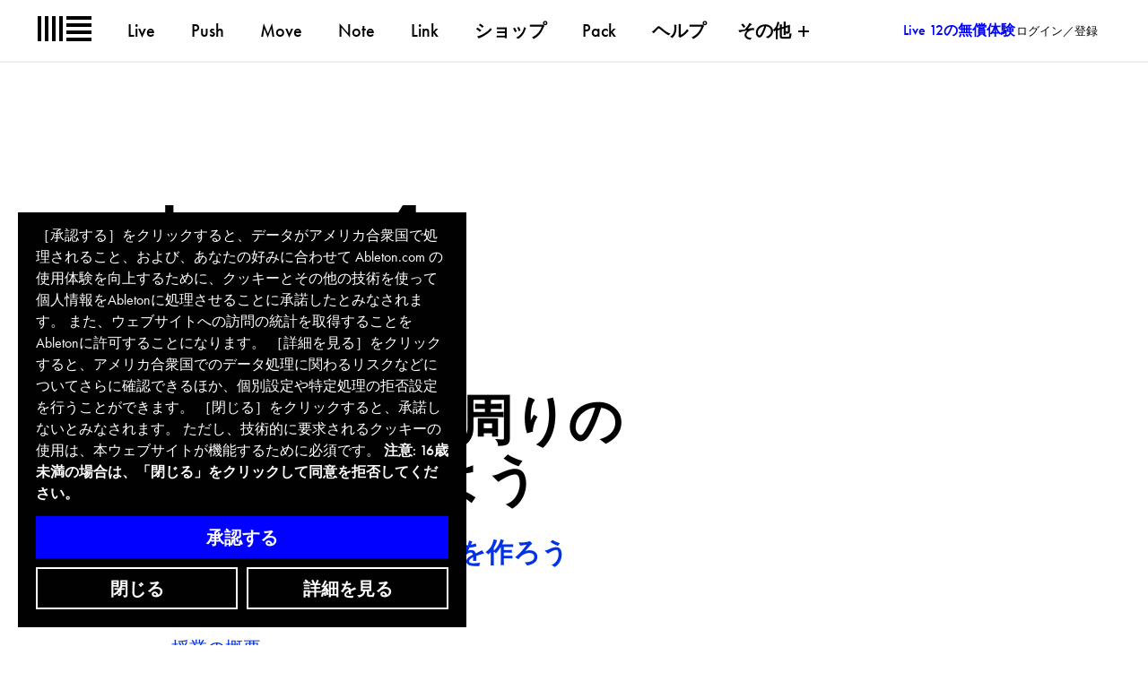

--- FILE ---
content_type: text/html; charset=utf-8
request_url: https://www.ableton.com/ja/classroom/support/making-music-found-sounds/lesson-1/
body_size: 16848
content:

<!DOCTYPE html>
<html dir="ltr" lang="ja" class="no-js usn usnpage" style="--jump-to-text: '&#x30AB;&#x30C6;&#x30B4;&#x30EA;&#x30FC;'">
<head>
    
    <script src="https://cdn-resources-beta.ableton.com/strgaccmrktingumbrprod/web-assets/able-live/biscuits.js?v1" ></script>

<script>
  biscuits.configure({
    cookie_name: 'cookie_settings',
    domain: '.ableton.com',
    secure: true,
    max_age: 31536000,
    banner_url: 'https://www.ableton.com/ja/cookie-banner/'
  });
</script>


<script type="text/javascript">
  
  matomoOptions = {
    trackerUrl: 'https://analytics.ableton.com/matomo.php',
    tagManagerScript: 'https://analytics.ableton.com/js/container_R5JVetMm.js',
    siteId: '1',
  }
  
    matomoOptions['applyCustomSettings'] = false;
  
</script>

<script src="https://cdn-resources-beta.ableton.com/strgaccmrktingumbrprod/web-assets/able-live/matomo.js?v1" ></script>
<style>
@media screen and (min-width: 64em) {
    #biscuits-overlay.abl-pa-20-ml.abl-pa-20-ml {
        padding: 1.25rem !important;
    }
}

@media only screen and (min-width: 80em) {
    #biscuits-overlay .abl-pa-20-ml.abl-pa-20-ml {
        padding: 1.25rem !important;
    }
}
@media only screen and (min-width: 80em) {
    #biscuits-overlay .abl-type-16-ml.abl-type-16-ml {
        --abl-line-height: 1.5;
        font-size: 1rem;
        line-height: 1.5;
    }
}

@media only screen and (min-width: 80em) {
    #biscuits-overlay .abl-pt-20-ml.abl-pt-20-ml {
        padding-top: 1.25rem !important;
    }
}
</style>
    <meta charset="utf-8">
    <meta name="viewport" content="width=device-width, initial-scale=1, shrink-to-fit=no, maximum-scale=2">
        <link rel="canonical" href="http://www.ableton.com/ja/classroom/support/making-music-found-sounds/lesson-1/" />
    <title>Lesson 1 | Ableton</title>
    <meta name="description" content="">
            <link rel="alternate" hreflang="en-us" href="http://www.ableton.com/classroom/support/making-music-found-sounds/lesson-1/" />
            <link rel="alternate" hreflang="fr" href="http://www.ableton.com/fr/classroom/support/making-music-found-sounds/lesson-1/" />
            <link rel="alternate" hreflang="de" href="http://www.ableton.com/de/classroom/support/making-music-found-sounds/lesson-1/" />
            <link rel="alternate" hreflang="ja" href="http://www.ableton.com/ja/classroom/support/making-music-found-sounds/lesson-1/" />
    <meta name="twitter:card" content="summary_large_image" />
    <meta property="og:type" content="website">
    <meta property="og:title" content="Lesson 1 | Ableton" />
    <meta property="og:image" content="https://beta-ableton.imgix.net/media/mejmqrcp/default83939b540f40.jpg" />
    <meta property="og:url" content="http://www.ableton.com/ja/classroom/support/making-music-found-sounds/lesson-1/" />
    <meta property="og:description" content="" />
    <meta property="og:site_name" content="Ableton" />
    <meta name="robots" content="index,follow">

    



<link rel="stylesheet" media="screen" href="https://cdn-resources-beta.ableton.com/strgaccmrktingumbrprod/web-assets/generated/css/output.live.css?v=1769091253" />

<link rel="stylesheet" media="screen" href="https://cdn-resources-beta.ableton.com/strgaccmrktingumbrprod/web-assets/generated/css/sitebuilder-ltr-css-bundle.css?v=1769091253" />
<link rel="stylesheet" media="screen" href="https://cdn-resources-beta.ableton.com/strgaccmrktingumbrprod/web-assets/generated/css/sitebuilder-css-bundle.css?v=1769091253" />
<link rel="stylesheet" media="screen and (min-width:992px)" href="https://cdn-resources-beta.ableton.com/strgaccmrktingumbrprod/web-assets/generated/css/sitebuilder-css-large-header-07-lg-bundle.css?v=1769091253" />
<link rel="stylesheet" media="screen" href="https://cdn-resources-beta.ableton.com/strgaccmrktingumbrprod/web-assets/generated/css/backoffice_generated.css?v=1769091253" />
<link rel="stylesheet" media="screen" href="https://cdn-resources-beta.ableton.com/strgaccmrktingumbrprod/web-assets/generated/css/custom-css.css?v=1769091253" />
<link rel="stylesheet" media="screen and (min-width:0) and (max-width:991px)" href="https://cdn-resources-beta.ableton.com/strgaccmrktingumbrprod/web-assets/generated/css/sitebuilder-css-small-header-04-sm-bundle.css?v=1769091253" />


<link rel="stylesheet" media="screen" href="https://cdn-resources-beta.ableton.com/strgaccmrktingumbrprod/web-assets/generated/css/generated/7f26572e-67cc-4573-815f-173894890063.css?version=639035585619200000" />
<link rel="stylesheet" media="screen" href="https://cdn-resources-beta.ableton.com/strgaccmrktingumbrprod/web-assets/generated/css/custom.css?v=1769091253" />



<link rel="stylesheet" media="print" href="https://cdn-resources-beta.ableton.com/strgaccmrktingumbrprod/web-assets/generated/css/sitebuilder-css-prnt-bundle.css?v=1769091253" />



            <link rel="shortcut icon" type="image/svg" href="https://beta-ableton.imgix.net/media/jjlphs03/logo.svg?width=32&amp;height=32">
        <link rel="apple-touch-icon" sizes="57x57" type="image/svg" href="https://beta-ableton.imgix.net/media/jjlphs03/logo.svg?width=57&amp;height=57">
        <link rel="apple-touch-icon" sizes="60x60" type="image/svg" href="https://beta-ableton.imgix.net/media/jjlphs03/logo.svg?width=60&amp;height=60">
        <link rel="apple-touch-icon" sizes="72x72" type="image/svg" href="https://beta-ableton.imgix.net/media/jjlphs03/logo.svg?width=72&amp;height=72">
        <link rel="apple-touch-icon" sizes="76x76" type="image/svg" href="https://beta-ableton.imgix.net/media/jjlphs03/logo.svg?width=76&amp;height=76">
        <link rel="apple-touch-icon" sizes="114x114" type="image/svg" href="https://beta-ableton.imgix.net/media/jjlphs03/logo.svg?width=114&amp;height=114">
        <link rel="apple-touch-icon" sizes="120x120" type="image/svg" href="https://beta-ableton.imgix.net/media/jjlphs03/logo.svg?width=120&amp;height=120">
        <link rel="apple-touch-icon" sizes="144x144" type="image/svg" href="https://beta-ableton.imgix.net/media/jjlphs03/logo.svg?width=144&amp;height=144">
        <link rel="apple-touch-icon" sizes="152x152" type="image/svg" href="https://beta-ableton.imgix.net/media/jjlphs03/logo.svg?width=152&amp;height=152">
        <link rel="apple-touch-icon" sizes="180x180" type="image/svg" href="https://beta-ableton.imgix.net/media/jjlphs03/logo.svg?width=180&amp;height=180">
        <link rel="icon" sizes="16x16" type="image/svg" href="https://beta-ableton.imgix.net/media/jjlphs03/logo.svg?width=16&amp;height=16">
        <link rel="icon" sizes="32x32" type="image/svg" href="https://beta-ableton.imgix.net/media/jjlphs03/logo.svg?width=32&amp;height=32">
        <link rel="icon" sizes="96x96" type="image/svg" href="https://beta-ableton.imgix.net/media/jjlphs03/logo.svg?width=96&amp;height=96">
        <link rel="icon" sizes="192x192" type="image/svg" href="https://beta-ableton.imgix.net/media/jjlphs03/logo.svg?width=192&amp;height=192">
        <meta name="msapplication-square70x70logo" content="https://beta-ableton.imgix.net/media/jjlphs03/logo.svg?width=70&height=70" />
        <meta name="msapplication-square150x150logo" content="https://beta-ableton.imgix.net/media/jjlphs03/logo.svg?width=150&height=150" />
        <meta name="msapplication-wide310x150logo" content="https://beta-ableton.imgix.net/media/jjlphs03/logo.svg?width=310&height=150" />
        <meta name="msapplication-square310x310logo" content="https://beta-ableton.imgix.net/media/jjlphs03/logo.svg?width=310&height=310" />

    
    



<script defer src="https://cdn-resources-beta.ableton.com/strgaccmrktingumbrprod/web-assets/generated/scripts/ableton/modules/index.bundle.js?v=1769091253"></script>

<script src="https://unpkg.com/@popperjs/core@2"></script>
<script src="https://unpkg.com/tippy.js@6"></script>
    
</head>
<body 
    
 class="body-bg body-bg-solid header-07-lg header-04-sm show_header-on-scroll-lg show_header-on-scroll-sm directional-icons-chevron    max-width       main-navigation-underline-link-hover  secondary-navigation-underline-link-hover  content-underline-link-hover  footer-underline-link-hover     no-zoom_hover  blur-up-lazy-loading"

>
    
    


    <!-- Skip links -->
    <a class="skip-to-content" id="skip-to-content-link" href="#site-content"></a>
    <a class="skip-to-content" id="skip-to-footer-link" href="#site-footer"></a>
    <!--// Skip links -->

    <!-- Site -->
    <div id="site">

        <!-- Header -->
            <abl-media-controller></abl-media-controller>
    <header id="site-header" class="header-bg header-bg-solid has-sub-nav" tabindex="-1">


        <div class="container-fluid">

            <div class="row">

                <div class="flex-nav">
                    <div class="flex-mainmenu">
                        <div class="flex">
                            <div id="logo" class="">
        <a href="/ja/" title="Ableton">
                <svg role="img" aria-label="Logo Ableton" class="main-nav__logo__image" fill="currentColor" xmlns="http://www.w3.org/2000/svg" width="60" height="30" viewBox="0 0 45 21"><path d="M0 0h3v21H0zM6 0h3v21H6zM12 0h3v21h-3zM18 0h3v21h-3zM24 18h21v3H24zM24 12h21v3H24zM24 6h21v3H24zM24 0h21v3H24z"></path></svg>
            <span>Ableton</span>
        </a>
    </div>



                            <!-- Expand -->
                            <button id="burgerNavStyle" class="expand-header expand-3-bars expand-uneven-lines expand-active-cross" type="button" aria-expanded="false" aria-label="">
                                <span>&#x30E1;&#x30CB;&#x30E5;&#x30FC;</span>
                            </button>
                            <!--// Expand -->
                        </div>

                        <!-- Main navigation -->
                                <nav aria-label="" class="main nav-dropdown navigation-dropdown-bg-solid">
            <ul >
                        <li  class="no-child ">
                            <span>
                                <a href="/ja/live/"   >Live</a>
                            </span>
                        </li>
                        <li  class="no-child ">
                            <span>
                                <a href="/ja/push/"   >Push</a>
                            </span>
                        </li>
                        <li  class="no-child ">
                            <span>
                                <a href="/ja/move/"   >Move</a>
                            </span>
                        </li>
                        <li  class="no-child ">
                            <span>
                                <a href="/ja/note/"   >Note</a>
                            </span>
                        </li>
                        <li  class="no-child ">
                            <span>
                                <a href="/ja/link/"   >Link</a>
                            </span>
                        </li>
                        <li  class="no-child ">
                            <span>
                                <a href="https://www.ableton.com/ja/shop/"   >ショップ</a>
                            </span>
                        </li>
                        <li  class="no-child ">
                            <span>
                                <a href="https://www.ableton.com/ja/packs/"   >Pack</a>
                            </span>
                        </li>
                        <li  class="no-child ">
                            <span>
                                <a href="/ja/help/"   >ヘルプ</a>
                            </span>
                        </li>
                    <li class="main-nav__link-list__item main-nav__hide-small  no-child">
                        <button class="abl-btn--reset main-nav__more-button js-main-nav-more-button"
                        aria-expanded="false" aria-haspopup="true" aria-controls="more">
                            <span>&#x305D;&#x306E;&#x4ED6;</span>
                            <span class="main-nav__hide-on-more-collapsed" aria-hidden="true">
                                <span class="main-nav__icon main-nav__icon--collapse"></span>
                            </span>
                            <span class="main-nav__hide-on-more-expanded" aria-hidden="true">
                                <span class="main-nav__icon main-nav__icon--expand"></span>
                            </span>
                        </button>
                    </li>
            </ul>
        </nav>




                    </div>

                            <nav id="ctaLinksNav" aria-label="" class="cta-links hide">
                    <a class="btn boxed-btn btn-md c3-btn-bg c3-btn-bg-solid c3-btn-bg-hover-solid c3-btn-text c3-btn-borders" href="https://www.ableton.com/ja/trial/"   >
                        <span></span>
                        Live 12の無償体験
                    </a>

            <ul id="nav_loggedIn" class="__user-logged-in">

                <li class="nav-cart"><a href="/cart/">&#x30AB;&#x30FC;&#x30C8; <span id="cartCountIndicator" class="indicator"></span></a></li>
                <li><a href="/account/">&#x30ED;&#x30B0;&#x30A2;&#x30A6;&#x30C8;</a></li>
                <li>
                    <!-- False -->
                        <form method="GET" action="https://www.ableton.com/account/">
                            <input type="hidden" name="next" value="/" />
                            <input type="submit" value="&#x30ED;&#x30B0;&#x30A2;&#x30A6;&#x30C8;" />
                        </form>
                </li>

            </ul>
            <ul id="nav_loggedOut" class="__user-logged-out">
                <li><a href="https://www.ableton.com/ja/login/?next=/ja/classroom/support/making-music-found-sounds/lesson-1/">&#x30ED;&#x30B0;&#x30A4;&#x30F3;&#xFF0F;&#x767B;&#x9332;</a></li>
            </ul>
        </nav>


                </div>

                        <div class="main-nav__more js-main-nav-more-wrapper" id="more" aria-hidden="false">
                                <section class="main-nav__section js-main-nav-more-section" aria-label="More on Ableton.com:" tabindex="0">
                                        <h3 class="main-nav__section-heading">&#x305D;&#x306E;&#x4ED6;&#x306E;&#x30DA;&#x30FC;&#x30B8;</h3>
                                        <ul class="main-nav__link-list">
                                                <li  class="no-child main-nav__link-list__item ">
                                                    <span>
                                                        <a href="/ja/blog/" class="main-nav__link-list__link"   >ブログ</a>
                                                    </span>
                                                </li>
                                                <li  class="no-child main-nav__link-list__item ">
                                                    <span>
                                                        <a href="/ja/classroom/" class="main-nav__link-list__link"   >Ableton for the Classroom</a>
                                                    </span>
                                                </li>
                                                <li  class="no-child main-nav__link-list__item ">
                                                    <span>
                                                        <a href="/ja/colleges-universities/" class="main-nav__link-list__link"   >Abletonが提案する専門学校／大学向け音楽教育</a>
                                                    </span>
                                                </li>
                                                <li  class="no-child main-nav__link-list__item ">
                                                    <span>
                                                        <a href="https://www.ableton.com/ja/certified-training/" class="main-nav__link-list__link"   >認定トレーニング</a>
                                                    </span>
                                                </li>
                                                <li  class="no-child main-nav__link-list__item ">
                                                    <span>
                                                        <a href="https://www.ableton.com/ja/about/" class="main-nav__link-list__link"   >Abletonについて</a>
                                                    </span>
                                                </li>
                                                <li  class="no-child main-nav__link-list__item ">
                                                    <span>
                                                        <a href="https://www.ableton.com/ja/jobs/" class="main-nav__link-list__link"   >採用情報</a>
                                                    </span>
                                                </li>
                                                <li  class="no-child main-nav__link-list__item ">
                                                    <span>
                                                        <a href="https://www.ableton.com/ja/ausbildung/" class="main-nav__link-list__link"   >Apprenticeships</a>
                                                    </span>
                                                </li>
                                        </ul>
                                </section>
                                <section class="main-nav__section main-nav__pt-section" aria-label="More from Ableton:" tabindex="0">
                                        <h3 class="main-nav__section-heading">Ableton&#x306E;&#x7279;&#x8A2D;&#x30B5;&#x30A4;&#x30C8;</h3>

                                        <div class="main-nav__slideable-wrapper">
                                            <div class="main-nav__slideable">
                                                <ul class="main-nav__row main-nav__link-list">
                                                        <li class="main-nav__col main-nav__col--25p">
                                                            <a href="https://www.ableton.com/ja/blog/categories/loop/"   >
                                                                <div>
                                                                    <h4>Loop</h4>
                                                                        <p>Abletonが主催する音楽制作者のためのサミット。これまでのコンテンツを視聴できます。</p>
                                                                </div>
                                                            </a>
                                                        </li>
                                                        <li class="main-nav__col main-nav__col--25p">
                                                            <a href="https://learningmusic.ableton.com/ja/"   >
                                                                <div>
                                                                    <h4>Learning Music</h4>
                                                                        <p>お使いのブラウザーで音楽制作の基礎を学べる無料サイト。</p>
                                                                </div>
                                                            </a>
                                                        </li>
                                                        <li class="main-nav__col main-nav__col--25p">
                                                            <a href="https://learningsynths.ableton.com/ja/"   >
                                                                <div>
                                                                    <h4>Learning Synths</h4>
                                                                        <p>ウェブ上で動作するシンセサイザーを操作しながら、音作りの方法を学べる無料サイト。</p>
                                                                </div>
                                                            </a>
                                                        </li>
                                                        <li class="main-nav__col main-nav__col--25p">
                                                            <a href="https://makingmusic.ableton.com/"   >
                                                                <div>
                                                                    <h4>Making Music</h4>
                                                                        <p>エレクトロニックミュージックを制作する人に向けた、74のクリエイティブ戦略を紹介。</p>
                                                                </div>
                                                            </a>
                                                        </li>
                                                </ul>
                                            </div>
                                        </div>
                                </section>
                        </div>








                <!--// Main navigation -->
                <!-- Secondary navigation -->
                        <nav aria-label="" class="secondary nav-dropdown navigation-dropdown-bg-solid">
            <ul>

            </ul>
        </nav>

                <!--// Secondary navigation -->
                <!-- Site search -->
                
                <!--// Site search -->
            </div>
            <div class="row main-sub-nav-wrapper">

                <!-- Main sub navigation -->
                


                <!--// Main sub navigation -->
            </div>

        </div>
    </header>




        <!--// Header -->
        <!-- Content -->
        <main id="site-content" tabindex="-1">

            
            







        <section class="content base-bg pb-0"><div class="container">
        <!-- Row -->
        <div class="row">
                    <div class="heading-col col ">



                <h1 class="heading main base-heading">Lesson 1</h1>


            </div>
        </div>
        <!--// Row -->
        </div></section>

    <section class="content component usn_cmp_pods base-bg base-bg-solid  text-block-page" >  

        <div class="component-inner">
                    <div class="container">



                    <div class="component-main row listing  listing_basic-grid listing-pods " >
    <div class="item   items-1 col-12 item_text-below usn_pod_textimage text-left   pb-xs" data-os-animation="fadeIn" data-os-animation-delay="0s" data-os-animation-duration="1.2s">
            <div class="inner   ">
                    <div class="info ">

                        

                            <div class="text base-text">
                                <h1 class="bars__primary__header">授業1：身の周りの音を録音しよう</h1>
<div id="-" class="body-text body-text--content text-container">
<h2>収録元：<a href="/index.html" target="_self">見つけた音で曲を作ろう</a><a id="Top" name="Top"></a></h2>
<h3>目次</h3>
<ul>
<li><a href="#heading-1" target="_self">授業の概要</a></li>
<li><a href="#heading-2" target="_self">はじめに：見つけた音で曲を作っているアーティスト</a></li>
<li><a href="#heading-3" target="_self">授業でのポイント：音について考える</a></li>
<li><a href="#heading-4" target="_self">課題の実践：録音する</a></li>
<li><a href="#heading-5" target="_self">授業でのポイント：見つけた音の共有／名称設定／発表</a></li>
<li><a href="#heading-6" target="_self">次のページを選ぶ</a></li>
</ul>
<hr class="hr--yellow"></div>
<div id="-" class="body-text body-text--content text-container">
<h2>授業の概要 <a id="heading-1" name="heading-1"></a></h2>
<p>この授業で、生徒は日常生活の音を音楽に変えることについて学びます。 生徒同士で協力して身の周りの音を発見し、録った音を評価して、発表します。</p>
<h3>学習の意図</h3>
<ul>
<li>共同制作：生徒たちと効率的に作業することを意図しています。</li>
<li>技術リテラシー：録音機器を理解して効果的に使用することを意図しています。</li>
<li>批評的思考：音や音楽の性質について考えることを意図しています。</li>
<li>批評的聴取：録音を聞いて音の明るさや音色の違いを識別することを意図しています。</li>
</ul>
<h3>準備（10～15分）</h3>
<ul>
<li>利用できる機材を検討し、どのようにして生徒に身の周りの音を録音してもらうか考えてください。</li>
<li><a href="https://docs.google.com/document/d/1PzhA1tAgmfByavu6StQ8N3XF831XpaETO8TY6lwgH2U/edit?usp=sharing" target="_self">録音時のチェックリスト</a>を生徒に渡せるようにしてください。</li>
<li>ファイル“<a href="https://cdn-resources.ableton.com/resources/classroom-projects/making-music-from-found-sounds/making_music_with_found_sounds_-_live_set.zip" target="_self">Making Music with Found Sounds</a>”をLiveで開いて、見本として使えるようにしてください。 </li>
<li>批評的聴取を行うにあたって、教室全体で音楽を再生できる環境を整えてください。</li>
</ul>
<h3>授業（50～90分）</h3>
<ul>
<li><strong>（1）</strong>はじめに：映像を見て、授業内容を紹介する（10分）。</li>
<li><strong>（2）</strong>課題の説明：グループ分けを行い、チェックリストを説明して配布する（5～10分）</li>
<li><strong>（3）</strong>課題の実践1：生徒が身の周りの音を録音する（15～30分）。</li>
<li><strong>（4）</strong>課題の実践2：生徒が録音した身の周りの音に名前をつけて保存し、共有する（10～15分）。</li>
<li><strong>（5）</strong>録音した身の周りの音を再生して話し合う。先生が話し合いを誘導する（5～10分）。</li>
</ul>
<p>【課題を実践する別の方法】教室の外へ録音しに行く代わりに、音の鳴るものを教室に持ち込んで、それを録音してもかまいません。</p>
<hr class="hr--yellow"></div>
<div id="-" class="body-text body-text--content text-container">
<h2 dir="ltr">はじめに：見つけた音で曲を作っているアーティスト<strong><a id="heading-2" name="heading-2"></a></strong></h2>
<p dir="ltr">次のリンクをクリックすると、見つけた音で曲を作るということを生徒に紹介する参考資料を確認できます。また、曲の完成形をイメージしたり、ひらめいたりするきっかけを提供することもできます。</p>
<h3>図書館で見つけた音でビートを作ろう</h3>
<p>「<strong>図書館で見つけた音でビートを作ろう</strong>」は、日常生活の音が音楽に変わる様子をすばやく紹介するのに便利な動画です。</p>
<p>この動画には<a href="https://www.youtube.com/playlist?list=PLfv8zgxaMLOxmCk0Whx61VNjD424bfDd0" target="_self">別の回</a>（英語）もあります。生徒に紹介して興味を促すことができます。</p>
</div>
<div id="-" class="content content--youtube video-container js-content-youtube" data-youtube-id="XRDHl3VB-sw"></div>
                            </div>

                    </div>
            </div>
    </div>
    <div class="item  items-1 col-12 usn_pod_video text-left   pb-sm" data-os-animation="fadeIn" data-os-animation-delay="0s" data-os-animation-duration="1.2s" id=>



        

            <div class="image  image-opacity-100 image_hover-opacity-40  video lazyframe lazyframe-video " data-os-animation="fadeIn" data-os-animation-delay="0s" data-os-animation-duration="1.2s"
                 data-vendor="youtube" data-src="https://www.youtube.com/embed/hBgY9NiW2tY" data-ratio="16:9" >
                    <picture>
                        <img class=" lazyload" src="https://i3.ytimg.com/vi/hBgY9NiW2tY/hqdefault.jpg" width="1600" height="900" data-srcset="https://i3.ytimg.com/vi/hBgY9NiW2tY/hqdefault.jpg 1x, https://i3.ytimg.com/vi/hBgY9NiW2tY/maxresdefault.jpg 2x" alt="">
                    </picture>
            </div>
                <div class="caption">※英語字幕（自動生成）を利用することができます。</div>



    </div>
    <div class="item   items-1 col-12 item_text-below usn_pod_textimage text-left   pb-xs" data-os-animation="fadeIn" data-os-animation-delay="0s" data-os-animation-duration="1.2s">
            <div class="inner   ">
                    <div class="info ">

                        

                            <div class="text base-text">
                                <div id="-" class="body-text body-text--content text-container">
<h3>海岸の音から作るテックハウス</h3>
<p>「<strong>海岸の音から作るテックハウス</strong>」は、海岸で見つけた音だけを、Liveのさまざまな機能で曲にしていく動画です。技術的に踏み込んだ内容を短い動画で確認することができます。</p>
</div>
<div id="-" class="body-text body-text--content text-container"></div>
                            </div>

                    </div>
            </div>
    </div>
    <div class="item  items-1 col-12 usn_pod_video text-left   pb-sm" data-os-animation="fadeIn" data-os-animation-delay="0s" data-os-animation-duration="1.2s" id=>



        

            <div class="image  image-opacity-100 image_hover-opacity-40  video lazyframe lazyframe-video " data-os-animation="fadeIn" data-os-animation-delay="0s" data-os-animation-duration="1.2s"
                 data-vendor="youtube" data-src="https://www.youtube.com/embed/0vvsrN7PpLo" data-ratio="16:9" >
                    <picture>
                        <img class=" lazyload" src="https://i3.ytimg.com/vi/0vvsrN7PpLo/hqdefault.jpg" width="1600" height="900" data-srcset="https://i3.ytimg.com/vi/0vvsrN7PpLo/hqdefault.jpg 1x, https://i3.ytimg.com/vi/0vvsrN7PpLo/maxresdefault.jpg 2x" alt="">
                    </picture>
            </div>
                <div class="caption">※英語字幕（自動生成）を利用することができます。</div>



    </div>
    <div class="item   items-1 col-12 item_text-below usn_pod_textimage text-left   " data-os-animation="fadeIn" data-os-animation-delay="0s" data-os-animation-duration="1.2s">
            <div class="inner   ">
                    <div class="info ">

                        

                            <div class="text base-text">
                                <div id="-" class="body-text body-text--content text-container">
<div id="-" class="body-text body-text--content text-container">
<div id="-" class="body-text body-text--content text-container">
<h3>外の音：フィールドレコーディングの流儀</h3>
<p>「<strong>外の音：フィールドレコーディングの流儀</strong>」は、身の周りの音を録音するフィールドレコーディングの歴史と技術について掘り下げていくのに適した記事です。</p>
<p dir="ltr">【記事】<a href="https://www.ableton.com/ja/blog/art-of-field-recording/" target="_self">外の音：フィールドレコーディングの流儀</a></p>
</div>
<div id="-" class="content content__image image-container"><hr class="hr--yellow"></div>
<div id="-" class="body-text body-text--content text-container">
<h2>授業でのポイント：音について考える <a id="heading-3" name="heading-3"></a></h2>
<p>生徒に日常で体験する音を振り返ってもらうことで、身の周りの音をより意識するように促すことができます。 </p>
<p>生徒に次の質問をしてクラスでの話し合いを誘導しましょう。それによって、生徒が音を評価して言葉で表現できるようにし、生徒の批評的な思考力の向上を図ります。 </p>
<h3>批評的思考を促す質問</h3>
<ul>
<li>音とは何でしょうか？</li>
<li>音楽とは何でしょうか？</li>
<li>どんなものだと、高い音が鳴りますか？</li>
<li>どんなものだと、低い音が鳴りますか？</li>
<li>何かから鳴った音を変更するには、どんな方法がありますか？ </li>
<li>マイクを置く場所によって、録れる音がどのように変わるでしょうか？</li>
</ul>
</div>
<div id="-" class="content content__image image-container"><hr class="hr--yellow"></div>
<div id="-" class="body-text body-text--content text-container">
<h2>課題の実践：録音する <a id="heading-4" name="heading-4"></a></h2>
<p>この課題の実践で、生徒は見つけた音をスマートフォンや携帯レコーダーで録音して集めていきます。生徒にチェックリストを参考として使ってもらい、聞くべきことやイメージすべきことに意識を向けてもらいます。 録音後は、ファイルに名前をつけて保存し、共有してもらいます。</p>
</div>
<div class="quote-container">
<p>「3～4人の生徒にチームを組ませて一緒に作業してもらえば、教室の外に出て団体行動や共同作業の力を養う絶好の機会になります」 マット・リッジウェイ（Matt Ridgway）</p>
</div>
<div id="-" class="body-text body-text--content text-container">
<h3>録音機器の種類</h3>
<p>携帯できる録音機器には、スマートフォンや手持ちの専用デジタルレコーダーなど、さまざまな種類があります。 タブレットやMIDIノートパソコンに内蔵されたマイクでも、いい録音にしあがることもあります。 </p>
<p>ポイント</p>
<ul>
<li>携帯できる録音機器がなく、据え置き型の録音機器しかない場合は、音の鳴るものを集めて持ち帰って、据え置き型の録音機器で録音してください。</li>
<li>スマートフォンを使用する場合は、非圧縮の音声ファイル（WAVファイルなど）として録音できるように音声の設定を変更し、そのファイルをスマートフォン以外でも開けるようにしてください。</li>
</ul>
<h3>課題の順序</h3>
<ol>
<li>どんな録音機器を使用できるか調べる。</li>
<li>録音時のチェックリストと授業でのポイントを参照して、どんな音を録音できるか特定する。</li>
<li>見つけた音を録音する。</li>
<li>録音に名前をつけて保存する。</li>
<li>保存した録音を発表して話し合う。</li>
</ol>
<h3>録音時のチェックリスト</h3>
<p>このチェックリストには、いい結果を得られる環境にするための提案と録音時のポイントが含まれています。</p>
<p>提案には、事細かに指示する提案と、曖昧な提案が含まれています。 これは、既存の枠組みにとらわれない思考を促すことを意図しています。 </p>
<p>すべての項目に応じる必要はありませんが、16種類の音を集めるようにしてください。そうすれば、十分な種類の音をAbletonのDrum Rackを使って鳴らすことができます。</p>
<p dir="ltr">課題シート：<a href="https://docs.google.com/document/d/1PzhA1tAgmfByavu6StQ8N3XF831XpaETO8TY6lwgH2U/edit?usp=sharing" target="_self">録音時のチェックリスト</a></p>
<hr class="hr--yellow"></div>
<div id="-" class="body-text body-text--content text-container">
<h2>授業でのポイント：見つけた音の共有／名称設定／発表 <a id="heading-5" name="heading-5"></a></h2>
<p dir="ltr">「わたしが実践する教育では、生徒の作業を発表することが重要です。 それによって、多様性を受け入れる文化を促すことができるだけでなく、批評的に音を聞いて分析する機会を提供することができます。 グループでファイルを共有できる保存場所があると、共同作業を促しやすくなります」マット・リッジウェイ（Matt Ridgway） </p>
<h3>共同作業用にファイルを保存する場所</h3>
<p>クラウドストレージと呼ばれるインターネット上の保存環境（<strong>Google Drive、OneDrive、Dropbox</strong> など）があると、次のことを行うときに便利です。</p>
<ul>
<li>生徒の作業を集めて保存するとき。</li>
<li>共有したファイルを今後の共同作業で利用するとき。</li>
</ul>
<h3>名前をつけるときの取り決め</h3>
<p>グループや共有の保存場所を使うときは、ファイルに名前をつけるための取り決めがあると便利です。 </p>
<p><strong>[生徒のグループの名前]_[音の鳴るものの名前]_[音の説明]_[番号].wav</strong></p>
<p>このように名前をつけるようにすれば、生徒が耳にした音を言葉で表現する機会になります。</p>
<h3>見つけた音を教室で再生する</h3>
<p>見つけた音を共有するもうひとつの方法は、教室で音声を再生することです。</p>
<p dir="ltr">「見つけてきた音を生徒のグループに再生してもらい、その音についてクラスの前で話してもらいます。そうすれば、生徒は自分たちの作業を振り返り、生徒同士の共同学習に取り組むことができます。また、生徒のコミュニケーション能力を高める機会にもなります」マット・リッジウェイ（Matt Ridgway）</p>
<hr class="hr--yellow"></div>
<div id="-" class="body-text body-text--content text-container">
<h2>次のページを選ぶ  <a id="heading-6" name="heading-6"></a></h2>
<p><strong><a href="/ja/classroom-archive/support/making-music-found-sounds/lesson-2/" target="_self" title="Lesson 2">授業2：見つけた音で楽器を作ろう ›</a></strong></p>
<p><a href="/ja/classroom-archive/support/making-music-found-sounds/" target="_self" title="Making Music Found Sounds">学習指導案の概要に戻る</a></p>
</div>
</div>
</div>
<div id="-" class="body-text body-text--content text-container">
<div id="-" class="body-text body-text--content text-container"></div>
</div>
                            </div>

                    </div>
            </div>
    </div>

        </div>




                    </div>
        </div>
    </section>















            

        </main>
        <!--// Content -->
        <!-- Footer -->
                    <footer id="site-footer" class="footer-bg footer-bg-solid" tabindex="-1">

                <!-- Breadcrumb -->
                        <section class="breadcrumb-trail">
            <div class="container">
                <nav aria-label="">
                    <ol class="breadcrumb" itemscope itemtype="https://schema.org/BreadcrumbList">
                            <li class="breadcrumb-item" itemprop="itemListElement" itemscope itemtype="https://schema.org/ListItem"><a href="/ja/" itemtype="https://schema.org/Thing" itemprop="item"><span itemprop="name"><i class="icon before"></i>Home</span></a><meta itemprop="position" content="1" /></li>
                            <li class="breadcrumb-item" itemprop="itemListElement" itemscope itemtype="https://schema.org/ListItem"><a href="/ja/classroom/support/" itemtype="https://schema.org/Thing" itemprop="item"><span itemprop="name"><i class="icon before"></i>Educator and IT Resources</span></a><meta itemprop="position" content="2" /></li>
                            <li class="breadcrumb-item" itemprop="itemListElement" itemscope itemtype="https://schema.org/ListItem"><a href="/ja/classroom/support/making-music-found-sounds/" itemtype="https://schema.org/Thing" itemprop="item"><span itemprop="name"><i class="icon before"></i>Making Music Found Sounds</span></a><meta itemprop="position" content="3" /></li>

                            <li itemprop="itemListElement" itemscope itemtype="https://schema.org/ListItem" class="breadcrumb-item active" aria-current="page"><span itemprop="name"><i class="icon before"></i>Lesson 1</span><meta itemprop="position" content="4" /></li>
                    </ol>
                </nav>
            </div>
        </section>

                <!--// Breadcrumb -->

                <div class="container">

                        <!-- Row -->
                        <div class="row listing">

                                        <div class="item footer-item usn_pod_image   col-lg-12 col-md-12 col-12 col footer-logo">
                                                <div class="inner">
                                                        <div class="item footer-item     col-12 col  usn_pod_image text-left footer-logo  " data-os-animation="fadeIn" data-os-animation-delay="0s" data-os-animation-duration="1.2s" id=>

            <div class="image  image-opacity-100 image_hover-opacity-40  " >

                            <img src="https://beta-ableton.imgix.net/media/rlnk1hsi/ableton-wordmarkc025e3df71b3.svg" alt="">


            </div>

    </div>

                                                </div>
                                        </div>
    <div class="item  footer-item   col-lg-4 col-md-12 col-12 col  item_text-below usn_pod_textimage text-left arrow-links  " data-os-animation="fadeIn" data-os-animation-delay="0s" data-os-animation-duration="1.2s">
            <div class="inner   ">
                    <div class="info ">

                        

                            <div class="text footer-text">
                                <p><a href="https://www.ableton.com/ja/account/add_license/" class="main-footer__has-arrow">Live、PushまたはMoveの登録</a><br><a href="https://www.ableton.com/ja/about/" class="main-footer__has-arrow">Abletonについて</a><br><a href="https://www.ableton.com/ja/jobs/" class="main-footer__has-arrow">採用情報</a></p>
<nav class="social " data-os-animation="fadeInDown" data-os-animation-delay="0s" data-os-animation-duration="1s" aria-label="Social links">
<ul>
<li><span> <a rel="noreferrer noopener" href="http://facebook.com/ableton" target="_blank"> <img src="https://beta-ableton.imgix.net/media/4i0hhx1g/facebook.svg" alt=""> <span class="visually-hidden">#</span> </a> </span></li>
<li><span> <a rel="noreferrer noopener" href="http://twitter.com/ableton" target="_blank"> <img src="https://beta-ableton.imgix.net/media/2h0hqgap/x-black.svg" alt=""> <span class="visually-hidden">#</span> </a> </span></li>
<li><span> <a rel="noreferrer noopener" href="http://youtube.com/ableton"> <img src="https://beta-ableton.imgix.net/media/zsmpjit5/youtube.svg" alt=""> <span class="visually-hidden">#</span> </a> </span></li>
<li><span> <a rel="noreferrer noopener" href="http://instagram.com/ableton" target="_blank"> <img src="https://beta-ableton.imgix.net/media/xhkh1f3m/instagram.svg" alt=""> <span class="visually-hidden">#</span> </a> </span></li>
<li><span> <a rel="noreferrer noopener" href="http://tiktok.com/@ableton" target="_blank"> <img src="https://beta-ableton.imgix.net/media/ebenx3gw/tiktok.svg" alt=""> <span class="visually-hidden">#</span> </a> </span></li>
<li><span> <a rel="noreferrer noopener" href="https://discord.com/invite/ableton" target="_blank" title="Link will open in a new window/tab"> <img src="https://beta-ableton.imgix.net/media/t4dnlse2/discord.svg" alt=""> <span class="visually-hidden">#</span> </a> </span></li>
</ul>
</nav>
                            </div>

                    </div>
            </div>
    </div>
    <div class="item  footer-item   col-lg-4 col-md-12 col-12 col  item_text-below usn_pod_textimage textAlignmentLeft arrow-links  " data-os-animation="fadeIn" data-os-animation-delay="0s" data-os-animation-duration="0.9s">
            <div class="inner   ">
                    <div class="info ">

                        

                            <div class="text footer-text">
                                <h3><strong>アカデミック</strong></h3>
<p><a href="/ja/classroom/offers/" title="学生／教職員向け割引" class="main-footer__has-arrow">学生／教職員向け割引</a><br><a href="/ja/classroom/" title="Ableton for the Classroom" class="main-footer__has-arrow">Ableton for the Classroom</a><br><a href="/ja/colleges-universities/" title="Abletonが提案する専門学校／大学向け音楽教育" class="main-footer__has-arrow">Abletonが提案する専門学校／大学向け音楽教育</a></p>
                            </div>

                    </div>
            </div>
    </div>
                                        <div class="item footer-item usn_pod_ablnewslettersignup   col-lg-4 col-md-12 col-12 col ">
                                                <div class="inner">
                                                    
<label for="sign-up-to-newsletter">
    <span class="main-footer__h3 abl-block">&#x30CB;&#x30E5;&#x30FC;&#x30B9;&#x30EC;&#x30BF;&#x30FC;&#x306B;&#x767B;&#x9332;&#x3057;&#x3088;&#x3046;</span>
    <span>&#x767B;&#x9332;&#x3059;&#x308B;&#x30E1;&#x30FC;&#x30EB;&#x30A2;&#x30C9;&#x30EC;&#x30B9;&#x3092;&#x5165;&#x529B;&#x3057;&#x3066;&#x304F;&#x3060;&#x3055;&#x3044;&#x3002;&#x5272;&#x5F15;&#x3001;&#x30C1;&#x30E5;&#x30FC;&#x30C8;&#x30EA;&#x30A2;&#x30EB;&#x3001;&#x30C0;&#x30A6;&#x30F3;&#x30ED;&#x30FC;&#x30C9;&#x53EF;&#x80FD;&#x7D20;&#x6750;&#x306B;&#x95A2;&#x3059;&#x308B;&#x6700;&#x65B0;&#x60C5;&#x5831;&#x3084;&#x30A2;&#x30F3;&#x30B1;&#x30FC;&#x30C8;&#x306A;&#x3069;&#x3092;&#x304A;&#x9001;&#x308A;&#x3057;&#x307E;&#x3059;&#x3002;</span>
</label>
<div>
    <a href="/subscribe-to-newsletter/" class="main-footer__button justify-self_start">&#x767B;&#x9332;&#x3059;&#x308B;</a>
</div>
                                                </div>
                                        </div>
    <div class="item  footer-item   col-lg-4 col-md-12 col-12 col  item_text-below usn_pod_textimage textAlignmentLeft arrow-links  " data-os-animation="fadeIn" data-os-animation-delay="0s" data-os-animation-duration="0.9s">
            <div class="inner   ">
                    <div class="info ">

                        

                            <div class="text footer-text">
                                <h3><strong>コミュニティ</strong></h3>
<p><a href="/ja/community/user-groups/" class="main-footer__has-arrow">Abletonユーザーグループの検索</a><br><a href="/ja/certified-training/" class="main-footer__has-arrow">認定トレーニング提供機関の検索</a><br><a href="/ja/education/certification-program/" class="main-footer__has-arrow">トレーナー認定を受ける</a></p>
                            </div>

                    </div>
            </div>
    </div>
                                        <div class="item footer-item usn_pod_abllanguageselector   col-lg-8 col-md-12 col-12 col ">
                                                <div class="inner">
                                                    
<div class="main-footer__col main-footer__col--md">
    <h3 class="main-footer__h3">&#x8A00;&#x8A9E;&#xFF0F;&#x5834;&#x6240;</h3>
    <div class="main-footer__language-selector">
        <div class="main-footer__secondary__select main-footer__form__element--select has-auto-width">
            <div class="form__element__field main-footer__icon-arrow--small">
                <form action="/set-language/" method="POST">
                    <input type="hidden" name="csrfmiddlewaretoken" value="6md5QPDvFEdpu7FNLB7xUkES9sjOhVVtLWJsIqCocupFbqbXNvlGTmGdGCTs7reH">
                    <label class="abl-visually-hidden" for="language-chooser">&#x8A00;&#x8A9E;</label>
                    <select class="js-language-chooser" name="language" id="language-chooser">
                            <option value="en">English</option>
                            <option value="de">Deutsch</option>
                            <option value="fr">Fran&#xE7;ais</option>
                            <option value="jp">&#x65E5;&#x672C;&#x8A9E;</option>
                            <option value="zh-cn">&#x7B80;&#x4F53;&#x4E2D;&#x6587;</option>
                            <option value="es">Espa&#xF1;ol</option>
                    </select>
                    <input type="hidden" name="target" value="/">
                </form>
            </div>
        </div>
        <div class="main-footer__secondary__select main-footer__form__element--select has-auto-width">
            <div class="form__element__field main-footer__icon-arrow--small">
                <form class="js-location-chooser test-location-chooser-form" method="post" action="/en/change-country/">
                    <label class="abl-visually-hidden" for="id_location_chooser-country_code">Country or Region</label>
                    <input type="hidden" name="csrfmiddlewaretoken" value="6md5QPDvFEdpu7FNLB7xUkES9sjOhVVtLWJsIqCocupFbqbXNvlGTmGdGCTs7reH">
                    <input type="hidden" name="next" value="/" class="js-location-chooser-next" id="id_location_chooser-next">
                    <select name="country_code" class="js-location-chooser-country-code" required="" id="id_location_chooser-country_code">
                        <option value="">&#x9078;&#x629E;&#x3057;&#x3066;&#x304F;&#x3060;&#x3055;&#x3044;</option>
                        <optgroup label="&#x4EE3;&#x8868;&#x7684;&#x306A;&#x56FD;">
                            <option value="us">United States</option>
                            <option value="uk" selected="">United Kingdom</option>
                            <option value="fr">France</option>
                            <option value="de">Germany</option>
                            <option value="ca">Canada</option>
                            <option value="jp">Japan</option>
                            <option value="cn">China</option>
                            <option value="au">Australia</option>
                        </optgroup>
                        <optgroup label="&#x3059;&#x3079;&#x3066;&#x306E;&#x56FD;&#xFF0F;&#x5730;&#x57DF;)">
                            <option value="af">Afghanistan</option>
                            <option value="ax">Aland Islands</option>
                            <option value="al">Albania</option>
                            <option value="dz">Algeria</option>
                            <option value="as">American Samoa</option>
                            <option value="ad">Andorra</option>
                            <option value="ao">Angola</option>
                            <option value="ai">Anguilla</option>
                            <option value="aq">Antarctica</option>
                            <option value="ag">Antigua And Barbuda</option>
                            <option value="ar">Argentina</option>
                            <option value="am">Armenia</option>
                            <option value="aw">Aruba</option>
                            <option value="au">Australia</option>
                            <option value="at">Austria</option>
                            <option value="az">Azerbaijan</option>
                            <option value="bs">Bahamas</option>
                            <option value="bh">Bahrain</option>
                            <option value="bd">Bangladesh</option>
                            <option value="bb">Barbados</option>
                            <option value="by">Belarus</option>
                            <option value="be">Belgium</option>
                            <option value="bz">Belize</option>
                            <option value="bj">Benin</option>
                            <option value="bm">Bermuda</option>
                            <option value="bt">Bhutan</option>
                            <option value="bo">Bolivia</option>
                            <option value="bq">Bonaire, Sint Eustatius and Saba</option>
                            <option value="ba">Bosnia And Herzegovina</option>
                            <option value="bw">Botswana</option>
                            <option value="bv">Bouvet Island</option>
                            <option value="br">Brazil</option>
                            <option value="io">British Indian Ocean Territory</option>
                            <option value="bn">Brunei Darussalam</option>
                            <option value="bg">Bulgaria</option>
                            <option value="bf">Burkina Faso</option>
                            <option value="bi">Burundi</option>
                            <option value="kh">Cambodia</option>
                            <option value="cm">Cameroon</option>
                            <option value="ca">Canada</option>
                            <option value="cv">Cape Verde</option>
                            <option value="ky">Cayman Islands</option>
                            <option value="cf">Central African Republic</option>
                            <option value="td">Chad</option>
                            <option value="cl">Chile</option>
                            <option value="cn">China</option>
                            <option value="cx">Christmas Island</option>
                            <option value="cc">Cocos (Keeling) Islands</option>
                            <option value="co">Colombia</option>
                            <option value="km">Comoros</option>
                            <option value="cg">Congo</option>
                            <option value="cd">Congo, The Democratic Republic Of The</option>
                            <option value="ck">Cook Islands</option>
                            <option value="cr">Costa Rica</option>
                            <option value="ci">Cote D'Ivoire</option>
                            <option value="hr">Croatia</option>
                            <option value="cu">Cuba</option>
                            <option value="cw">Curacao</option>
                            <option value="cy">Cyprus</option>
                            <option value="cz">Czech Republic</option>
                            <option value="dk">Denmark</option>
                            <option value="dj">Djibouti</option>
                            <option value="dm">Dominica</option>
                            <option value="do">Dominican Republic</option>
                            <option value="ec">Ecuador</option>
                            <option value="eg">Egypt</option>
                            <option value="sv">El Salvador</option>
                            <option value="gq">Equatorial Guinea</option>
                            <option value="er">Eritrea</option>
                            <option value="ee">Estonia</option>
                            <option value="et">Ethiopia</option>
                            <option value="fk">Falkland Islands (Malvinas)</option>
                            <option value="fo">Faroe Islands</option>
                            <option value="fj">Fiji</option>
                            <option value="fi">Finland</option>
                            <option value="fr">France</option>
                            <option value="gf">French Guiana</option>
                            <option value="pf">French Polynesia</option>
                            <option value="ga">Gabon</option>
                            <option value="gm">Gambia</option>
                            <option value="ge">Georgia</option>
                            <option value="de">Germany</option>
                            <option value="gh">Ghana</option>
                            <option value="gi">Gibraltar</option>
                            <option value="gr">Greece</option>
                            <option value="gl">Greenland</option>
                            <option value="gd">Grenada</option>
                            <option value="gp">Guadeloupe</option>
                            <option value="gu">Guam</option>
                            <option value="gt">Guatemala</option>
                            <option value="gg">Guernsey</option>
                            <option value="gn">Guinea</option>
                            <option value="gw">Guinea-Bissau</option>
                            <option value="gy">Guyana</option>
                            <option value="ht">Haiti</option>
                            <option value="hm">Heard Island And McDonald Islands</option>
                            <option value="hn">Honduras</option>
                            <option value="hk">Hong Kong SAR, China</option>
                            <option value="hu">Hungary</option>
                            <option value="is">Iceland</option>
                            <option value="in">India</option>
                            <option value="id">Indonesia</option>
                            <option value="ir">Iran (Islamic Republic Of)</option>
                            <option value="iq">Iraq</option>
                            <option value="ie">Ireland</option>
                            <option value="im">Isle Of Man</option>
                            <option value="il">Israel</option>
                            <option value="it">Italy</option>
                            <option value="jm">Jamaica</option>
                            <option value="jp">Japan</option>
                            <option value="je">Jersey</option>
                            <option value="jo">Jordan</option>
                            <option value="kz">Kazakhstan</option>
                            <option value="ke">Kenya</option>
                            <option value="ki">Kiribati</option>
                            <option value="kp">Korea, Democratic People's Republic</option>
                            <option value="kr">Korea, Republic Of</option>
                            <option value="kw">Kuwait</option>
                            <option value="kg">Kyrgyzstan</option>
                            <option value="la">Lao People's Democratic Republic</option>
                            <option value="lv">Latvia</option>
                            <option value="lb">Lebanon</option>
                            <option value="ls">Lesotho</option>
                            <option value="lr">Liberia</option>
                            <option value="ly">Libya</option>
                            <option value="li">Liechtenstein</option>
                            <option value="lt">Lithuania</option>
                            <option value="lu">Luxembourg</option>
                            <option value="mo">Macao SAR, China</option>
                            <option value="mg">Madagascar</option>
                            <option value="mw">Malawi</option>
                            <option value="my">Malaysia</option>
                            <option value="mv">Maldives</option>
                            <option value="ml">Mali</option>
                            <option value="mt">Malta</option>
                            <option value="mh">Marshall Islands</option>
                            <option value="mq">Martinique</option>
                            <option value="mr">Mauritania</option>
                            <option value="mu">Mauritius</option>
                            <option value="yt">Mayotte</option>
                            <option value="mx">Mexico</option>
                            <option value="fm">Micronesia, Federated States Of</option>
                            <option value="md">Moldova, Republic Of</option>
                            <option value="mc">Monaco</option>
                            <option value="mn">Mongolia</option>
                            <option value="me">Montenegro</option>
                            <option value="ms">Montserrat</option>
                            <option value="ma">Morocco</option>
                            <option value="mz">Mozambique</option>
                            <option value="mm">Myanmar</option>
                            <option value="na">Namibia</option>
                            <option value="nr">Nauru</option>
                            <option value="np">Nepal</option>
                            <option value="nl">Netherlands</option>
                            <option value="nc">New Caledonia</option>
                            <option value="nz">New Zealand</option>
                            <option value="ni">Nicaragua</option>
                            <option value="ne">Niger</option>
                            <option value="ng">Nigeria</option>
                            <option value="nu">Niue</option>
                            <option value="nf">Norfolk Island</option>
                            <option value="mk">North Macedonia, Republic of</option>
                            <option value="mp">Northern Mariana Islands</option>
                            <option value="no">Norway</option>
                            <option value="om">Oman</option>
                            <option value="pk">Pakistan</option>
                            <option value="pw">Palau</option>
                            <option value="ps">Palestinian Territory, Occupied</option>
                            <option value="pa">Panama</option>
                            <option value="pg">Papua New Guinea</option>
                            <option value="py">Paraguay</option>
                            <option value="pe">Peru</option>
                            <option value="ph">Philippines</option>
                            <option value="pn">Pitcairn</option>
                            <option value="pl">Poland</option>
                            <option value="pt">Portugal</option>
                            <option value="pr">Puerto Rico</option>
                            <option value="qa">Qatar</option>
                            <option value="re">Reunion</option>
                            <option value="ro">Romania</option>
                            <option value="ru">Russian Federation</option>
                            <option value="rw">Rwanda</option>
                            <option value="sh">Saint Helena</option>
                            <option value="kn">Saint Kitts And Nevis</option>
                            <option value="lc">Saint Lucia</option>
                            <option value="mf">Saint Martin (French Part)</option>
                            <option value="pm">Saint Pierre And Miquelon</option>
                            <option value="vc">Saint Vincent And The Grenadines</option>
                            <option value="ws">Samoa</option>
                            <option value="sm">San Marino</option>
                            <option value="st">Sao Tome And Principe</option>
                            <option value="sa">Saudi Arabia</option>
                            <option value="sn">Senegal</option>
                            <option value="rs">Serbia</option>
                            <option value="sc">Seychelles</option>
                            <option value="sl">Sierra Leone</option>
                            <option value="sg">Singapore</option>
                            <option value="sx">Sint Maarten</option>
                            <option value="sk">Slovakia</option>
                            <option value="si">Slovenia</option>
                            <option value="sb">Solomon Islands</option>
                            <option value="so">Somalia</option>
                            <option value="za">South Africa</option>
                            <option value="gs">South Georgia And The South Sandwich Islands</option>
                            <option value="ss">South Sudan</option>
                            <option value="es">Spain</option>
                            <option value="ic">Canary Islands (Spain)</option>
                            <option value="lk">Sri Lanka</option>
                            <option value="sd">Sudan</option>
                            <option value="sr">Suriname</option>
                            <option value="sj">Svalbard And Jan Mayen</option>
                            <option value="sz">Swaziland</option>
                            <option value="se">Sweden</option>
                            <option value="ch">Switzerland</option>
                            <option value="sy">Syrian Arab Republic</option>
                            <option value="tw">Taiwan</option>
                            <option value="tj">Tajikistan</option>
                            <option value="tz">Tanzania, United Republic Of</option>
                            <option value="tf">Territory of the French Southern and Antarctic Lands</option>
                            <option value="th">Thailand</option>
                            <option value="tl">Timor-Leste</option>
                            <option value="tg">Togo</option>
                            <option value="tk">Tokelau</option>
                            <option value="to">Tonga</option>
                            <option value="tt">Trinidad And Tobago</option>
                            <option value="tn">Tunisia</option>
                            <option value="tr">Turkey</option>
                            <option value="tm">Turkmenistan</option>
                            <option value="tc">Turks And Caicos Islands</option>
                            <option value="tv">Tuvalu</option>
                            <option value="ug">Uganda</option>
                            <option value="ua">Ukraine</option>
                            <option value="ae">United Arab Emirates</option>
                            <option value="uk">United Kingdom</option>
                            <option value="us">United States</option>
                            <option value="um">United States Minor Outlying Islands</option>
                            <option value="uy">Uruguay</option>
                            <option value="uz">Uzbekistan</option>
                            <option value="vu">Vanuatu</option>
                            <option value="va">Vatican City State (Holy See)</option>
                            <option value="ve">Venezuela</option>
                            <option value="vn">Viet Nam</option>
                            <option value="vg">Virgin Islands (British)</option>
                            <option value="vi">Virgin Islands (U.S.)</option>
                            <option value="wf">Wallis And Futuna</option>
                            <option value="eh">Western Sahara</option>
                            <option value="ye">Yemen</option>
                            <option value="zm">Zambia</option>
                            <option value="zw">Zimbabwe</option>
                        </optgroup>
                    </select>
                </form>
            </div>
        </div>
    </div>
</div>

                                                </div>
                                        </div>

                        </div>
                        <!--// Row -->
                    <!-- Row -->
                    <div class="row">

                        <div class="col">
                            <nav aria-label="" class="footer-navigation">
                                <ul>
                                                    <li><span><a href="https://www.ableton.com/ja/contact-us/"   >お問い合わせ</a></span></li>
                <li><span><a href="https://www.ableton.com/ja/press/"   >プレス向け資料</a></span></li>
                <li><span><a href="https://www.ableton.com/ja/legal/"   >法的情報</a></span></li>
                <li><span><a href="https://www.ableton.com/ja/Corporate-Information/"   >企業情報</a></span></li>
                <li><span><a href="https://www.ableton.com/ja/privacy-policy/"   >プライバシーポリシー</a></span></li>
                <li><span><a href="https://www.ableton.com/ja/cookie-settings/"   >クッキー設定</a></span></li>
                <li><span><a href="https://www.ableton.com/ja/imprint/"   >法律に基づく表記</a></span></li>

                                            <li class="site-credit">
                                                <div>Made in Berlin </div>

                                                    <img class="site-credit-hallmark" src="https://beta-ableton.imgix.net/media/jjlphs03/logo.svg" alt="Logo" />
                                            </li>
                                </ul>
                            </nav>
                        </div>

                    </div>
                    <!--// Row -->

                    

                </div>
            </footer>

        <!--// Footer -->

    </div>
    <!--// Site -->

    
    


<script type="text/javascript" defer src="https://cdn-resources-beta.ableton.com/strgaccmrktingumbrprod/web-assets/generated/scripts/umbracoforms.min.js?v=1769091253"></script>
<script type="text/javascript" src="https://cdn-resources-beta.ableton.com/strgaccmrktingumbrprod/web-assets/generated/scripts/sitebuilder-js-bundle.js?v=1769091253"></script>
<script type="text/javascript" defer src="https://cdn-resources-beta.ableton.com/strgaccmrktingumbrprod/web-assets/generated/scripts/custom-js-bundle.js?v=1769091253"></script>
<script type="text/javascript" defer src="https://cdn-resources-beta.ableton.com/strgaccmrktingumbrprod/web-assets/generated/scripts/main.js?v=1769091253"></script>



    <style type="text/css">.usn-preview-tooltip { display: none !important; }

@media only screen and (min-width: 990px) {
    .usnblogpost .pl-xl {
        padding-left: 170px !important;
    }
    .usnblogpost .pr-xl {
        padding-right: 170px !important;
    }
    .usnblogpost .pl-xl.push-left {
        padding-left: 195px !important;
    }
    .usnblogpost .pr-xl.push-left {
        padding-right: 170px !important;
    }
}

@media only screen and (min-width: 1600px) {
    .usnblogpost .pl-xl {
        padding-left: 170px !important;
    }
    .usnblogpost .pr-xl {
        padding-right: 170px !important;
    }
    .usnblogpost .pl-xl.push-left {
        padding-left: 370px !important;
    }
    .usnblogpost .pr-xl.push-left {
        padding-right: 285px !important;
    }
}
.code-item iframe {
    margin: 0px auto !important;
}
</style>
    

    

    


    
    <audio controls id="audio" style="display:none;"></audio>
	<style>.usn-preview-tooltip { display: none !important; }</style>
</body>
<!--
    ____        _ ____              _ __  __             _____ __   _                      __
   / __ )__  __(_) / /_   _      __(_) /_/ /_     __  __/ ___// /__(_)___  ____  ___  ____/ /
  / __  / / / / / / __/  | | /| / / / __/ __ \   / / / /\__ \/ //_/ / __ \/ __ \/ _ \/ __  /
 / /_/ / /_/ / / / /_    | |/ |/ / / /_/ / / /  / /_/ /___/ / ,< / / / / / / / /  __/ /_/ /
/_____/\__,_/_/_/\__/    |__/|__/_/\__/_/ /_/   \__,_//____/_/|_/_/_/ /_/_/ /_/\___/\__,_/

Find out more at uSkinned.net

-->
</html>

--- FILE ---
content_type: text/html; charset=utf-8
request_url: https://www.ableton.com/ja/cookie-banner/?next=https://www.ableton.com/ja/classroom/support/making-music-found-sounds/lesson-1/
body_size: 1168
content:

<div id="biscuits-overlay" class="abl-fixed abl-bottom-0 abl-left-0 abl-w-100vw abl-z-notification">
  <div class="abl-mxw-mx abl-mh-auto abl-ph-20-ms abl-pb-20-ms abl-ph-40-ml abl-pb-40-ml">
    <div class="abl-relative">
      <div class="abl-absolute abl-bottom-0 abl-w-third-md">
        <div role="region" aria-label='Cookie banner' class="abl-pa-10 abl-pa-20-ml bg-black text-white" aria-describedby="cookie-banner-description">
          <h2 class="abl-visually-hidden">Cookie banner</h2>
          <div id="cookie-banner-description" class="abl-type-12 abl-type-14-ms abl-type-16-ml abl-type-ct abl-type-cb">
            ［承認する］をクリックすると、データがアメリカ合衆国で処理されること、および、あなたの好みに合わせて Ableton.com の使用体験を向上するために、クッキーとその他の技術を使って個人情報をAbletonに処理させることに承諾したとみなされます。 また、ウェブサイトへの訪問の統計を取得することをAbletonに許可することになります。  ［詳細を見る］をクリックすると、アメリカ合衆国でのデータ処理に関わるリスクなどについてさらに確認できるほか、個別設定や特定処理の拒否設定を行うことができます。  ［閉じる］をクリックすると、承諾しないとみなされます。 ただし、技術的に要求されるクッキーの使用は、本ウェブサイトが機能するために必須です。
          <span class="abl-type-strong">
            注意: 16歳未満の場合は、「閉じる」をクリックして同意を拒否してください。
          </span>
          </div>
          <div class="abl-pt-10 abl-pt-20-ml">
            <div class="abl-notification-cookie-cta-grid">
              <button id="biscuits-close-button" class="abl-button abl-button--outline" type="button">閉じる</button>
              <button id="biscuits-accept-button" class="abl-button abl-button--primary abl-notification-cookie-cta-grid__main" type="button">承認する</button>
              <a id="biscuits-options-button" class="abl-button abl-button--outline" href="https://www.ableton.com/ja/cookie-settings/?next=https://www.ableton.com/ja/classroom/support/making-music-found-sounds/lesson-1/">詳細を見る</a>
            </div>
          </div>
        </div>
      </div>
    </div>
  </div>
</div>


--- FILE ---
content_type: text/css
request_url: https://cdn-resources-beta.ableton.com/strgaccmrktingumbrprod/web-assets/generated/css/output.live.css?v=1769091253
body_size: 304
content:
#biscuits-overlay.abl-fixed{position:fixed}#biscuits-overlay.abl-bottom-0{bottom:0}#biscuits-overlay.abl-left-0{left:0}#biscuits-overlay.abl-w-100vw{width:100vw}#biscuits-overlay.abl-z-notification{z-index:150}#biscuits-overlay.abl-absolute{position:absolute}#biscuits-overlay .abl-pa-10.abl-pa-10{padding:.625rem}#biscuits-overlay .abl-pa-10.abl-pa-10{padding:.625rem}#biscuits-overlay .bg-black{background-color:#000!important}#biscuits-overlay .text-plain-white,#biscuits-overlay .text-white{color:#fff!important}#biscuits-overlay .bg-black{--bs-bg-opacity:1;background-color:rgba(var(--bs-black-rgb),var(--bs-bg-opacity))!important}#biscuits-overlay .text-white{--bs-text-opacity:1;color:rgba(var(--bs-white-rgb),var(--bs-text-opacity))!important}#biscuits-overlay .abl-type-12.abl-type-12{--abl-line-height:1.4;font-size:1rem;line-height:1.4}#biscuits-overlay .abl-type-12.abl-type-12{font-size:1rem}#biscuits-overlay .abl-visually-hidden{position:absolute;width:1px;height:1px;padding:0;margin:-1px;overflow:hidden;clip:rect(0 0 0 0);-webkit-clip-path:inset(50%);clip-path:inset(50%);white-space:nowrap;border:0}#biscuits-overlay .abl-pt-10.abl-pt-10{padding-top:.625rem}#biscuits-overlay .abl-pt-10.abl-pt-10{padding-top:.625rem}#biscuits-overlay .abl-notification-cookie-cta-grid{display:grid;grid-template-columns:[main-start] 1fr [main-end];grid-gap:.625rem}#biscuits-overlay .abl-button--outline{color:currentColor;background-color:#fff0;border-color:currentColor}#biscuits-overlay .abl-button{display:inline-block;padding:.28125rem 1.25rem;margin:0;font-family:inherit;font-size:1rem;font-weight:700;line-height:1.5;text-align:center;text-decoration:none;cursor:pointer;user-select:none;background-image:none;border:.125rem solid #fff0;border-radius:0;-webkit-appearance:none;-moz-appearance:none;appearance:none}#biscuits-overlay .abl-notification-cookie-cta-grid__main{grid-row:1;grid-column:main}#biscuits-overlay .abl-button--primary,#biscuits-overlay .abl-prose .abl-button--primary{color:#fff;background-color:blue}#biscuits-overlay .abl-button--outline{color:currentColor;background-color:#fff0;border-color:currentColor}#biscuits-overlay .abl-type-12.abl-type-12{--abl-line-height:1.4;font-size:1rem;line-height:1.4}#biscuits-overlay .abl-type-12.abl-type-12{font-size:1rem}#biscuits-overlay .abl-type-ct::before{display:block;width:0;height:0;margin-top:calc(-1 * (.16em + (var(--abl-line-height) * 1em - 1em) / 2));content:''}#biscuits-overlay .abl-type-cb::after{display:block;width:0;height:0;margin-bottom:calc(-1 * (.16em + (var(--abl-line-height) * 1em - 1em) / 2));content:''}#biscuits-overlay .abl-type-strong{font-weight:700}@media only screen and (min-width:20em){#biscuits-overlay .abl-notification-cookie-cta-grid{grid-template-columns:[main-start] 1fr 1fr [main-end]}}@media screen and (min-width:36em){#biscuits-overlay .abl-type-14-ms.abl-type-14-ms{font-size:.875rem;line-height:1.5}}@media screen and (min-width:36em){#biscuits-overlay .abl-type-14-ms.abl-type-14-ms{font-size:.875rem;line-height:1.5}}@media only screen and (min-width:45em){#biscuits-overlay .abl-type-14-ms.abl-type-14-ms{--abl-line-height:1.5;font-size:.875rem;line-height:1.5}}@media only screen and (min-width:45em){#biscuits-overlay .abl-button{padding:.40625rem 1.875rem;font-size:1.25rem;line-height:1.5}}@media only screen and (min-width:45em){#biscuits-overlay .abl-button{padding:.40625rem 1.875rem;font-size:1.25rem;line-height:1.5}}@media only screen and (min-width:45em){#biscuits-overlay .abl-type-14-ms.abl-type-14-ms{--abl-line-height:1.5;font-size:.875rem;line-height:1.5}}@media screen and (min-width:64em){#biscuits-overlay .abl-type-16-ml.abl-type-16-ml{font-size:1rem;line-height:1.5}}@media screen and (min-width:64em){#biscuits-overlay .abl-type-16-ml.abl-type-16-ml{font-size:1rem;line-height:1.5}}@media screen and (min-width:64em){#biscuits-overlay .abl-pt-20-ml.abl-pt-20-ml{padding-top:1.25rem}}@media screen and (min-width:64em){.abl-w-third-md{width:33.33333%}}@media screen and (min-width:64em){#biscuits-overlay.abl-pa-20-ml.abl-pa-20-ml{padding:1.25rem}}@media only screen and (min-width:80em){#biscuits-overlay .abl-pa-20-ml.abl-pa-20-ml{padding:1.25rem}}@media only screen and (min-width:80em){#biscuits-overlay .abl-type-16-ml.abl-type-16-ml{--abl-line-height:1.5;font-size:1rem;line-height:1.5}}@media only screen and (min-width:80em){#biscuits-overlay .abl-pt-20-ml.abl-pt-20-ml{padding-top:1.25rem}}@media screen and (min-width:540px){#biscuits-overlay .abl-w-third-md{min-width:500px;max-width:500px;margin-left:20px;margin-bottom:20px}}

--- FILE ---
content_type: text/css
request_url: https://cdn-resources-beta.ableton.com/strgaccmrktingumbrprod/web-assets/generated/css/custom.css?v=1769091253
body_size: 19135
content:
header#site-header .flex-nav{display:flex;align-items:flex-start;justify-content:space-between;width:100% !important;max-width:100% !important;flex-wrap:nowrap;flex-direction:column}@media screen and (min-width: 991px){header#site-header .flex-nav{align-items:center;flex-direction:row}}header#site-header .flex-mainmenu{display:flex;flex-direction:column}@media screen and (min-width: 991px){header#site-header .flex-mainmenu{flex-direction:row}}header#site-header.subnav-active{transition:all .3s ease-in-out !important;height:130px}@media screen and (min-width: 1105px){header#site-header.subnav-active{height:156px}}header#site-header .main_sub-navigation ul{display:flex;flex-direction:row;gap:2.5rem;margin-left:2.5rem;margin-right:2.5rem;padding-bottom:1.25rem;padding-top:1.25rem}header#site-header .main_sub-navigation ul li{font-weight:bold}header#site-header .main_sub-navigation ul .active a{color:rgba(var(--main-navigation-link-active), 1)}header#site-header .row+.row{background:#fff;border-top:2px solid #eee}header#site-header .expand-header span{white-space:nowrap}@media screen and (min-width: 991px){header#site-header>.container-fluid>.row{overflow-x:hidden}header#site-header #ctaLinksNav{margin-right:0}header#site-header.has-sub-nav{padding-bottom:140px}}@media screen and (min-width: 1280px){header#site-header #ctaLinksNav{margin-right:36px}}.nav-up header.subnav-active{transform:translateY(-132px)}@media screen and (min-width: 1105px){.nav-up header.subnav-active{transform:translateY(-92px)}}.nav-up header .row+.row{background:hsla(0,0%,100%,.9);border-top:2px solid #eee}header#site-header .container-fluid{overflow-y:visible;height:130px}header#site-header .container-fluid .row+.row{white-space:nowrap;max-width:100vw;overflow-x:scroll}@media screen and (min-width: 1105px){header#site-header .container-fluid .row+.row{overflow-x:hidden}}header#site-header .container-fluid .row+.row ul li:last-child{padding-right:2.5rem}@media(min-width: 1200px){.h1{font-size:var(--h1-typography_font-size_xl);font-weight:bold}}@media screen and (min-width: 990px){header#site-header.more-is-expanded .row>.main-nav__more{display:block}}header#site-header .row>.main-nav__more{min-width:100%;background:#fff;order:10;display:none}@media screen and (min-width: 991px){header#site-header .row>.main-nav__more{font-size:1rem;line-height:1.5;display:none;padding-top:.625rem;padding-bottom:1.875rem;padding-left:1.25rem;padding-right:1.25rem;margin-bottom:0}}@media screen and (min-width: 80em){header#site-header .row>.main-nav__more{font-size:1.25rem;line-height:1.5;padding-top:1.5rem;padding-bottom:2rem;padding-left:2.5rem;padding-right:2.5rem}}html.reveal-out header#site-header .row>.main-nav__more{display:block}.main-nav__logo,.main-nav__link-list{display:inline-block;vertical-align:middle}.main-nav__link-list{font-size:.875rem;line-height:1.5;margin-top:0;margin-bottom:0;margin-left:0;margin-right:0;padding-left:0;list-style:none;font-weight:bold}@media screen and (min-width: 64em){.main-nav__link-list{font-size:1rem;line-height:1.5;font-weight:normal}}@media screen and (min-width: 80em){.main-nav__link-list{font-size:1.25rem;line-height:1.5}}.main-nav__link-list .main-nav__link-list__item:first-child{margin-left:0;padding-left:0}.main-nav__link-list__item{display:inline-block;vertical-align:middle;margin-left:0;margin-right:0;padding-right:.625rem;padding-left:.625rem;-webkit-order:1;order:1}.main-nav__link-list__item a{text-decoration:none}@media screen and (min-width: 80em){.main-nav__link-list__item{margin-right:.3125rem;margin-left:.3125rem}}@media screen and (min-width: 100em){.main-nav__link-list__item{margin-right:.625rem;margin-left:.625rem}}.main-nav__section-heading{font-size:1.25rem;line-height:1.5;padding-bottom:.625rem;margin-top:0;margin-bottom:0}.main-nav h1,.main-nav h2,.main-nav h3,.main-nav h4,.main-nav h5,.main-nav h6,.main-nav p{margin-top:0;margin-bottom:0}@media screen and (min-width: 64em){.main-nav__section-heading{font-size:1.5rem;line-height:1.5;padding-bottom:.125rem}}@media screen and (min-width: 80em){.main-nav__section-heading{font-size:1.875rem;line-height:1.4;text-rendering:optimizeLegibility;-webkit-font-variant-ligatures:common-ligatures;font-variant-ligatures:common-ligatures;-webkit-font-feature-settings:"kern";font-feature-settings:"kern";font-kerning:normal;padding-bottom:.3em}}.main-nav__logo,.main-nav__link-list{display:inline-block;vertical-align:middle}.main-nav__row{display:-webkit-box;display:-moz-box;display:box;display:-webkit-flex;display:-moz-flex;display:-ms-flexbox;display:flex;margin-left:-1.25rem;margin-right:-1.25rem}.main-nav__col{padding-left:.625rem;padding-right:.625rem}@media screen and (min-width: 64em){.main-nav__col{padding-left:1.25rem;padding-right:1.25rem}}.main-nav__col--25p{min-width:15em}@media screen and (min-width: 64em){.main-nav__col--25p{width:25%}}.main-nav__section a{text-decoration:none}.main-nav__section h4{font-size:20px}.main-nav__pt-section{padding-top:42px}.main-nav__pt-section h4{margin-top:0;margin-bottom:0}.main-nav__pt-section p{margin-top:2px}.main-nav__icon--collapse::before{content:"";display:block;background-color:currentColor;width:.75rem;height:.125rem;position:absolute;top:50%;left:50%;transform:translate(-50%, -50%)}header#site-header:not(.more-is-expanded) .main-nav__hide-on-more-collapsed{display:none}header#site-header.more-is-expanded .main-nav__hide-on-more-expanded{display:none}.main-nav__icon--expand::before,.main-nav__icon--expand::after{content:"";display:block;background-color:currentColor;position:absolute;top:50%;left:50%;transform:translate(-50%, -50%)}.main-nav__icon--expand::before{width:.75rem;height:.125rem}.main-nav__icon--expand::after{width:.125rem;height:.75rem}.abl-btn--reset{display:inline-block;padding:0;margin:0;font-family:inherit;font-size:1em;font-weight:inherit;line-height:inherit;color:inherit;text-align:center;text-decoration:none;white-space:nowrap;vertical-align:middle;cursor:pointer;user-select:none;background-image:none;background-color:rgba(0,0,0,0);border:none}button.main-nav__more-button{display:flex;flex-direction:row;flex-wrap:nowrap;height:var(--nav-main-height);line-height:var(--nav-main-height)}.main-nav__icon{display:inline-block;width:.75rem;height:.75rem;margin-left:.3125rem;position:relative;top:.0625rem}@media screen and (min-width: 80em){.main-nav__icon{margin-left:.5rem;top:0}}.main-nav__more-button[aria-expanded=true]{color:rgba(var(--main-navigation-link-active), 1)}@media screen and (min-width: 0)and (max-width: 991px){:root{--small-header: 69px}header#site-header #logo{width:100px}header#site-header #logo a{color:#000}header#site-header #logo a svg{height:100%;width:100%}html header#site-header .row{flex-direction:row;column-gap:12px}html body.header-04-sm header#site-header #logo{order:0;padding:20px}header#site-header #logo img[src*=svg],header#site-header #logo img[src*=svg]{width:100%;height:100%;object-fit:contain}header#site-header .expand-header{position:relative;text-indent:0;font-size:1.25rem;padding-top:5px}header#site-header .expand-header span{background:none;height:auto;position:relative;top:auto;left:auto;transform:none}header#site-header .expand-header span:before{display:none}header#site-header .expand-header span:after{content:"";width:0 !important;height:0;margin-bottom:-3px;margin-left:.4em;border-width:5px;border-style:solid;border-color:rgba(0,0,0,0);border-top-color:#000;background:none;display:inline-block;position:absolute;transform:rotate(0deg) !important;left:150%;top:unset !important;bottom:6px;transition:none}html.reveal-out header#site-header .expand-header span:after{transform:rotate(180deg) !important;bottom:10px;border-top-color:#fff}html.reveal-out header#site-header #logo a{color:#fff}html.reveal-out header#site-header .expand-header{color:#fff}html.reveal-out header#site-header{background-color:blue !important}html.reveal-out nav.main ul li{border:none;color:#fff}html.reveal-out nav.main ul li a{color:#fff}html.reveal-out nav.main ul li.active a{color:rgba(var(--main-navigation-link-active), 1)}html.reveal-out nav.main ul li span:before{display:none}html.reveal-out .cta-links{gap:0}html.reveal-out .cta-links .btn{background:none;color:#fff;border:none;padding:0;text-align:left}html.reveal-out .cta-links .btn+.btn{margin-top:20px;font-size:.875rem}html.reveal-out .cta-links ul li a{color:#fff}html.reveal-out nav.main>ul{border:none}html.reveal-out body.header-04-sm header#site-header nav.cta-links{padding-top:0px}html.reveal-out header#site-header .row>.main-nav__more{background:none;padding:5px 15px}html.reveal-out header#site-header .row>.main-nav__more *{color:#fff}html.reveal-out .main-nav__link-list{display:flex;flex-direction:column}html.reveal-out .main-nav__link-list li{padding-bottom:14px}html.reveal-out .main-nav__link-list .main-nav__link-list__item{padding-left:0;padding-right:0}html.reveal-out .main-nav__pt-section{padding-top:9px}html.reveal-out .main-nav__slideable .main-nav__row{margin-left:0;margin-right:0}html.reveal-out .main-nav__slideable .main-nav__row .main-nav__col{padding-left:0;padding-right:0}html.reveal-out .main-nav__section h4{font-size:14px}html.reveal-out .main-nav__section-heading{padding-bottom:.7rem}html.reveal-out .main-nav__slideable{overflow-x:auto}html.reveal-out .main-nav__slideable .main-nav__row{display:flex;flex-direction:row;gap:20px}html.reveal-out .main-nav__slideable .main-nav__row .main-nav__col{max-width:190px;min-width:190px;padding-bottom:0}html.reveal-out .main-sub-nav-wrapper{display:none}html.reveal-out .main-nav__more{display:block}nav.main ul li a{font-size:1.25rem;line-height:1.5}nav.main ul li>span a{padding:0 15px 20px 15px}.nav-dropdown>ul>li.main-nav__link-list__item{display:none}}header#site-header #logo a{color:#000}header#site-header .main-nav__more a{color:#000}nav.main ul li.active span:before{display:none}nav.main{--base-half-spacing: 10px}@media(min-width: 576px)and (max-width: 767px){nav.main{--base-half-spacing: 10px}}@media(min-width: 768px)and (max-width: 991px){nav.main{--base-half-spacing: 10px}}@media(min-width: 992px)and (max-width: 1199px){nav.main{--base-half-spacing: 10px}}@media(min-width: 1200px){nav.main{--base-half-spacing: 20px}}html nav.main ul li.active>span::before{display:none}.main_sub-navigation a{color:rgb(var(--secondary-navigation-link))}.main_sub-navigation a:hover{color:rgb(var(--secondary-navigation-link-hover))}@media screen and (max-width: 900px){.main_sub-navigation ul{margin-left:18px !important;gap:1.2rem !important}.main_sub-navigation a{font-size:14px !important}}.main_sub-navigation a,.cta-links a.btn.btn-lg,.cta-links a.btn.btn-md{font-size:var(--sub-navigation-typography_font-size)}@media(min-width: 576px)and (max-width: 767px){.main_sub-navigation a,.cta-links a.btn.btn-lg,.cta-links a.btn.btn-md{font-size:var(--sub-navigation-typography_font-size_sm)}}@media(min-width: 768px)and (max-width: 991px){.main_sub-navigation a,.cta-links a.btn.btn-lg,.cta-links a.btn.btn-md{font-size:var(--sub-navigation-typography_font-size_md)}}@media(min-width: 768px)and (max-width: 1279px){.main_sub-navigation a,.cta-links a.btn.btn-lg,.cta-links a.btn.btn-md{font-size:var(--sub-navigation-typography_font-size_md)}}@media(min-width: 1280px){.main_sub-navigation a,.cta-links a.btn.btn-lg,.cta-links a.btn.btn-md{font-size:var(--sub-navigation-typography_font-size_xl)}}.cta-links a.btn.btn-lg,.cta-links a.btn.btn-md{padding-right:0;font-size:20px}@media(min-width: 1280px){.cta-links a.btn.btn-lg,.cta-links a.btn.btn-md{font-size:18px}}.main-nav__link-list__item.pseudo-active button,.main-nav__link-list__item.pseudo-active span{color:rgba(var(--main-navigation-link-active), 1)}@media screen and (min-width: 0)and (max-width: 991px){header#site-header.has-sub-nav{height:134px}}@media screen and (min-width: 992px){html[dir=ltr] body.header-07-lg header#site-header nav.cta-links{margin-right:36px}}.cta-links{display:flex;gap:20px;flex-direction:column;padding:0 15px !important}@media screen and (min-width: 991px){.cta-links{flex-direction:row;padding:0 var(--base-half-spacing) 0 !important}}@media screen and (min-width: 1020px){.cta-links{gap:30px}}.cta-links ul{display:flex;gap:.8em;flex-direction:column}@media screen and (min-width: 991px){.cta-links ul{align-items:center;flex-direction:row}}@media screen and (min-width: 1020px){.cta-links ul{gap:20px}}.cta-links ul li{font-size:16px}.cta-links ul li a{color:rgba(var(--main-navigation-link), 1)}.cta-links .indicator{font-weight:bold;display:inline;vertical-align:baseline;margin-left:.1em;padding:0 .3em;color:#fff;background-color:#ff0956}nav.main>ul{font-size:var(--main-navigation-typography_font-size) !important}html nav.main>ul>li>span>a{--base-half-spacing: 10px}@media(min-width: 1280px){html nav.main>ul>li>span>a{--base-half-spacing: 20px}nav.main>ul{font-size:var(--main-navigation-typography_font-size_xl) !important}}nav.main>ul>li>span>a{padding:0 var(--base-half-spacing)}@media screen and (min-width: 990px){.cta-links a.btn.btn-lg,.cta-links a.btn.btn-md,.cta-links *{font-size:.8em}}@media screen and (min-width: 1380px){.cta-links a.btn.btn-lg,.cta-links a.btn.btn-md,.cta-links *{font-size:1em}}.__user-logged-in input[type=submit]{background:none;border:none}.nav-up header#site-header{top:-140px}h1+.sticky-placeholder,h2+.sticky-placeholder,h3+.sticky-placeholder{margin:var(--base-spacing) 0 var(--base-half-spacing)}.sticky-placeholder{display:none}.make-me-sticky{background:#fff;color:#000;transition:background .3s ease-in-out,color .3s ease-in-out,transform .3s ease-in-out}@media screen and (max-width: 992px){.make-me-sticky.sticky-active{font-size:14px !important}}.sticky-active{background:#000;color:#fff !important;padding:10px}.sticky-active+.sticky-placeholder{display:block}.nav-down .sticky-active{transform:translateY(140px)}nav.main>ul>li>span::before{display:none !important}@media screen and (min-width: 100em){html footer#site-footer{padding-bottom:133.33333px}}html footer#site-footer .main-footer__pb-1u{padding-bottom:8.33333vw}html footer#site-footer>.container{padding-top:8.33333vw;--bs-gutter-x: 66px}@media screen and (min-width: 100em){html footer#site-footer>.container{padding-top:133.33333px}}html footer#site-footer h3{margin:0;font-size:1em}html footer#site-footer h3+p{margin-top:0}html footer#site-footer .main-footer__h3{margin:0;font-size:1em;font-weight:bold}html footer#site-footer .abl-block{display:block}html footer#site-footer .item{padding-bottom:8.33333vw !important}@media screen and (min-width: 36em){html footer#site-footer .item{padding-bottom:4.16667vw !important}}@media screen and (min-width: 36em)and (min-width: 100em){html footer#site-footer .item{padding-bottom:66.66667px !important}}html footer#site-footer .site-credit{display:flex !important;align-items:center;gap:1em;font-weight:bold;flex-direction:row-reverse;justify-content:flex-end}@media(min-width: 768px){html footer#site-footer .site-credit{flex-direction:row}}html footer#site-footer .site-credit-hallmark{max-width:45px}html footer#site-footer .footer-navigation{padding-top:18px}html footer#site-footer .footer-navigation a{font-weight:bold;font-size:14px}@media screen and (max-width: 991px){html footer#site-footer .footer-navigation li{display:block;margin-bottom:.5em !important;padding:1px 0}}html footer#site-footer .footer-item p{margin-bottom:17px}@media(min-width: 992px){html footer#site-footer .col-lg-4{width:30%}}html footer#site-footer nav.footer-navigation ul li.site-credit{margin-top:50px}@media(min-width: 768px){html footer#site-footer nav.footer-navigation ul li.site-credit{margin-top:0px}}@media(min-width: 768px){html footer#site-footer nav.footer-navigation ul li{margin:0 12px 0 0}html footer#site-footer nav.footer-navigation ul li.site-credit{margin-right:0}}@media(min-width: 992px){html footer#site-footer nav.footer-navigation ul li{margin:0 12px 0 0}html footer#site-footer nav.footer-navigation ul li.site-credit{margin-right:0}}@media(min-width: 992px)and (max-width: 1199px){html footer#site-footer *{font-size:initial}}@media screen and (max-width: 991px){.footer-logo{order:-2}.usn_pod_ablnewslettersignup{order:-1}}.usn_pod_ablnewslettersignup label{cursor:default}.usn_pod_ablnewslettersignup .main-footer__form__group{display:flex}.usn_pod_ablnewslettersignup .main-footer__form__group .main-footer__form__field{flex:1}.usn_pod_ablnewslettersignup .main-footer__newsletter__form{margin-top:1em}.usn_pod_ablnewslettersignup .main-footer__form__field input[type=email],.usn_pod_ablnewslettersignup .main-footer__form__field input[type=password],.usn_pod_ablnewslettersignup .main-footer__form__field input[type=text],.usn_pod_ablnewslettersignup .main-footer__form__field textarea{font-weight:bold;font-size:inherit;width:100%;margin:0;padding:.3em .75em;background:rgba(0,0,0,0);background-color:#eee;border:0;user-select:none;font-weight:normal;border-radius:0}.usn_pod_ablnewslettersignup .main-footer__button{display:inline-block;margin:0;padding:.35em 1.5em;font-weight:bold;font-size:inherit;color:#fff !important;background:blue;border:0;border-radius:0;cursor:pointer;appearance:none;-moz-appearance:none;-webkit-appearance:none}@media(min-width: 992px){.usn_pod_ablnewslettersignup{width:40% !important}}.usn_pod_abllanguageselector .main-footer__form__element--select.has-auto-width{display:inline-block}.usn_pod_abllanguageselector .main-footer__form__element--select.has-auto-width .form__element__field{display:inline-block;width:auto;max-width:none}.usn_pod_abllanguageselector .main-footer__secondary__select{margin-right:2px;max-width:200px}.usn_pod_abllanguageselector .main-footer__language-selector{font-size:.875rem;margin-top:.75em}.usn_pod_abllanguageselector .main-footer__language-selector select{font-weight:normal}.usn_pod_abllanguageselector .main-footer__icon-arrow--small{position:relative}.usn_pod_abllanguageselector .main-footer__icon-arrow--small:after{content:"";position:absolute;top:0;right:0;width:30px;height:100%;background-color:rgba(0,0,0,0) !important;background:contain;background-repeat:no-repeat;background-position:50% 50%;background-image:url([data-uri]);pointer-events:none}.usn_pod_abllanguageselector .abl-visually-hidden{position:absolute;width:1px;height:1px;padding:0;margin:-1px;overflow:hidden;clip:rect(0 0 0 0);-webkit-clip-path:inset(50%);clip-path:inset(50%);white-space:nowrap;border:0}.usn_pod_abllanguageselector .main-footer__form__element--select select{-webkit-appearance:none;-moz-appearance:none;-ms-appearance:none;-o-appearance:none;appearance:none;display:inline-block;margin:0;padding:0;background:rgba(0,0,0,0);border:0;font-weight:bold;font-size:inherit;width:100%;margin:0;padding:.4em .75em;background:rgba(0,0,0,0);background-color:#eee;border:0;user-select:none;height:1.875rem;padding:.35em 50px .35em .75em;border-radius:0;cursor:pointer;color:#000;line-height:normal}.arrow-links a:after{box-sizing:border-box;display:inline-block;width:.3em;height:.3em;margin-left:.1em;content:"";border-style:solid;border-width:.09em .09em 0 0;transform:rotate(50deg) skew(10deg) translateY(-50%)}.arrow-links .social a:after{display:none}.arrow-links .social img{width:2rem;height:2rem}@media screen and (min-width: 64em){.arrow-links .social img{width:1.5rem;height:1.5rem}}@media screen and (min-width: 80em){.arrow-links .social img{width:2rem;height:2rem}}.arrow-links .social ul li a{width:2.75rem;height:2.75rem;margin-top:0;display:inline-flex;align-items:center;justify-content:center;font-size:0;background-position:center center;background-repeat:no-repeat;background-size:contain}@media screen and (min-width: 64em){.arrow-links .social ul li a{width:2rem;height:2rem}}@media screen and (min-width: 80em){.arrow-links .social ul li a{width:2.4rem;height:2.4rem}}footer#site-footer .footer-item.footer-logo{padding-bottom:8.33333vw !important}@media screen and (min-width: 100em){footer#site-footer .footer-item.footer-logo{padding-bottom:133.33333px !important}}@media screen and (min-width: 36em){footer#site-footer .footer-item.footer-logo{padding-bottom:4.16667vw !important}}@media screen and (min-width: 36em)and (min-width: 100em){footer#site-footer .footer-item.footer-logo{padding-bottom:75px !important}}footer#site-footer .footer-item.footer-logo img{width:122px}@media screen and (min-width: 64em){footer#site-footer .footer-item.footer-logo img{width:188px}}footer#site-footer .footer-item.footer-logo .footer-logo{padding-bottom:0 !important}html nav.social ul li{margin:0 1px 5px 0 !important;padding-left:0}.footer-item .social ul li:before{display:none !important}.blog-title-info{font-size:16px;line-height:1.25;padding-bottom:15px}@media screen and (min-width: 768px){.blog-title-info{padding-bottom:20px}}.blog-title-info .cat-tag{padding:2px 10px 3px;border:1px solid #000;margin-right:5px}.blog-title-info+.heading{padding-bottom:30px}@media screen and (min-width: 900px){.blog-title-info+.heading{padding-bottom:0px}}.blog-header h1{line-height:1.2}html .blog_video-split .video-split a:hover .overlayicon i{transform:translate(0%, 0%) !important}html .blog_video-split .video-split .overlayicon i{border-radius:0 !important;width:40px;height:40px;top:auto;bottom:0;left:0;transform:translateX(0%);background-color:#000}html .blog_video-split .video-split .overlayicon i:before{font-size:20px}html .blog_video-split div.text-split div.info.text-left{padding-left:0px !important;padding-right:0px !important;max-width:457px}@media screen and (min-width: 900px){html .blog_video-split div.text-split div.info.text-left{max-width:355px}}@media screen and (min-width: 1024px){html .blog_video-split div.text-split div.info.text-left{max-width:270px}}@media screen and (min-width: 1200px){html .blog_video-split div.text-split div.info.text-left{max-width:440px}}@media screen and (min-width: 1350px){html .blog_video-split div.text-split div.info.text-left{max-width:560px}}@media screen and (min-width: 1600px){html .blog_video-split div.text-split div.info.text-left{max-width:740px}}html div.youtube-btn i.icon.usn_ion-md-play{background-image:url('data:image/svg+xml,<svg xmlns="http://www.w3.org/2000/svg" xmlns:xlink="http://www.w3.org/1999/xlink" version="1.1" x="0px" y="0px" width="24px" height="24px" viewBox="0 0 24 24" enable-background="new 0 0 24 24" xml:space="preserve" focusable="false" aria-hidden="true" style="pointer-events: none; display: inherit; width: 100%; height: 100%;"><g><path fill="%23FF0033" d="M21.58,7.19c-0.23-0.86-0.91-1.54-1.77-1.77C18.25,5,12,5,12,5S5.75,5,4.19,5.42 C3.33,5.65,2.65,6.33,2.42,7.19C2,8.75,2,12,2,12s0,3.25,0.42,4.81c0.23,0.86,0.91,1.54,1.77,1.77C5.75,19,12,19,12,19 s6.25,0,7.81-0.42c0.86-0.23,1.54-0.91,1.77-1.77C22,15.25,22,12,22,12S22,8.75,21.58,7.19z"></path><polygon fill="%23FFFFFF" points="10,15 15,12 10,9 "></polygon></g></svg>');background-position:center;background-repeat:no-repeat;background-size:cover;top:50%;left:50%;background-color:rgba(0,0,0,0);width:60px;transform:translate(-25px, -50%)}html div.youtube-btn i.icon.usn_ion-md-play:before{display:none}html div.youtube-btn a:hover i.icon.usn_ion-md-play{transform:translate(-25px, -50%) !important}html .usn_cmp_formheader{padding-top:0 !important}html .abl-form-header{border:none;padding-top:1rem;padding-left:1.25rem;padding-right:1.25rem}html .abl-form-header .abl-form-header-grid{display:grid;column-gap:1.25rem;align-items:center}@media only screen and (min-width: 45em){html .abl-form-header .abl-form-header-grid{grid-template-columns:1fr auto}}@media only screen and (min-width: 64em){html .abl-form-header .abl-form-header-grid{grid-template-columns:1fr auto 1fr}}html .abl-form-header .abl-form-header-grid .abl-form-header-grid__masthead{padding-bottom:1.25rem}@media only screen and (min-width: 45em){html .abl-form-header .abl-form-header-grid .abl-form-header-grid__masthead{grid-column:1/-1}}@media only screen and (min-width: 64em){html .abl-form-header .abl-form-header-grid .abl-form-header-grid__masthead{grid-column:1;padding-bottom:0}}@media only screen and (min-width: 64em){@supports(display: grid){html .abl-form-header .abl-form-header-grid .abl-form-header-grid__main{text-align:center}}}html .abl-form-header .abl-form-header-grid .abl-form-header-grid__main h2{margin-top:0;margin-bottom:0;--abl-line-height: 1.5;font-size:1rem;line-height:1.5;font-weight:bold}@media only screen and (min-width: 45em){html .abl-form-header .abl-form-header-grid .abl-form-header-grid__main h2{--abl-line-height: 1.5;font-size:1.25rem;line-height:1.5}}@media only screen and (min-width: 45em){@supports(display: grid){html .abl-form-header .abl-form-header-grid .abl-form-header-grid__aside{text-align:right}}}html .abl-form-header .abl-form-header-grid .abl-form-header-grid__aside nav{--abl-line-height: 1.5;font-size:1rem;line-height:1.5}@media only screen and (min-width: 45em){html .abl-form-header .abl-form-header-grid .abl-form-header-grid__aside nav{font-size:1.25rem;line-height:1.5;text-align:right}}html .usn_cmp_formfooter{padding-bottom:0 !important}html .abl-form-footer{border:none;padding-top:1.25rem;padding-bottom:1.25rem;padding-right:1.25rem;padding-left:1.25rem}@media only screen and (min-width: 45em){html .abl-form-footer{padding-top:2.5rem;padding-bottom:2.5rem;padding-right:2.5rem;padding-left:2.5rem}}html .abl-form-footer nav{--abl-line-height: 1.5;font-size:.875rem;line-height:1.5}html .abl-form-footer nav ul{margin-top:0;margin-bottom:0;padding-left:0;list-style:none}@media only screen and (min-width: 45em){html .abl-form-footer nav ul{display:flex;flex-wrap:wrap}}html .abl-form-footer nav ul li{padding-left:0;margin-top:0}@media only screen and (min-width: 45em){html .abl-form-footer nav ul li{padding-right:1.25rem}}html .abl-form-footer nav ul li a{color:#000 !important;font-weight:bold}html .abl-form-footer nav ul .abl-form-footer-right-links{padding-left:0;margin-top:0;margin-left:auto}html .usn_cmp_formfooter{flex-grow:1;display:flex;align-items:flex-end}html .usn_cmp_formfooter>div{width:100%}html main{min-height:100dvh;display:flex;flex-direction:column}html .usn_cmp_nextlink{padding-top:0 !important;padding-bottom:0 !important}html .usn_cmp_nextlink.pt-0 .abl_next_link .component-main{padding-top:0 !important}html .usn_cmp_nextlink.pb-0 .abl_next_link .component-main{padding-bottom:0 !important}@media screen and (max-width: 900px){html .usn_cmp_nextlink .component-main{padding-left:0 !important;padding-top:0 !important}}html .abl_next_link .component-main{flex-wrap:nowrap !important;padding:8.333vw 5.35vw}@media only screen and (min-width: 80em){html .abl_next_link .component-main{padding:8.3333rem 5.35rem !important}}html .abl_next_link .component-main .item{flex:0 0 auto}html .abl_next_link .component-main .abl_cmp_image{display:flex;align-items:center;justify-content:start}@media only screen and (min-width: 60em){html .abl_next_link .component-main .abl_cmp_image{justify-content:end}}html .abl_next_link .component-main img{max-width:100%;height:auto;border-radius:6px;width:16.66666vw !important}@media only screen and (min-width: 100em){html .abl_next_link .component-main img{width:16.66667rem !important}}html .abl_cmp_tabbedmedia .container{max-width:100%;padding-left:10px;padding-right:10px}@media(min-width: 992px){html .abl_cmp_tabbedmedia .container{padding:30px 30px}}html .abl_cmp_tabbedmedia.component{padding-bottom:65px}@media(min-width: 992px){html .abl_cmp_tabbedmedia.component{padding-bottom:260px !important}}@media(min-width: 1200px){html .abl_cmp_tabbedmedia.component{padding-bottom:260px !important}}html .abl_cmp_tabbedmedia.TabsRight{padding-bottom:0px !important}html .abl_cmp_tabbedmedia.TabsRight .container{padding-bottom:0px !important}html .abl_cmp_tabbedmedia.TabsRight .tabbed{flex-direction:column}@media screen and (min-width: 992px){html .abl_cmp_tabbedmedia.TabsRight .tabbed{flex-direction:row-reverse}}html .abl_cmp_tabbedmedia.TabsRight .tabs{display:flex;flex-direction:column;justify-content:space-between}html .abl_cmp_tabbedmedia.TabsRight .tabs a{text-decoration:none !important}html .abl_cmp_tabbedmedia.TabsRight .repeatable.tabbed.tab-underline .tab-pane{transition:none !important;opacity:1 !important}html .abl_cmp_tabbedmedia.TabsRight .repeatable.tabbed.tab-underline .tabs{gap:7px}@media screen and (max-width: 992px){html .abl_cmp_tabbedmedia.TabsRight .repeatable.tabbed.tab-underline .tabs{padding-bottom:80px !important}}@media screen and (min-width: 550px)and (max-width: 992px){html .abl_cmp_tabbedmedia.TabsRight .repeatable.tabbed.tab-underline .tabs{padding-bottom:80px !important;max-width:450px;margin-left:auto;margin-right:auto}}html .abl_cmp_tabbedmedia.TabsRight .repeatable.tabbed.tab-underline .tabs ul{gap:2px}@media screen and (min-width: 992px){html .abl_cmp_tabbedmedia.TabsRight .repeatable.tabbed.tab-underline .tabs ul{gap:10px}}@media screen and (min-width: 992px){html .abl_cmp_tabbedmedia.TabsRight .repeatable.tabbed.tab-underline .tabs{gap:60px;min-height:565px}}html .abl_cmp_tabbedmedia.TabsRight .repeatable.tabbed.tab-underline .tabs .abl-vertical-tabs__tab-panel-description :last-child{margin-bottom:0}html .abl_cmp_tabbedmedia.TabsRight .repeatable.tabbed.tab-underline .tabs .abl-vertical-tabs__tab-panel-description :last-child a{margin-bottom:0}@media(max-width: 991px){html .abl_cmp_tabbedmedia.TabsRight .repeatable.tabbed.tab-underline .tabs .nav{flex-direction:row;flex-wrap:wrap;border-right:none}html .abl_cmp_tabbedmedia.TabsRight .repeatable.tabbed.tab-underline .tabs .mb-only.mb-image{display:block !important}}html .abl_cmp_tabbedmedia.TabsRight .repeatable.tabbed.tab-underline .tab{margin-bottom:0;font-size:16px;font-weight:500}html .abl_cmp_tabbedmedia.TabsRight .repeatable.tabbed.tab-underline .tab .nav-link{padding:8px 10px;background-color:#eee;border:none;text-align:left;font-size:16px;line-height:1.267;cursor:pointer;transition:all .3s ease;color:#000;margin-right:0;flex:0 0 auto;white-space:nowrap;font-weight:500}html .abl_cmp_tabbedmedia.TabsRight .repeatable.tabbed.tab-underline .tab .nav-link:before{display:none}html .abl_cmp_tabbedmedia.TabsRight .repeatable.tabbed.tab-underline .tab .nav-link.active{background-color:#000;color:#fff}html .abl_cmp_tabbedmedia.TabsRight .repeatable.tabbed.tab-underline .tab .nav-link:not(.active):hover{background-color:#f0f0f0;color:#000}@media screen and (min-width: 992px){html .abl_cmp_tabbedmedia.TabsRight .repeatable.tabbed.tab-underline .tab .nav-link{font-size:30px;padding:8px 20px}}@media screen and (min-width: 1200px){html .abl_cmp_tabbedmedia.TabsRight .repeatable.tabbed.tab-underline .tab .nav-link{font-size:60px;padding:0px 20px}}html .abl_cmp_tabbedmedia.TabsRight .repeatable.tabbed.tab-underline .mb-image{padding-bottom:15px}html .abl_cmp_tabbedmedia.TabsRight .repeatable.tabbed.tab-underline .abl-vertical-tabs__tab-panel-description ul{margin:0px 20px var(--base-half-spacing);padding-left:5px}@media screen and (min-width: 992px){html .abl_cmp_tabbedmedia.TabsRight .repeatable.tabbed.tab-underline .abl-vertical-tabs__tab-panel-description ul{margin:calc(var(--base-spacing)/3) 20px var(--base-half-spacing)}}@media screen and (max-width: 991px){html .abl_cmp_tabbedmedia.TabsRight .repeatable.tabbed.tab-underline .abl-vertical-tabs__tab-panel-description .btn{font-size:16px;padding:10px 20px}}@media screen and (max-width: 991px){html .abl_cmp_tabbedmedia.TabsRight .repeatable.tabbed.tab-underline .repeatable-content{display:none}}html .abl_cmp_tabbedmedia.TabsRight .info.tab-pane{display:none !important}html .abl_cmp_tabbedmedia.TabsRight .info.tab-pane.active{display:block !important}html .abl_cmp_tabbedmedia.TabsRight .info.tab-pane .text{height:100%}html .abl_cmp_tabbedmedia.TabsRight .info.tab-pane .text .abl-vertical-tabs__tab-panel-video{height:100%}html .abl_cmp_tabbedmedia.TabsRight .info.tab-pane .text .abl-vertical-tabs__tab-panel-video .abl-block.abl-inline-video{height:100%}html .abl_cmp_tabbedmedia.TabsRight .info.tab-pane .text .abl-vertical-tabs__tab-panel-video .abl-block.abl-inline-video>figure{height:100%}html .abl_cmp_tabbedmedia.TabsRight .info.tab-pane .text .abl-vertical-tabs__tab-panel-video .abl-block.abl-inline-video>figure>div{height:100%}html .abl_cmp_tabbedmedia.TabsRight .info.tab-pane .text .abl-vertical-tabs__tab-panel-video .abl-block.abl-inline-video>figure>div img{object-fit:cover;height:100%;width:100%}html .abl_cmp_tabbedmedia.TabsRight .repeatable-content .text{max-width:100%}html .abl_cmp_tabbedmedia.TabsRight .abl-figure{margin-bottom:0}html .abl_cmp_tabbedmedia.TabsRight .tab-content{background:#bdd9e7}html .abl-figure{position:relative}html .abl-vertical-tabs__tab-panel-description{max-width:540px;padding-top:1px;display:none}html .abl-vertical-tabs__tab-panel-description.active{display:block}html .js-inline-video-progress-bar{--abl-cl-separator: #484848;--abl-cl-progress-bar: rgba(255, 255, 255, 0.25);background-color:var(--abl-cl-progress-bar, rgba(0, 0, 0, 0.25));overflow:hidden}html .js-inline-video-progress-bar .js-inline-video-progress-value{width:100%;height:.25rem;background-color:#000}html .abl-figure__media-controls{position:absolute;right:0;bottom:0;z-index:1;display:flex}html .abl-cl-white{color:#fff !important}html .abl-bg-overlay-button{background-color:rgba(0,0,0,.5);outline:none;border:none}html .hidden,html .abl-hidden{display:none}@media screen and (max-width: 768px){html nav.tabs{display:none}html .info.tab-pane{display:block !important;opacity:1 !important;position:relative !important;height:auto !important;visibility:visible !important}html .info.tab-pane+.info.tab-pane{margin-top:60px}}@media screen and (min-width: 768px){html nav.tabs{display:block}html .tab-title{display:none}}@media screen and (min-width: 550px)and (max-width: 992px){html .semi-wide .text{max-width:450px;margin-left:auto;margin-right:auto}}html .abl_cmp_imagehotspots{max-width:100%;margin:20px 0}html .abl_cmp_imagehotspots .interactive-image-container{position:relative;display:inline-block;max-width:100%}html .abl_cmp_imagehotspots .responsive-image{max-width:100%;height:auto;display:block}html .abl_cmp_imagehotspots .tippy-box{background:blue;padding:2px 2px 8px 2px}html .abl_cmp_imagehotspots .tippy-box .tippy-arrow:before{color:blue}html .abl_cmp_imagehotspots .abl-pa-8.abl-pa-8{padding:.5rem}html .abl_cmp_imagehotspots .abl-z-10{z-index:10}html .abl_cmp_imagehotspots .abl-absolute{position:absolute}html .abl_cmp_imagehotspots .abl-get-left{left:var(--abl-left)}html .abl_cmp_imagehotspots .abl-get-top{top:var(--abl-top)}html .abl_cmp_imagehotspots .abl-cl-white{color:#fff !important}html .abl_cmp_imagehotspots .abl-bg-blue{background-color:blue}html .abl_cmp_imagehotspots [data-tippy-theme~=image-hotspot]{transition:transform 320ms ease-out;transform:translate(-50%, -50%) rotate(0deg);transform-origin:center}html .abl_cmp_imagehotspots .abl-circle{position:relative;display:flex;align-items:center;justify-content:center;min-height:0;padding:0;border-radius:50% !important}@media only screen and (min-width: 45em){html .abl_cmp_imagehotspots .abl-button{padding:.40625rem 1.875rem;font-size:1.25rem;line-height:1.5}}html .abl_cmp_imagehotspots .abl-button{display:inline-block;padding:.28125rem 1.25rem;margin:0;font-family:inherit;font-size:1rem;font-weight:bold;line-height:1;text-align:center;text-decoration:none;cursor:pointer;user-select:none;background-image:none;border:.125rem solid rgba(0,0,0,0);-webkit-appearance:none;-moz-appearance:none;appearance:none}html .abl_cmp_imagehotspots .abl-button.active{transform:translate(-50%, -50%) rotate(45deg)}html .abl_cmp_imagehotspots .frontend-hotspot{position:absolute;transform:translate(-50%, -50%);cursor:pointer;z-index:10;transition:transform .2s ease}html .abl_cmp_imagehotspots .frontend-hotspot-marker{width:40px;height:40px;border-radius:50%;background-color:rgba(33,150,243,.4);border:3px solid rgba(33,150,243,.8);box-shadow:0 2px 8px rgba(0,0,0,.2);transition:all .2s ease;display:flex;align-items:center;justify-content:center}html .abl_cmp_imagehotspots .frontend-hotspot:hover .frontend-hotspot-marker{background-color:rgba(33,150,243,.7);border-color:#2196f3;box-shadow:0 4px 12px rgba(33,150,243,.5)}html .abl_cmp_imagehotspots .hotspot-number{color:#fff;font-weight:bold;font-size:16px;text-shadow:0 1px 3px rgba(0,0,0,.5)}html .abl_cmp_imagehotspots .hotspot-content-hidden{display:none}html .abl_cmp_imagehotspots .hotspot-modal{display:none;position:fixed;z-index:1000;left:0;top:0;width:100%;height:100%;overflow:auto;background-color:rgba(0,0,0,.6);animation:fadeIn .3s}html .abl_cmp_imagehotspots .hotspot-modal.active{display:block}html .abl_cmp_imagehotspots .hotspot-modal-content{background-color:#fefefe;margin:5% auto;padding:30px;border:1px solid #888;border-radius:8px;max-width:700px;width:90%;box-shadow:0 4px 20px rgba(0,0,0,.3);animation:slideIn .3s;position:relative}html .abl_cmp_imagehotspots .hotspot-modal-close{color:#aaa;position:absolute;right:15px;top:10px;font-size:32px;font-weight:bold;cursor:pointer;transition:color .2s}html .abl_cmp_imagehotspots .hotspot-modal-close:hover,html .abl_cmp_imagehotspots .hotspot-modal-close:focus{color:#000}html .abl_cmp_imagehotspots #hotspot-modal-body{margin-top:10px;line-height:1.6}html .abl_cmp_imagehotspots #hotspot-modal-body p:first-child{margin-top:0}html .abl_cmp_imagehotspots #hotspot-modal-body p:last-child{margin-bottom:0}@keyframes fadeIn{from{opacity:0}to{opacity:1}}@keyframes slideIn{from{transform:translateY(-50px);opacity:0}to{transform:translateY(0);opacity:1}}@media(max-width: 768px){html .abl_cmp_imagehotspots .frontend-hotspot-marker{width:35px;height:35px;border-width:2px}html .abl_cmp_imagehotspots .hotspot-number{font-size:14px}html .abl_cmp_imagehotspots .hotspot-modal-content{margin:10% auto;padding:20px;width:95%}}html .abl_cmp_imagehotspots .mobile-tooltip{display:flex;flex-direction:row;gap:4.16667vw}html .abl_cmp_imagehotspots .mobile-tooltip .mobile-image{width:20.83333vw;height:20.83333vw;flex-shrink:0}html .abl_cmp_imagehotspots abl-tooltip{display:none}html .abl_cmp_imagehotspots .mt-30{margin-top:1.875rem}@media screen and (min-width: 720px){html .abl_cmp_imagehotspots .mobile-tooltip{display:none}html .abl_cmp_imagehotspots abl-tooltip{display:block}}@media screen and (max-width: 720px){html .component-main .item.abl_cmp_imagehotspots .image{padding-left:0px !important;padding-right:0px !important;padding-top:0px !important}html .component-main .item.abl_cmp_imagehotspots{padding-right:8.33333vw !important;padding-left:8.33333vw !important;padding-bottom:0 !important}html .component-main .item.abl_cmp_imagehotspots .mobile-tooltip{font-size:14px}html .offset-grid-2 .row{margin-left:0;margin-right:0}}@media screen and (min-width: 680px)and (max-width: 991px){html .abl_cmp_showcasecardcarousel{padding-bottom:100px !important}}@media screen and (max-width: 680px){html .abl_cmp_showcasecardcarousel{overflow:hidden}}html .abl_cmp_showcasecardcarousel .carousel-container{margin:0 auto}html .abl_cmp_showcasecardcarousel .carousel-slide{padding:0 15px;outline:none}html .abl_cmp_showcasecardcarousel .plus-button{background:#000;border:0px}html .abl_cmp_showcasecardcarousel .plus-button::before,html .abl_cmp_showcasecardcarousel .plus-button::after{background:#ececec}html .abl_cmp_showcasecardcarousel .setup-card{background:#c5c5c5;aspect-ratio:.8;position:relative;cursor:pointer;background-size:cover;background-position:center;transition:transform .3s ease;display:flex;align-items:flex-start;justify-content:flex-start}html .abl_cmp_showcasecardcarousel .setup-card:hover .plus-button{border-color:rgba(0,0,0,.5);background:rgba(0,0,0,.5)}html .abl_cmp_showcasecardcarousel .setup-header{display:flex;justify-content:space-between;align-items:center;padding:10px}html .abl_cmp_showcasecardcarousel .setup-title{margin-top:16px;font-size:20px;font-weight:500;color:#000}html .abl_cmp_showcasecardcarousel .slick-prev,html .abl_cmp_showcasecardcarousel .slick-next{width:42px;height:42px;z-index:10;background:#000}html .abl_cmp_showcasecardcarousel .slick-prev{left:unset;right:102px}html .abl_cmp_showcasecardcarousel .slick-next{right:40px}html .abl_cmp_showcasecardcarousel .slick-arrow{top:calc(100% + 80px);bottom:0;display:flex;justify-content:center;align-items:center;transition:background .3s ease,opacity .3s ease;border:2px solid #000;opacity:1}html .abl_cmp_showcasecardcarousel .slick-arrow::before{content:"";width:17px;height:17px;border-right:2px solid #fff;border-top:2px solid #fff;transform:rotate(45deg);margin-left:-8px;transition:all .3s ease}html .abl_cmp_showcasecardcarousel .slick-arrow:hover{opacity:.6}html .abl_cmp_showcasecardcarousel .slick-prev:before{transform:rotate(-135deg);margin-left:8px}html .abl_cmp_showcasecardcarousel .slick-prev:hover:before,html .abl_cmp_showcasecardcarousel .slick-next:hover:before{opacity:1}html .abl_cmp_showcasecardcarousel .progress-container{margin-top:30px;display:flex;justify-content:center;align-items:center}html .abl_cmp_showcasecardcarousel .progress-bar-wrapper{width:200px;height:4px;background:#d5d5d5;border-radius:2px;overflow:hidden}html .abl_cmp_showcasecardcarousel .progress-bar{height:100%;background:#000;width:0%;transition:width .3s ease}html .abl_cmp_showcasecardcarousel .abl_modal{display:none;position:fixed;top:0;left:0;width:100%;height:100%;background:hsla(0,0%,100%,.92);z-index:1100;justify-content:center;align-items:center;padding:20px}html .abl_cmp_showcasecardcarousel .abl_modal.active{overscroll-behavior:none}html .abl_cmp_showcasecardcarousel .abl_modal-content{width:100%;max-width:1090px;max-height:calc(100vh - 40px);display:flex;flex-direction:column;position:relative;margin-left:auto;margin-right:auto;transform:translateY(-50%);top:50%}html .abl_cmp_showcasecardcarousel .abl_modal-content .abl_cmp_splitimagetext .rhs .text-wrapper span{font-weight:300;font-size:16px}@media screen and (min-width: 680px){html .abl_cmp_showcasecardcarousel .abl_modal-content .abl_cmp_splitimagetext .rhs .text-wrapper span{font-size:20px}}html .abl_cmp_showcasecardcarousel .abl_modal-header{padding:18px 20px;display:flex;justify-content:flex-end;border:none;position:absolute;z-index:100;right:0}@media screen and (min-width: 680px){html .abl_cmp_showcasecardcarousel .abl_modal-header{padding:18px 20px}}html .abl_cmp_showcasecardcarousel .close-button{width:35px;height:35px;background:#fff;border:none;cursor:pointer;position:relative;transition:background .3s ease}@media screen and (min-width: 680px){html .abl_cmp_showcasecardcarousel .close-button{background:none;width:40px;height:40px}}html .abl_cmp_showcasecardcarousel .close-button:hover::before,html .abl_cmp_showcasecardcarousel .close-button:hover::after{background:#000}html .abl_cmp_showcasecardcarousel .close-button::before,html .abl_cmp_showcasecardcarousel .close-button::after{content:"";position:absolute;width:18px;height:2px;background:#000;top:50%;left:50%}@media screen and (min-width: 680px){html .abl_cmp_showcasecardcarousel .close-button::before,html .abl_cmp_showcasecardcarousel .close-button::after{width:21px}}@media screen and (min-width: 680px){html .abl_cmp_showcasecardcarousel .c11-bg .close-button::before,html .abl_cmp_showcasecardcarousel .c11-bg .close-button::after{background:rgba(var(--c11-text), 1)}}html .abl_cmp_showcasecardcarousel .close-button::before{transform:translate(-50%, -50%) rotate(45deg)}html .abl_cmp_showcasecardcarousel .close-button::after{transform:translate(-50%, -50%) rotate(-45deg)}html .abl_cmp_showcasecardcarousel .abl_modal-body{flex:1;overflow-y:auto;overflow-x:hidden;border:none;overscroll-behavior:none;margin:18px 20px}@media screen and (min-width: 680px){html .abl_cmp_showcasecardcarousel .abl_modal-body{margin:27px 30px}}html .abl_cmp_showcasecardcarousel .abl_modal-footer{padding:20px;display:flex;justify-content:space-between;border:none}html .abl_cmp_showcasecardcarousel .abl_modal-nav-button{background:none;border:none;font-size:18px;font-weight:500;cursor:pointer;padding:10px 20px;transition:opacity .3s ease}html .abl_cmp_showcasecardcarousel .abl_modal-nav-button:hover{opacity:.6}html .abl_cmp_showcasecardcarousel .abl_modal-nav-button:disabled{opacity:.3;cursor:not-allowed}html .abl_cmp_showcasecardcarousel .abl_modal-body_content{display:none}html .abl_cmp_showcasecardcarousel .abl_modal-body_content.active{display:block}html .abl_cmp_featuredaccordion{--theme-color: #41CE97}html .abl_cmp_featuredaccordion .plus-button{border:none}html .abl_cmp_featuredaccordion .accordion-container{margin:0 auto;padding:30px;position:relative;overflow:hidden;background-size:cover;transition:background .5s ease;aspect-ratio:16/9;max-width:100%}@media screen and (min-width: 680px){html .abl_cmp_featuredaccordion .accordion-container{min-height:clamp(700px,60vw,750px)}}html .abl_cmp_featuredaccordion .accordion-wrapper{max-width:360px;position:relative;z-index:2}html .abl_cmp_featuredaccordion .accordion-item{margin-bottom:4px;background:var(--theme-color);overflow:hidden;transition:all .3s ease}html .abl_cmp_featuredaccordion .accordion-header{display:flex;justify-content:space-between;align-items:flex-start;padding:10px 10px 10px 20px;cursor:pointer;user-select:none;transition:padding .3s ease;position:relative}html .abl_cmp_featuredaccordion .accordion-header-content{position:relative;z-index:2;display:flex;justify-content:space-between;align-items:flex-start;width:100%}html .abl_cmp_featuredaccordion .accordion-title{font-size:28px;font-weight:600;line-height:1.2;color:#000;margin-top:2px;margin-bottom:4px}html .abl_cmp_featuredaccordion .accordion-icon{background:#000;flex-shrink:0;transition:transform .3s ease}html .abl_cmp_featuredaccordion .accordion-icon::before,html .abl_cmp_featuredaccordion .accordion-icon::after{content:"";position:absolute;background:var(--theme-color);transition:all .3s ease}html .abl_cmp_featuredaccordion .accordion-item.active .accordion-icon::after{opacity:0;transform:rotate(90deg)}html .abl_cmp_featuredaccordion .accordion-item.active .accordion-header-content{justify-content:flex-end}@media screen and (min-width: 993px){html .abl_cmp_featuredaccordion .accordion-item.active .accordion-header-content{justify-content:space-between}}html .abl_cmp_featuredaccordion .accordion-item.active .accordion-header-content .accordion-title{display:none}@media screen and (min-width: 993px){html .abl_cmp_featuredaccordion .accordion-item.active .accordion-header-content .accordion-title{display:block}}html .abl_cmp_featuredaccordion .accordion-content{max-height:0;overflow:hidden;transition:max-height .5s ease-in-out}html .abl_cmp_featuredaccordion .accordion-item.active .accordion-content{max-height:260px}html .abl_cmp_featuredaccordion .accordion-description{padding:0 25px 20px 20px;color:#000;line-height:1.6;min-height:0px;display:flex;flex-direction:column;justify-content:flex-end}html .abl_cmp_featuredaccordion .accordion-description p:first-child{margin-top:10px}html .abl_cmp_featuredaccordion .accordion-description p:last-child{margin-bottom:0px}@media screen and (min-width: 993px){html .abl_cmp_featuredaccordion .accordion-description{min-height:260px}}@media screen and (max-width: 991px){html .abl_cmp_featuredaccordion .accordion-description{max-width:600px}html .abl_cmp_featuredaccordion .accordion-description .mb-only{display:block !important}}@media screen and (max-width: 992px){html .abl_cmp_featuredaccordion .accordion-description p{margin-bottom:12px;font-size:14px;line-height:1.35}}html .abl_cmp_featuredaccordion .see-more{margin-top:40px;color:#000;text-decoration:none;display:inline-flex;align-items:center;font-size:16px;font-weight:500;transition:transform .2s ease}html .abl_cmp_featuredaccordion .see-more:hover{transform:translateX(5px)}html .abl_cmp_featuredaccordion .see-more::after{content:"›";margin-left:8px;font-size:20px}html .abl_cmp_featuredaccordion .changing-overlay{position:absolute;overflow:hidden;left:-16px;right:-16px;bottom:-16px;top:-16px;background-color:#d9ffe0;opacity:0;transition:opacity .6s ease;z-index:1;pointer-events:none;filter:blur(8px)}html .abl_cmp_featuredaccordion figure{overflow:hidden;height:100%;margin-bottom:0}html .abl_cmp_featuredaccordion figure .abl-figure__media-container{height:100%}html .abl_cmp_featuredaccordion .changing .changing-overlay{opacity:1}html .abl_cmp_featuredaccordion video{transition:all .3s ease;overflow:hidden}html .abl_cmp_featuredaccordion .mobile-bg{display:none}@media(max-width: 992px){html .abl_cmp_featuredaccordion .accordion-container{padding:0;border-radius:0;background:none !important;aspect-ratio:unset}html .abl_cmp_featuredaccordion .accordion-wrapper{max-width:100%}html .abl_cmp_featuredaccordion .accordion-header{padding:10px 15px;min-height:320px;align-items:flex-start}html .abl_cmp_featuredaccordion .accordion-item.active .accordion-header{min-height:60vw}html .abl_cmp_featuredaccordion .accordion-title{color:#fff;font-size:24px;margin-bottom:0}html .abl_cmp_featuredaccordion .accordion-icon{background:#000}html .abl_cmp_featuredaccordion .accordion-icon::before,html .abl_cmp_featuredaccordion .accordion-icon::after{background:var(--theme-color)}html .abl_cmp_featuredaccordion .accordion-item.active .accordion-content{max-height:600px}html .abl_cmp_featuredaccordion .accordion-description{padding:12px 15px 15px 15px;justify-content:space-between;gap:0px}html .abl_cmp_featuredaccordion .accordion-description h3{color:#000}html .abl_cmp_featuredaccordion .accordion-item:not(.active) .accordion-header{min-height:auto;padding:10px 15px}html .abl_cmp_featuredaccordion .accordion-item:not(.active) .accordion-title{color:#000}html .abl_cmp_featuredaccordion .accordion-item:not(.active) .accordion-icon{background:#000}html .abl_cmp_featuredaccordion .accordion-item:not(.active) .accordion-icon::before,html .abl_cmp_featuredaccordion .accordion-item:not(.active) .accordion-icon::after{background:var(--theme-color)}html .abl_cmp_featuredaccordion .see-more{padding:20px 24px;display:block}html .abl_cmp_featuredaccordion .mobile-bg{opacity:0;display:block;transition:opacity .6s ease;position:absolute;left:0;top:0;right:0;bottom:0;z-index:1}html .abl_cmp_featuredaccordion .mobile-bg img,html .abl_cmp_featuredaccordion .mobile-bg video{object-fit:cover;width:100%;height:100%}html .abl_cmp_featuredaccordion .bg-video{display:none !important}html .abl_cmp_featuredaccordion .accordion-item.active .mobile-bg{opacity:1}}html .abl_cmp_featuredaccordion .bg-video{display:none;position:absolute;left:0;right:0;top:0;bottom:0;z-index:1}html .abl_cmp_featuredaccordion .bg-video video{object-fit:cover;width:100%;height:100%}html .abl_cmp_featuredaccordion .bg-video.active{display:block}html .abl_cmp_largeimagestabs{--primary-clr: #000;--secondary-clr: #fff;max-width:100%;margin:0 auto;padding:30px 15px;background:var(--primary-clr)}@media screen and (min-width: 992px){html .abl_cmp_largeimagestabs{padding:30px 30px}}html .abl_cmp_largeimagestabs .gallery-wrapper{display:flex;gap:40px;min-height:600px}html .abl_cmp_largeimagestabs .sidebar{flex:1 0 500px;display:flex;flex-direction:column}@media screen and (min-width: 680px){html .abl_cmp_largeimagestabs .sidebar{max-width:50vw}}@media screen and (min-width: 1200px){html .abl_cmp_largeimagestabs .sidebar{max-width:900px}}html .abl_cmp_largeimagestabs .tabs{display:flex;flex-direction:row;gap:10px;margin-bottom:20px;align-items:flex-start;max-width:670px;flex-wrap:wrap}html .abl_cmp_largeimagestabs .tab{white-space:nowrap;padding:1px 20px;background-color:#818181;color:#000;border:none;text-align:left;font-size:30px;font-weight:500;line-height:1.267;cursor:pointer;transition:all .3s ease}@media screen and (min-width: 993px){html .abl_cmp_largeimagestabs .tab{font-size:30px}}@media screen and (min-width: 1200px){html .abl_cmp_largeimagestabs .tab{font-size:50px}}@media screen and (min-width: 1400px){html .abl_cmp_largeimagestabs .tab{font-size:60px}}html .abl_cmp_largeimagestabs .tab:hover{background-color:#f0f0f0;color:var(--primary-clr)}html .abl_cmp_largeimagestabs .tab.active{background-color:var(--secondary-clr);color:var(--primary-clr)}html .abl_cmp_largeimagestabs .optional-link{margin-top:20px;padding:0 20px;display:none}html .abl_cmp_largeimagestabs .optional-link.active{display:block}html .abl_cmp_largeimagestabs .optional-link a{color:var(--secondary-clr);text-decoration:none;font-size:16px}html .abl_cmp_largeimagestabs .optional-link a:hover{text-decoration:underline}html .abl_cmp_largeimagestabs .sidebar-image{margin-top:30px;flex:1;display:none;flex-direction:column;justify-content:flex-end;max-width:650px}html .abl_cmp_largeimagestabs .sidebar-image.active{display:flex}html .abl_cmp_largeimagestabs .sidebar-image .image-container{flex:0 0;align-items:flex-end;min-height:200px}html .abl_cmp_largeimagestabs .main-content{flex:1;display:flex;flex-direction:column}html .abl_cmp_largeimagestabs .content-panel{display:none;height:100%}html .abl_cmp_largeimagestabs .content-panel.active{display:flex;flex-direction:column}html .abl_cmp_largeimagestabs .desktop-images{flex:1;display:flex;flex-direction:column;align-items:flex-end;justify-content:flex-end}html .abl_cmp_largeimagestabs .desktop-images .image-container{flex:1;max-width:810px}html .abl_cmp_largeimagestabs .desktop-images .image-container img{max-height:min(90vh,930px);object-fit:contain}html .abl_cmp_largeimagestabs .artist-text{padding:10px}html .abl_cmp_largeimagestabs .artist-text *{color:var(--secondary-clr)}html .abl_cmp_largeimagestabs .sidebar-image .image-container{line-height:1.6;font-size:20px;justify-content:flex-start;max-width:650px}html .abl_cmp_largeimagestabs .sidebar-image .image-container p{padding-left:0px}html .abl_cmp_largeimagestabs .sidebar-image .image-container *:last-child{margin-bottom:0}html .abl_cmp_largeimagestabs .image-container{background-color:var(--primary-clr);width:100%;display:flex;align-items:center;justify-content:center;color:var(--secondary-clr);font-size:14px}html .abl_cmp_largeimagestabs .image-container img{object-fit:cover;width:100%;height:100%}html .abl_cmp_largeimagestabs .caption{margin-top:10px;font-size:15px;color:var(--secondary-clr)}html .abl_cmp_largeimagestabs .carousel-container{display:none}html .abl_cmp_largeimagestabs .slick-slide{padding:0 10px}html .abl_cmp_largeimagestabs .slick-slide .image-container{aspect-ratio:16/9}html .abl_cmp_largeimagestabs .slick-prev,html .abl_cmp_largeimagestabs .slick-next{z-index:10;width:40px;height:40px}html .abl_cmp_largeimagestabs .slick-prev{left:10px}html .abl_cmp_largeimagestabs .slick-next{right:10px}html .abl_cmp_largeimagestabs .slick-prev:before,html .abl_cmp_largeimagestabs .slick-next:before{font-size:40px;opacity:.75;color:var(--secondary-clr)}html .abl_cmp_largeimagestabs .slick-dots{bottom:-35px}html .abl_cmp_largeimagestabs .slick-dots li button:before{font-size:12px;color:var(--secondary-clr)}html .abl_cmp_largeimagestabs .slick-dots li.slick-active button:before{color:var(--secondary-clr);opacity:1}html .abl_cmp_largeimagestabs .carousel-slide .d-w{display:flex}@media(max-width: 680px){html .abl_cmp_largeimagestabs{padding:30px 0}html .abl_cmp_largeimagestabs .carousel-peek .slick-list{padding:0 20% 0 0 !important}html .abl_cmp_largeimagestabs .container{padding:20px}html .abl_cmp_largeimagestabs .gallery-wrapper{flex-direction:column;gap:10px;height:auto;min-height:auto}html .abl_cmp_largeimagestabs .sidebar{flex:none;padding-left:10px;padding-right:10px}html .abl_cmp_largeimagestabs .sidebar .optional-link.active{display:none}html .abl_cmp_largeimagestabs .tabs{display:flex;flex-direction:row;flex-wrap:wrap;gap:2px;margin-bottom:0px;padding-bottom:10px}html .abl_cmp_largeimagestabs .tab{flex:0 0 auto;padding:6px 10px;white-space:nowrap;font-size:16px;font-weight:500}html .abl_cmp_largeimagestabs .tab.active{background-color:var(--secondary-clr);color:var(--primary-clr)}html .abl_cmp_largeimagestabs .optional-link{padding:0 10px}html .abl_cmp_largeimagestabs .artist-single{padding-left:10px;padding-right:10px;padding-top:40px;max-width:50%;align-self:end}html .abl_cmp_largeimagestabs .sidebar-image{display:none}html .abl_cmp_largeimagestabs .sidebar-image.active{display:none}html .abl_cmp_largeimagestabs .desktop-images{display:none !important}html .abl_cmp_largeimagestabs .carousel-container{display:flex;flex-direction:column-reverse}html .abl_cmp_largeimagestabs .carousel-container .artist-text{padding-top:0;padding-right:20px;font-size:14px;line-height:1.4}html .abl_cmp_largeimagestabs .carousel-container .artist-text *:first-child{margin-top:0}html .abl_cmp_largeimagestabs .carousel-container .caption{font-size:12px}html .abl_cmp_largeimagestabs .content-panel{height:auto;max-height:100%}html .abl_cmp_largeimagestabs .carousel-slide .image-container{margin-bottom:10px}}.abl_cmp_splitimagetext{display:grid;grid-template-columns:1fr;gap:20px}@media screen and (min-width: 680px){.abl_cmp_splitimagetext{grid-template-columns:1fr 1fr}}.abl_cmp_splitimagetext .lhs{overflow:hidden}@media screen and (max-width: 679px){.abl_cmp_splitimagetext .lhs{aspect-ratio:1}}@media screen and (min-width: 680px){.abl_cmp_splitimagetext .lhs{max-height:calc(100vh - 40px - 54px)}}.abl_cmp_splitimagetext .lhs img{width:100%;height:100%;object-fit:cover;object-position:50% 50%}.abl_cmp_splitimagetext .rhs{display:flex;flex-direction:column;justify-content:space-between}.abl_cmp_splitimagetext .rhs .text-wrapper span{display:block;font-size:20px;font-weight:700;margin-bottom:10px}.abl_cmp_splitimagetext .rhs .text-wrapper h3{margin-top:0;font-size:clamp(2.5rem,-1.4063rem + 12.5vw,5.625rem);line-height:.9;font-weight:700}.abl_cmp_splitimagetext .rhs .btm-text{max-width:420px}.abl_cmp_splitimagetext .rhs .btm-text p:last-child{margin-bottom:0}.abl_cmp_boxedcta{padding:25px 25px 20px;border:2px solid #000}.abl_cmp_boxedcta>:first-child{margin-top:0}.abl_cmp_boxedcta>:last-child{margin-bottom:0}html .usn_cmp_accordiontab.abl-accordion .tab{padding-top:1.25em;padding-bottom:1.25em;border-top:2px solid #eee;margin-top:0 !important}html .usn_cmp_accordiontab.abl-accordion .tab .nav-link{padding:0;padding-left:40px;font-size:1.25rem;line-height:1.5;border:0}@media only screen and (min-width: 45em){html .usn_cmp_accordiontab.abl-accordion .tab .nav-link{font-size:1.5rem;line-height:1.5}}@media only screen and (min-width: 80em){html .usn_cmp_accordiontab.abl-accordion .tab .nav-link{font-size:1.875rem;line-height:1.4}}html .usn_cmp_accordiontab.abl-accordion .tab .nav-link::before{content:"" !important;position:absolute;top:50%;left:0;background-color:currentColor;width:.125rem;height:1.25rem;margin-top:-0.625rem;margin-left:.5625rem}html .usn_cmp_accordiontab.abl-accordion .tab .nav-link::after{content:"" !important;position:absolute;top:50%;left:0;background-color:currentColor;width:1.25rem;height:.125rem;margin-top:-0.0625rem}html .usn_cmp_accordiontab.abl-accordion .tab:last-of-type{border-bottom:2px solid #eee}html .usn_cmp_accordiontab .repeatable.accordion .repeatable-content{border:none}html .usn_cmp_accordiontab .repeatable.accordion .container{padding:0}html .usn_cmp_accordiontab .repeatable.accordion.tab-basic .repeatable-content .text{padding:0}@media only screen and (min-width: 45em){html .usn_cmp_accordiontab.centered .accordion{padding-right:8.33333vw;padding-left:8.33333vw}}@media only screen and (min-width: 100em){html .usn_cmp_accordiontab.centered .accordion{padding-left:8.33333rem;padding-right:8.33333rem}}html .usn_cmp_accordiontab.abl-vertical-tabs .repeatable.tabbed{display:flex;flex-wrap:wrap;gap:2rem}@media(min-width: 768px){html .usn_cmp_accordiontab.abl-vertical-tabs .repeatable.tabbed{flex-wrap:nowrap}}html .usn_cmp_accordiontab.abl-vertical-tabs .tabs .nav{display:flex;flex-direction:column;list-style:none;margin:0;min-width:220px}@media(max-width: 767px){html .usn_cmp_accordiontab.abl-vertical-tabs .tabs .nav{flex-direction:row;flex-wrap:wrap;border-right:none}}html .usn_cmp_accordiontab.abl-vertical-tabs .tabs .nav>li{margin-bottom:4.16667vw}@media only screen and (min-width: 100em){html .usn_cmp_accordiontab.abl-vertical-tabs .tabs .nav>li{margin-bottom:4.16667rem}}html .usn_cmp_accordiontab.abl-vertical-tabs .tabs .nav>li:last-child{margin-bottom:0}html .usn_cmp_accordiontab.abl-vertical-tabs .tab-underline .tab .nav-link{display:inline-block;position:relative}html .usn_cmp_accordiontab.abl-vertical-tabs .nav-link{all:unset;cursor:pointer;font-size:1.25rem;color:var(--abl-cl-current, #000);padding:0;text-align:left}@media only screen and (min-width: 45em){html .usn_cmp_accordiontab.abl-vertical-tabs .nav-link{font-size:1.5rem;line-height:1.5}}html .usn_cmp_accordiontab.abl-vertical-tabs .nav-link.active{font-weight:bold;text-decoration:underline}html .usn_cmp_accordiontab.abl-vertical-tabs .tabs{flex:1}@media only screen and (min-width: 64em){html .usn_cmp_accordiontab.abl-vertical-tabs .tabs{flex-basis:40%;max-width:40%}}html .usn_cmp_accordiontab.abl-vertical-tabs #nav-tabContent{flex:1;padding:0;max-width:100%}@media only screen and (min-width: 64em){html .usn_cmp_accordiontab.abl-vertical-tabs #nav-tabContent{flex-basis:60%;max-width:60%}}html .usn_cmp_accordiontab.abl-vertical-tabs #nav-tabContent .tab-pane{display:none;opacity:0;transition:opacity .3s ease}html .usn_cmp_accordiontab.abl-vertical-tabs #nav-tabContent .tab-pane.active.show{display:block;opacity:1}html .usn_cmp_accordiontab .repeatable-content .text{max-width:800px}html .usn_cmp_accordiontab.grey-divider p.tab{padding-top:0;padding-bottom:0}html .usn_cmp_accordiontab.grey-divider p.tab a.nav-link{padding-top:1.1em;padding-bottom:1.1em;display:block;border-bottom:2px solid #484848;border-color:#484848 !important}html .usn_cmp_accordiontab.grey-divider p.tab a.nav-link[aria-expanded=true]{border-bottom:none}html .usn_cmp_accordiontab.grey-divider .info.show{border-bottom:2px solid #484848}html .usn_cmp_anchornavigation{font-size:1rem;line-height:1.5}@media only screen and (min-width: 80em){html .usn_cmp_anchornavigation{font-size:1.125rem;line-height:1.5}}html .usn_cmp_anchornavigation.abl-anchor-jump-to nav{display:flex;flex-wrap:wrap;gap:1rem;margin-bottom:1.5rem}html .usn_cmp_anchornavigation.abl-anchor-jump-to nav .anchor-inline-wrapper{display:flex;align-items:center;gap:.5rem}html .usn_cmp_anchornavigation.abl-anchor-jump-to nav .anchor-inline-label{font-weight:bold;margin-right:.25rem}html .usn_cmp_anchornavigation.abl-anchor-jump-to nav .anchor-inline-link{text-decoration:none;color:inherit}html .usn_cmp_anchornavigation.abl-anchor-jump-to nav .anchor-inline-link:hover{text-decoration:underline}html .usn_cmp_anchornavigation.abl-anchor-jump-to nav::before{display:inline;font-weight:bold;line-height:1.8}html .usn_cmp_anchornavigation.abl-anchor-jump-to nav::before .anchor-inline-wrapper{display:flex;align-items:center;flex-wrap:wrap;gap:.5rem}html .usn_cmp_anchornavigation.abl-anchor-jump-to nav::before .anchor-inline-label{font-weight:bold;margin-right:.25rem}html .usn_cmp_anchornavigation .nav-item-padding{padding:5px 0 2px}@media screen and (max-width: 992px){html .usn_cmp_anchornavigation nav a.nav-link{padding-top:0 !important;padding-bottom:0 !important}}@media screen and (min-width: 992px){html .usn_cmp_anchornavigation.component.pb-lg{padding-bottom:2rem !important}html .usn_cmp_anchornavigation.component.pb-xl{padding-bottom:4rem !important}}@media screen and (min-width: 80em){html .usn_cmp_anchornavigation nav,html .usn_cmp_anchornavigation nav a,html .usn_cmp_anchornavigation nav span{--abl-line-height: 1.5;font-size:1.125rem !important;line-height:1.5}}html .usn_cmp_ctastrip{padding-top:37px !important}html .usn_cmp_ctastrip .container .row{display:flex;flex-direction:row}html .usn_cmp_ctastrip .container .row .info{flex-shrink:1;flex-basis:content;margin:0;padding-right:0;padding-left:calc(var(--base-half-spacing)/2)}html .usn_cmp_ctastrip .container .row *{font-size:var(--breadcrumb-navigation-typography_font-size_xl)}html .usn_cmp_ctastrip .container .row .link{margin:0;margin-top:0 !important;display:flex;flex:1 1 content;flex-direction:row !important;flex-wrap:wrap;max-width:100%}html .usn_cmp_ctastrip .container .row .link a{margin:0 18px 0 0;padding:0}html .usn_cmp_form.abl-form .base-text{padding:0}html .usn_cmp_form.abl-form input[type=text],html .usn_cmp_form.abl-form input[type=number],html .usn_cmp_form.abl-form input[type=tel],html .usn_cmp_form.abl-form input[type=email],html .usn_cmp_form.abl-form input[type=date] input[type=datetime-local],html .usn_cmp_form.abl-form input[type=time],html .usn_cmp_form.abl-form input[type=week],html .usn_cmp_form.abl-form input[type=url],html .usn_cmp_form.abl-form textarea,html .usn_cmp_form.abl-form select{border:2px solid #000 !important;padding-top:.28125rem !important;padding-right:.5rem !important;padding-bottom:.28125rem !important;padding-left:.5rem !important;font-size:1rem !important;line-height:1.5 !important;-webkit-appearance:none;appearance:none;font-family:inherit;border:.125rem solid #000;border-radius:0}@media only screen and (min-width: 45em){html .usn_cmp_form.abl-form input[type=text],html .usn_cmp_form.abl-form input[type=number],html .usn_cmp_form.abl-form input[type=tel],html .usn_cmp_form.abl-form input[type=email],html .usn_cmp_form.abl-form input[type=date] input[type=datetime-local],html .usn_cmp_form.abl-form input[type=time],html .usn_cmp_form.abl-form input[type=week],html .usn_cmp_form.abl-form input[type=url],html .usn_cmp_form.abl-form textarea,html .usn_cmp_form.abl-form select{font-size:1.25rem !important;line-height:1.5 !important;padding-top:.40625rem !important;padding-right:.8125rem !important;padding-bottom:.40625rem !important;padding-left:.8125rem !important}}html .usn_cmp_form.abl-form input[type=text],html .usn_cmp_form.abl-form input[type=tel],html .usn_cmp_form.abl-form input[type=email],html .usn_cmp_form.abl-form input[type=url],html .usn_cmp_form.abl-form textarea,html .usn_cmp_form.abl-form select{min-width:100%}html .usn_cmp_form.abl-form input[type=number],html .usn_cmp_form.abl-form input[type=date] input[type=datetime-local],html .usn_cmp_form.abl-form input[type=time],html .usn_cmp_form.abl-form input[type=week]{max-width:222px !important}html .usn_cmp_form.abl-form legend{font-size:1.5rem;line-height:1.5;letter-spacing:normal}@media only screen and (min-width: 45em){html .usn_cmp_form.abl-form legend{font-size:1.875rem;line-height:1.4}}html .usn_cmp_form.abl-form input[type=submit],html .usn_cmp_form.abl-form button{display:inline-block;padding:.28125rem 1.25rem;margin:0;font-family:inherit;font-size:1rem;font-weight:bold;line-height:1.5;text-align:center;text-decoration:none;cursor:pointer;user-select:none;background-image:none;border:.125rem solid rgba(0,0,0,0);border-radius:0;-webkit-appearance:none;-moz-appearance:none;appearance:none}@media only screen and (min-width: 45em){html .usn_cmp_form.abl-form input[type=submit],html .usn_cmp_form.abl-form button{padding:.40625rem 1.875rem;font-size:1.25rem;line-height:1.5}}html .usn_cmp_form.abl-form .umbraco-forms-field.checkbox .umbraco-forms-field-wrapper::before,html .usn_cmp_form.abl-form .umbraco-forms-field.dataconsent .umbraco-forms-field-wrapper::before,html .usn_cmp_form.abl-form .umbraco-forms-field.multiplechoice .umbraco-forms-field-wrapper .checkboxlist label::before,html .usn_cmp_form.abl-form .umbraco-forms-field.singlechoice .umbraco-forms-field-wrapper .radiobuttonlist label::before,html .usn_cmp_form.abl-form .form-group.checkbox span,html .usn_cmp_form.abl-form .form-group.radio span{width:20px;height:20px;border:2px solid #000}html .usn_cmp_form.abl-form .umbraco-forms-field.checkbox:has(input:checked) .umbraco-forms-field-wrapper::after,html .usn_cmp_form.abl-form .umbraco-forms-field.dataconsent:has(input:checked) .umbraco-forms-field-wrapper::after,html .usn_cmp_form.abl-form .umbraco-forms-field.multiplechoice .umbraco-forms-field-wrapper .checkboxlist input:checked+label::after{width:6px;height:12px;top:7px;left:7.5px}html .usn_cmp_form.abl-form .umbraco-forms-field.multiplechoice umbraco-forms-legend{margin-bottom:0}html .usn_cmp_form.abl-form .umbraco-forms-field .checkboxlist{width:100%;padding:0 0 10px 0}html .usn_cmp_form.abl-form .umbraco-forms-field.singlechoice .umbraco-forms-field-wrapper .radiobuttonlist input:checked+label::after,html .usn_cmp_form.abl-form .umbraco-forms-field.singlechoice .umbraco-forms-field-wrapper .radiobuttonlist label::after,html .usn_cmp_form.abl-form .form-group.radio span::after{width:12px;height:12px;top:8px;left:4px}html .usn_cmp_form.abl-form .umbraco-forms-field.checkbox .umbraco-forms-label,html .usn_cmp_form.abl-form .umbraco-forms-field.checkboxlist .umbraco-forms-field-wrapper label,html .usn_cmp_form.abl-form .umbraco-forms-field.singlechoice .umbraco-forms-field-wrapper label,html .usn_cmp_form.abl-form .umbraco-forms-field.multiplechoice .umbraco-forms-field-wrapper label,html .usn_cmp_form.abl-form .form-group.radio label{padding-left:28px;width:100%}html .usn_cmp_form.abl-form .umbraco-forms-field.checkbox{margin-left:5px}html .usn_cmp_form.abl-form .umbraco-forms-form .radiobuttonlist{padding-left:0px;padding-bottom:0px}html .usn_cmp_form.abl-form .umbraco-forms-fieldset{border-bottom:.125rem solid #eee !important;padding-bottom:2.444444rem}html .usn_cmp_form.abl-form .umbraco-forms-label,html .usn_cmp_form.abl-form .umbraco-forms-legend{font-size:1rem;line-height:1.5;font-weight:bold;letter-spacing:normal}@media only screen and (min-width: 45em){html .usn_cmp_form.abl-form .umbraco-forms-label,html .usn_cmp_form.abl-form .umbraco-forms-legend{font-size:1.25rem;line-height:1.5}}html .usn_cmp_form.abl-form .umbraco-forms-field:not(:last-of-type){margin-bottom:1.25rem}@media only screen and (min-width: 45em){html .usn_cmp_form.abl-form .umbraco-forms-field:not(:last-of-type){margin-bottom:2.5rem}}html .usn_cmp_form.abl-form .umbraco-forms-field{padding:0 5px}html .usn_cmp_gallery .container{padding:0}@media screen and (max-width: 900px){html .usn_cmp_gallery.tall-mb-img img{height:580px;object-fit:cover;object-position:center}}@media screen and (max-width: 900px){html .usn_cmp_gallery.square-mb .image{aspect-ratio:1}html .usn_cmp_gallery.square-mb .image picture,html .usn_cmp_gallery.square-mb .image img{object-fit:cover;height:100%;width:100%}}html .usn_cmp_gallery.img-no-pad .listing:not(.listing_window-mosaic):not(.listing_data-list):not(.listing_links)>.item:not(.swp-item){padding-bottom:0px}html .usn_cmp_horizontalrule{padding:0 !important}html .abl-hr{width:100%;margin-top:0;margin-bottom:0;color:#eee;border:none;padding-right:8.33333vw;padding-left:8.33333vw}html .abl-hr::before{display:block;height:.125rem;content:"";background-color:currentColor}@media only screen and (min-width: 100em){html .abl-hr{padding-left:8.33333rem;padding-right:8.33333rem}}html .usn_cmp_pods .usn_pod_textimage.abl-text-pod-card .info{padding:8.3333vw !important;display:flex;align-items:start;justify-content:start;height:100%}@media only screen and (min-width: 100em){html .usn_cmp_pods .usn_pod_textimage.abl-text-pod-card .info{padding:8.33333rem !important}}html .usn_cmp_pods .usn_pod_image .image{height:100%;display:flex}html .usn_cmp_pods .usn_pod_image picture,html .usn_cmp_pods .usn_pod_image img{width:100%;height:100%;object-fit:cover}html .usn_cmp_pods.btn-style-2 .icon.usn_ion-md-play{background:#000;border-radius:0px !important}html .usn_cmp_pods.btn-style-2.btn-bottom-right .icon.usn_ion-md-play{left:calc(100% - 25px);top:calc(100% - 25px)}@media screen and (max-width: 1024px){html .usn_cmp_pods .pb-all-xl{padding:0 !important}html .usn_cmp_pods .pb-all-xl .info{padding:7.6vw 8.3333vw !important}html .usn_cmp_pods .pb-all-xl .info h1{font-size:2.5rem;line-height:1.4}html .usn_cmp_pods .pb-all-xl .info h3{font-size:1.5rem;line-height:1.5}html .usn_cmp_pods .pb-all-xl .info h1,html .usn_cmp_pods .pb-all-xl .info h2,html .usn_cmp_pods .pb-all-xl .info h3,html .usn_cmp_pods .pb-all-xl .info h4,html .usn_cmp_pods .pb-all-xl .info h5,html .usn_cmp_pods .pb-all-xl .info h6{margin-top:0 !important}html .usn_cmp_pods .pb-all-xl_no-fontchange{padding:0 !important}html .usn_cmp_pods .pb-all-xl_no-fontchange .info{padding:7.6vw 8.3333vw !important}html .usn_cmp_pods .pb-all-xl_no-fontchange .info h1,html .usn_cmp_pods .pb-all-xl_no-fontchange .info h2,html .usn_cmp_pods .pb-all-xl_no-fontchange .info h3,html .usn_cmp_pods .pb-all-xl_no-fontchange .info h4,html .usn_cmp_pods .pb-all-xl_no-fontchange .info h5,html .usn_cmp_pods .pb-all-xl_no-fontchange .info h6{margin-top:0 !important}html .usn_cmp_pods .p-all-sm_mb .info{padding:30px !important}}@media screen and (min-width: 1024px){html .usn_cmp_pods .pb-all-xl .info{padding-right:7.6rem !important;padding-top:7.6rem !important;padding-bottom:3.11rem !important;padding-left:7.6rem !important}html .usn_cmp_pods .pb-all-xl .info h1{line-height:1.2}html .usn_cmp_pods .pb-all-xl_no-fontchange .info{padding-right:7.6rem !important;padding-top:7.6rem !important;padding-bottom:3.11rem !important;padding-left:7.6rem !important}html .usn_cmp_pods .pt-lg .info{padding-top:7.3rem !important}html .usn_cmp_pods .pt-lg .info h3+h3{margin-top:2.8rem}}html .usn_cmp_pods.pb-0 .usn_pod_textimage{padding-bottom:0 !important}@media(max-width: 1024px){html .usn_cmp_pods.abl-stack-on-tablet .item{flex:0 0 100% !important;max-width:100% !important}}html .usn_cmp_pods.abl-image-card-list .listing.listing_basic-grid.listing-pods{display:grid !important;grid-template-columns:1fr;gap:8.333vw}@media(min-width: 1024px){html .usn_cmp_pods.abl-image-card-list .listing.listing_basic-grid.listing-pods{grid-template-columns:repeat(2, 1fr)}}html .usn_cmp_pods.abl-image-card-list .listing.listing_basic-grid.listing-pods .item{flex:none !important;max-width:100% !important;width:100% !important;padding:0 15px !important}html .usn_cmp_pods.abl-image-card-list .listing.listing_basic-grid.listing-pods>.item:not(.swp-item){padding-bottom:0}html .usn_cmp_pods .usn_pod_video h3{padding-top:10px}html .usn_cmp_pods .usn_pod_video.items-3 .video .overlayicon i.usn_ion-md-play.icon{font-size:1.4rem;width:50px;height:50px}@media screen and (min-width: 1024px){html .usn_cmp_pods.title-pad_lg .info.col h2{padding-left:6px}}html .usn_cmp_pods .component-introduction{padding-bottom:20px}html .usn_cmp_pods.px-0>div>.container{padding-left:0;padding-right:0}@media screen and (max-width: 720px){html .carousel-peek .slick-list{padding:0 20% 0 0 !important}html .btn-style-1 .overlayicon i.usn_ion-md-play.icon{font-size:1.4rem;width:50px;height:50px}}@media screen and (min-width: 720px){html .carousel-peek_md .slick-list{padding:0 10% 0 0 !important}}@media(min-width: 1200px){html .usn_cmp_splitcomponent:not(.pt-0):not(.pt-xs):not(.pt-sm):not(.pt-md):not(.pt-lg):not(.pt-xl):not(.pt-0):not(.p-0){padding-top:8.33333rem !important}html .usn_cmp_splitcomponent:not(.pb-0):not(.pb-xs):not(.pb-sm):not(.pb-md):not(.pb-lg):not(.pb-xl):not(.pb-0):not(.p-0){padding-bottom:8.33333rem !important}}@media(min-width: 0)and (max-width: 575px){html .usn_cmp_splitcomponent{padding:0 !important}}@media(min-width: 1200px){html .usn_cmp_splitcomponent.text-split .component-main>.usn_cmp_text{max-width:624px}}html .usn_cmp_splitcomponent.text-split .component-main>.usn_cmp_text .info{max-width:100%}html .usn_cmp_splitcomponent.remove-h-pad .item_block{padding-right:0}html .usn_cmp_splitcomponent.text-video-full .usn_cmp_text.order-md-2 .info{padding:0}html .usn_cmp_splitcomponent.text-video-full .usn_cmp_text.order-md-1 .info{padding:0;margin-left:0 !important}html .usn_cmp_splitcomponent.text-video-full .usn_cmp_text .info{max-width:400px !important;padding:0 !important}html .usn_cmp_splitcomponent .base-text{max-width:400px}html .usn_cmp_splitcomponent .usn_cmp_pods{padding-left:0;padding-right:0}@media(min-width: 1200px){html .usn_cmp_splitcomponent .item_block.usn_cmp_text .info{padding:60px 100px !important}}@media(max-width: 1200px){html .usn_cmp_splitcomponent .item_block.usn_cmp_text .info{padding:8.3333vw 5.35vw !important}}@media(max-width: 768px){html .usn_cmp_splitcomponent .item_block.usn_cmp_text .info{padding:8.3333vw 0vw !important}}@media screen and (min-width: 1000px){html .usn_cmp_splitcomponent .item_block.usn_cmp_text.full-width-text div.info{padding-right:15px !important}html .usn_cmp_splitcomponent .item_block.usn_cmp_text.full-width-text div.info div.text{max-width:1400px}}@media(max-width: 1200px){html .usn_cmp_splitcomponent .item_block.usn_cmp_text{margin:0 !important}}html .usn_cmp_splitcomponent .usn_cmp_text.item_block.narrow-text.order-md-2 .info,html .usn_cmp_splitcomponent .usn_cmp_text.item_block.narrow-text.order-md-1 .info{max-width:470px}html .usn_cmp_splitcomponent.centered .justify-content-between{justify-content:center !important}html .usn_cmp_splitcomponent.centered .justify-content-between>.item{width:calc(100% - 24px)}@media screen and (max-width: 679px){html .usn_cmp_abltabbedmedia+.usn_cmp_splitcomponent .container{padding-left:10px;padding-right:10px}html .usn_cmp_abltabbedmedia+.usn_cmp_splitcomponent .container .row{margin-left:0;margin-right:0}html .usn_cmp_abltabbedmedia+.usn_cmp_splitcomponent .container>.component-main{overflow:hidden}html .usn_cmp_abltabbedmedia+.usn_cmp_splitcomponent .container .item_block{padding-left:0}html .usn_cmp_abltabbedmedia+.usn_cmp_splitcomponent .container .btn{font-size:16px;padding:10px 20px}}@media only screen and (min-width: 64em){html section.content.abl-half-width-desktop .component-introduction .info.col{max-width:50%}}html .usn_cmp_text.centered{margin-left:auto;margin-right:auto;max-width:38.75rem}html .usn_cmp_text.abl-half-width-desktop .info{max-width:100%}@media only screen and (min-width: 64em){html .usn_cmp_text.abl-half-width-desktop .info{max-width:50%}}html .usn_cmp_text p.abl-hero-text{font-size:1.5rem;line-height:1.5;font-weight:bold;letter-spacing:normal}@media only screen and (min-width: 64em){html .usn_cmp_text p.abl-hero-text{font-size:1.875rem;line-height:1.4}}@media only screen and (min-width: 90em){html .usn_cmp_text p.abl-hero-text{font-size:2.8125rem;line-height:1.4}}html .usn_cmp_text .btn{display:inline-block;padding:.28125rem 1.25rem;margin:0;font-family:inherit;font-size:1rem;font-weight:bold;line-height:1.5;text-align:center;text-decoration:none;cursor:pointer;user-select:none;background-image:none;border:.125rem solid rgba(0,0,0,0);border-radius:0;-webkit-appearance:none;-moz-appearance:none;appearance:none}@media only screen and (min-width: 45em){html .usn_cmp_text .btn{padding:.40625rem 1.875rem;font-size:1.25rem;line-height:1.5}}html .usn_cmp_text .btn.btn-lg{padding:var(--btn_lg-padding_top) var(--btn_lg-padding_right) var(--btn_lg-padding_bottom) var(--btn_lg-padding_left)}html .text *+h3{margin-top:0}html .usn_pod_video .usn_ion-md-play{width:160px;height:160px;border-radius:80px !important;background-color:rgba(var(--base-btn-bg-color1), 1);position:relative}html .usn_pod_video .usn_ion-md-play:before{position:absolute;top:50%;left:55%;transform:translateX(-50%) translateY(-50%)}html .usn_pod_video a:hover .image .overlayicon .icon{transform:translate(-50%, -50%) scale(1)}html .usn_pod_video a:hover .image img{transform:scale(1)}html .image+.caption,html .video+.caption{position:relative;background:none;color:#000;padding-left:0;padding-right:0;font-style:normal}html .image+.caption a,html .video+.caption a{display:inline}html .image+.caption p,html .video+.caption p{margin-top:0}html .video+.caption{margin-top:5px;font-weight:600;font-size:14px}html .video video{object-fit:contain;object-position:left center}@media screen and (min-width: 64em){html .text-block-page .mp4-video{max-width:630px}}html .usn_cmp_banner .item_takeover-banner h1{margin-bottom:0;margin-left:-8px;line-height:1}@media screen and (min-width: 992px){html .usn_cmp_banner .item_takeover-banner h1{font-size:60px}}html .usn_cmp_banner .item_takeover-banner p{margin-top:0;padding-bottom:12px}html .usn_cmp_banner .item_takeover-banner .btn.btn-lg{font-size:16px;padding:8px 20px}@media screen and (min-width: 991px){html .usn_cmp_banner .item_takeover-banner .btn.btn-lg{font-size:20px;padding:8px 30px}}html .usn_cmp_banner .item_takeover-banner .scroll-prompt-arrow i{color:#fff}html .usn_cmp_banner .item_takeover-banner p.link .btn+.btn{margin-left:14px}html .usn_cmp_banner .item_takeover-banner .video{height:100% !important;width:auto !important}html .usn_cmp_banner .item_takeover-banner .abl-figure__media-container{height:100%}html .usn_cmp_banner .item_takeover-banner .abl-figure__media-container video{object-fit:cover;height:100%;width:100%;object-position:center center}@media screen and (min-width: 992px){html .usn_cmp_banner .item_takeover-banner{min-height:calc(var(--takeover-banner) - var(--large-header));height:calc(var(--takeover-banner) - var(--large-header)) !important}html .usn_cmp_banner .item_takeover-banner .container,html .usn_cmp_banner .item_takeover-banner .row,html .usn_cmp_banner .item_takeover-banner .image,html .usn_cmp_banner .item_takeover-banner .image .video{height:100% !important}html .usn_cmp_banner .item_takeover-banner .abl-figure{max-width:100%}html .usn_cmp_banner .item_takeover-banner .abl-figure__media-container{max-width:100%;max-height:100%}}html .usn_cmp_banner .item_takeover-banner>.inner{height:calc(100% - 60px);overflow:hidden}@media screen and (min-width: 992px){html .has-sub-nav+#site-content .usn_cmp_banner .item_takeover-banner{min-height:calc(var(--takeover-banner) - var(--large-header) - 72px);height:calc(var(--takeover-banner) - var(--large-header) - 72px) !important}}@media(min-width: 1200px){html .component.usn_cmp_banner .item:not(.item_scale-banner_overlap) .info.col{max-width:100%;flex:0 0 100%;padding:155px var(--base-half-spacing) 90px var(--base-half-spacing)}}html .split-text .info.col{display:flex;flex-direction:column;justify-items:flex-start}@media screen and (min-width: 992px){html .split-text .info.col{display:grid;grid-template-columns:1fr 1fr;justify-items:center}}html .split-text .info.col h1.heading{margin-bottom:10px !important}@media screen and (min-width: 992px){html .split-text .info.col{flex-direction:row;justify-content:space-between;flex-basis:100% !important;max-width:100% !important}html .split-text .info.col h1.heading{flex-basis:50%;margin-bottom:0px !important;text-align:center}}@media screen and (min-width: 992px){html .split-text .align-content-center .info.col{align-items:center}}html .split-text .container{width:100%;max-width:100%}@media screen and (min-width: 992px){html .split-text .container{margin-left:0;margin-right:0;padding-left:0px;padding-right:0px}}.usn_cmp_gridlayout .top-rule{border-top:1px solid #000;margin-top:30px;max-width:var(--component-max-width);margin-left:auto;margin-right:auto}.usn_cmp_gridlayout .container{max-width:var(--component-max-width);margin-left:auto;margin-right:auto}@media screen and (max-width: 767px){.usn_cmp_gridlayout .grid-section>div>.container .row{display:grid;grid-template-columns:repeat(2, 1fr)}.usn_cmp_gridlayout .grid-section>div>.container .row>.col-md-4:first-child{grid-column-start:1;grid-column-end:3}}.abl-button{background:blue;border-color:blue;color:#fff !important;padding:0px;display:block}.abl-visually-hidden{position:absolute;width:1px;height:1px;padding:0;margin:-1px;overflow:hidden;clip:rect(0 0 0 0);-webkit-clip-path:inset(50%);clip-path:inset(50%);white-space:nowrap;border:0}.abl-hidden{display:none}.btn-style-1 .btn-md{font-size:16px;padding:7px 20px;margin-top:15px}@media screen and (min-width: 960px){.btn-style-1 .btn-md{font-size:20px;margin-top:-15px;padding:7px 32px}}.plus-button{width:32px;height:32px;background:none;border:2px solid #000;display:flex;align-items:center;justify-content:center;cursor:pointer;transition:all .3s ease}@media screen and (min-width: 993px){.plus-button{width:42px;height:42px}}.plus-button:hover{background:#000}.plus-button:hover::before,.plus-button:hover::after{background:#c8e298}.plus-button::before,.plus-button::after{content:"";position:absolute;background:#000;transition:background .3s ease}.plus-button::before{width:20px;height:2px}.plus-button::after{width:2px;height:20px}@media screen and (min-width: 993px){.plus-button::before{width:28px}.plus-button::after{height:28px}}._animated-header-parent{margin-bottom:10px}._animated-header-parent h1{display:inline;margin-left:0 !important;line-height:1.2 !important}._animated-header{max-width:600px;position:relative;display:inline-block;height:90px;overflow:hidden;transform:translateX(-3px) translateY(21px)}._animated-header ._a-h-scroll-wrapper{display:inline-block;transform:translateY(0px);transition:transform .6s ease-in-out;will-change:transform}._animated-header ._a-h-group{display:block;height:90px;line-height:84px;white-space:nowrap;overflow:hidden}._animated-header .rotate-wrapper{position:relative;display:inline}._animated-header .rotate-wrapper>*{font-size:60px;line-height:1}._animated-header .pill_white{white-space:nowrap;background-color:#fff;border-radius:6.25rem;padding-right:.35em;padding-bottom:.1em;padding-left:.35em;color:#000;display:inline-block;vertical-align:top;line-height:1.2;font-weight:700}._animated-header strong{display:inline-block;vertical-align:middle;line-height:1}._animated-header .rotate-scroll-wrapper{display:inline-block;height:84px;overflow:hidden;vertical-align:middle;line-height:1}._animated-header .rotate-scroll-up{display:inline-block;transform:translateY(0px);transition:transform .4s ease-in-out;will-change:transform}._animated-header .rotate-scroll-up._2{transform:translateY(-84px)}._animated-header .rotate-scroll-up._3{transform:translateY(-168px)}._animated-header .rotate-scroll-up._4{transform:translateY(-252px)}._animated-header .rotate-scroll-up>span{display:flex;align-items:center;justify-content:flex-start;height:84px}._animated-header .rotate-surround{display:inline-block}.abs{position:absolute;height:140px;overflow:hidden}.inline-block{display:inline-block}.inline{display:inline}html .checkboxwithlink .umbraco-forms-label,html .checkboxwithlink input[type=checkbox]{display:none !important}html .checkboxwithlink label{cursor:pointer;z-index:1;position:relative}html .checkboxwithlink label span{display:block;margin-left:.5rem}html .checkboxwithlink label a{z-index:2;position:relative}html .checkboxwithlink .abl-form-custom-control-input{position:absolute;margin:0;opacity:0;display:inline-block;width:1rem;height:1rem;margin-top:.25rem;content:"";background-repeat:no-repeat;background-position:center;border:.125rem solid #000}@media only screen and (min-width: 45em){html .checkboxwithlink .abl-form-custom-control-input{width:1.25rem;height:1.25rem;margin-top:.3125rem}}html .checkboxwithlink .abl-form-custom-control{--abl-line-height: 1.5;font-size:1rem;line-height:1.5;display:grid;grid-template-columns:1.375rem auto}@media only screen and (min-width: 45em){html .checkboxwithlink .abl-form-custom-control{grid-template-columns:1.6875rem auto}}@media only screen and (min-width: 45em){html .checkboxwithlink .abl-form-custom-control{--abl-line-height: 1.5;font-size:1.25rem;line-height:1.5}}html .checkboxwithlink .abl-form-custom-control-input:not(:checked)~.abl-form-custom-control::before{background-image:none}html .checkboxwithlink .abl-form-custom-control::before{display:inline-block;width:1rem;height:1rem;margin-top:.25rem;content:"";background-repeat:no-repeat;background-position:center;border:.125rem solid #000}@media only screen and (min-width: 45em){html .checkboxwithlink .abl-form-custom-control::before{width:1.25rem;height:1.25rem;margin-top:.3125rem}}html .checkboxwithlink .abl-form-custom-control--checkbox::before{background-image:url("data:image/svg+xml;charset=utf8,%3Csvg xmlns='http://www.w3.org/2000/svg' width='10' height='7.694' viewBox='0 0 10 7.694'%3E%3Cpath d='M3.5 7.694L0 4.335l1.085-1.116 2.394 2.284 5.415-5.5L10 1.096z'/%3E%3C/svg%3E")}@media only screen and (min-width: 45em){html .checkboxwithlink .abl-form-custom-control--checkbox::before{background-image:url("data:image/svg+xml;charset=utf8,%3Csvg xmlns='http://www.w3.org/2000/svg' width='13' height='10.002' viewBox='0 0 13 10.002'%3E%3Cpath d='M4.55 10.002L0 5.635l1.411-1.451 3.112 2.97L11.563 0 13 1.424z'/%3E%3C/svg%3E")}}html .scroll-autoplay .component-main{position:relative;overflow:hidden}html .scroll-autoplay .abl-inline-video__button{position:absolute;bottom:30px;right:10px;height:60px;width:60px;color:#fff;background:rgba(0,0,0,.5);border:none;padding:0;font:inherit;cursor:pointer;outline:inherit}html .text ul{list-style:none;padding-left:0;margin-left:0}html .text ul li{position:relative;padding-left:.7em;margin-left:0}html .text ul li::before{position:absolute;top:.63em;left:0;display:block;width:.2em;height:.2em;content:"";background-color:currentcolor}html .lightbox-carousel .carousel-inner{max-width:90vw;margin:0 auto}@media screen and (min-width: 960px){html .lightbox-carousel .carousel-inner{max-width:60vw}}html .umbraco-forms-field.checkbox .umbraco-forms-field-wrapper{position:relative;top:auto}html .umbraco-forms-fieldset .row-fluid>*,html .umbraco-forms-navigation.row-fluid>*{padding-left:16px}html legend{margin:0}html .umbraco-forms-legend{font-size:22px}html .radiobuttonlist label{font-size:18px}html .form-group,html .umbraco-forms-field:not(.hidden){margin-bottom:1.5rem}@media screen and (max-width: 767px){html .form>.inner{padding:0}}.abl-type-12.abl-type-12{--abl-line-height: 1.4;font-size:.75rem;line-height:1.4}.abl-type-12.abl-type-12.abl-compensate-type-top{margin-top:-0.35em !important}.abl-type-14.abl-type-14{--abl-line-height: 1.5;font-size:.875rem;line-height:1.5}.abl-type-14.abl-type-14.abl-compensate-type-top{margin-top:-0.35em !important}.abl-type-16.abl-type-16{--abl-line-height: 1.5;font-size:1rem;line-height:1.5}.abl-type-16.abl-type-16.abl-compensate-type-top{margin-top:-0.35em !important}.abl-type-18.abl-type-18{--abl-line-height: 1.5;font-size:1.125rem;line-height:1.5}.abl-type-18.abl-type-18.abl-compensate-type-top{margin-top:-0.35em !important}.abl-type-20.abl-type-20{--abl-line-height: 1.5;font-size:1.25rem;line-height:1.5}.abl-type-20.abl-type-20.abl-compensate-type-top{margin-top:-0.35em !important}.abl-type-24.abl-type-24{--abl-line-height: 1.5;font-size:1.5rem;line-height:1.5}.abl-type-24.abl-type-24.abl-compensate-type-top{margin-top:-0.35em !important}.abl-type-30.abl-type-30{--abl-line-height: 1.4;font-size:1.875rem;line-height:1.4}.abl-type-30.abl-type-30.abl-compensate-type-top{margin-top:-0.325em !important}.abl-type-40.abl-type-40{--abl-line-height: 1.4;font-size:2.5rem;line-height:1.4}.abl-type-40.abl-type-40.abl-compensate-type-top{margin-top:-0.3em !important}.abl-type-45.abl-type-45{--abl-line-height: 1.4;font-size:2.8125rem;line-height:1.4}.abl-type-45.abl-type-45.abl-compensate-type-top{margin-top:-0.3em !important}.abl-type-60.abl-type-60{--abl-line-height: 1.3;font-size:3.75rem;line-height:1.3}.abl-type-60.abl-type-60.abl-compensate-type-top{margin-top:-0.2em !important}.abl-type-90.abl-type-90{--abl-line-height: 1.2;font-size:5.625rem;line-height:1.2}.abl-type-90.abl-type-90.abl-compensate-type-top{margin-top:-0.1em !important}.abl-type-120.abl-type-120{--abl-line-height: 1.2;font-size:7.5rem;line-height:1.2}.abl-type-120.abl-type-120.abl-compensate-type-top{margin-top:-0.1em !important}.abl-type-180.abl-type-180{--abl-line-height: 1.1;font-size:11.25rem;line-height:1.1}.abl-type-180.abl-type-180.abl-compensate-type-top{margin-top:-0.1em !important}@media only screen and (min-width: 20em){.abl-type-12-xs.abl-type-12-xs{--abl-line-height:1.4;font-size:.75rem;line-height:1.4}.abl-type-12-xs.abl-type-12-xs.abl-compensate-type-top{margin-top:-0.35em !important}.abl-type-14-xs.abl-type-14-xs{--abl-line-height: 1.5;font-size:.875rem;line-height:1.5}.abl-type-14-xs.abl-type-14-xs.abl-compensate-type-top{margin-top:-0.35em !important}.abl-type-16-xs.abl-type-16-xs{--abl-line-height: 1.5;font-size:1rem;line-height:1.5}.abl-type-16-xs.abl-type-16-xs.abl-compensate-type-top{margin-top:-0.35em !important}.abl-type-18-xs.abl-type-18-xs{--abl-line-height: 1.5;font-size:1.125rem;line-height:1.5}.abl-type-18-xs.abl-type-18-xs.abl-compensate-type-top{margin-top:-0.35em !important}.abl-type-20-xs.abl-type-20-xs{--abl-line-height: 1.5;font-size:1.25rem;line-height:1.5}.abl-type-20-xs.abl-type-20-xs.abl-compensate-type-top{margin-top:-0.35em !important}.abl-type-24-xs.abl-type-24-xs{--abl-line-height: 1.5;font-size:1.5rem;line-height:1.5}.abl-type-24-xs.abl-type-24-xs.abl-compensate-type-top{margin-top:-0.35em !important}.abl-type-30-xs.abl-type-30-xs{--abl-line-height: 1.4;font-size:1.875rem;line-height:1.4}.abl-type-30-xs.abl-type-30-xs.abl-compensate-type-top{margin-top:-0.325em !important}.abl-type-40-xs.abl-type-40-xs{--abl-line-height: 1.4;font-size:2.5rem;line-height:1.4}.abl-type-40-xs.abl-type-40-xs.abl-compensate-type-top{margin-top:-0.3em !important}.abl-type-45-xs.abl-type-45-xs{--abl-line-height: 1.4;font-size:2.8125rem;line-height:1.4}.abl-type-45-xs.abl-type-45-xs.abl-compensate-type-top{margin-top:-0.3em !important}.abl-type-60-xs.abl-type-60-xs{--abl-line-height: 1.3;font-size:3.75rem;line-height:1.3}.abl-type-60-xs.abl-type-60-xs.abl-compensate-type-top{margin-top:-0.2em !important}.abl-type-90-xs.abl-type-90-xs{--abl-line-height: 1.2;font-size:5.625rem;line-height:1.2}.abl-type-90-xs.abl-type-90-xs.abl-compensate-type-top{margin-top:-0.1em !important}.abl-type-120-xs.abl-type-120-xs{--abl-line-height: 1.2;font-size:7.5rem;line-height:1.2}.abl-type-120-xs.abl-type-120-xs.abl-compensate-type-top{margin-top:-0.1em !important}.abl-type-180-xs.abl-type-180-xs{--abl-line-height: 1.1;font-size:11.25rem;line-height:1.1}.abl-type-180-xs.abl-type-180-xs.abl-compensate-type-top{margin-top:-0.1em !important}}@media only screen and (min-width: 30em){.abl-type-12-sm.abl-type-12-sm{--abl-line-height:1.4;font-size:.75rem;line-height:1.4}.abl-type-12-sm.abl-type-12-sm.abl-compensate-type-top{margin-top:-0.35em !important}.abl-type-14-sm.abl-type-14-sm{--abl-line-height: 1.5;font-size:.875rem;line-height:1.5}.abl-type-14-sm.abl-type-14-sm.abl-compensate-type-top{margin-top:-0.35em !important}.abl-type-16-sm.abl-type-16-sm{--abl-line-height: 1.5;font-size:1rem;line-height:1.5}.abl-type-16-sm.abl-type-16-sm.abl-compensate-type-top{margin-top:-0.35em !important}.abl-type-18-sm.abl-type-18-sm{--abl-line-height: 1.5;font-size:1.125rem;line-height:1.5}.abl-type-18-sm.abl-type-18-sm.abl-compensate-type-top{margin-top:-0.35em !important}.abl-type-20-sm.abl-type-20-sm{--abl-line-height: 1.5;font-size:1.25rem;line-height:1.5}.abl-type-20-sm.abl-type-20-sm.abl-compensate-type-top{margin-top:-0.35em !important}.abl-type-24-sm.abl-type-24-sm{--abl-line-height: 1.5;font-size:1.5rem;line-height:1.5}.abl-type-24-sm.abl-type-24-sm.abl-compensate-type-top{margin-top:-0.35em !important}.abl-type-30-sm.abl-type-30-sm{--abl-line-height: 1.4;font-size:1.875rem;line-height:1.4}.abl-type-30-sm.abl-type-30-sm.abl-compensate-type-top{margin-top:-0.325em !important}.abl-type-40-sm.abl-type-40-sm{--abl-line-height: 1.4;font-size:2.5rem;line-height:1.4}.abl-type-40-sm.abl-type-40-sm.abl-compensate-type-top{margin-top:-0.3em !important}.abl-type-45-sm.abl-type-45-sm{--abl-line-height: 1.4;font-size:2.8125rem;line-height:1.4}.abl-type-45-sm.abl-type-45-sm.abl-compensate-type-top{margin-top:-0.3em !important}.abl-type-60-sm.abl-type-60-sm{--abl-line-height: 1.3;font-size:3.75rem;line-height:1.3}.abl-type-60-sm.abl-type-60-sm.abl-compensate-type-top{margin-top:-0.2em !important}.abl-type-90-sm.abl-type-90-sm{--abl-line-height: 1.2;font-size:5.625rem;line-height:1.2}.abl-type-90-sm.abl-type-90-sm.abl-compensate-type-top{margin-top:-0.1em !important}.abl-type-120-sm.abl-type-120-sm{--abl-line-height: 1.2;font-size:7.5rem;line-height:1.2}.abl-type-120-sm.abl-type-120-sm.abl-compensate-type-top{margin-top:-0.1em !important}.abl-type-180-sm.abl-type-180-sm{--abl-line-height: 1.1;font-size:11.25rem;line-height:1.1}.abl-type-180-sm.abl-type-180-sm.abl-compensate-type-top{margin-top:-0.1em !important}}@media only screen and (min-width: 45em){.abl-type-12-ms.abl-type-12-ms{--abl-line-height:1.4;font-size:.75rem;line-height:1.4}.abl-type-12-ms.abl-type-12-ms.abl-compensate-type-top{margin-top:-0.35em !important}.abl-type-14-ms.abl-type-14-ms{--abl-line-height: 1.5;font-size:.875rem;line-height:1.5}.abl-type-14-ms.abl-type-14-ms.abl-compensate-type-top{margin-top:-0.35em !important}.abl-type-16-ms.abl-type-16-ms{--abl-line-height: 1.5;font-size:1rem;line-height:1.5}.abl-type-16-ms.abl-type-16-ms.abl-compensate-type-top{margin-top:-0.35em !important}.abl-type-18-ms.abl-type-18-ms{--abl-line-height: 1.5;font-size:1.125rem;line-height:1.5}.abl-type-18-ms.abl-type-18-ms.abl-compensate-type-top{margin-top:-0.35em !important}.abl-type-20-ms.abl-type-20-ms{--abl-line-height: 1.5;font-size:1.25rem;line-height:1.5}.abl-type-20-ms.abl-type-20-ms.abl-compensate-type-top{margin-top:-0.35em !important}.abl-type-24-ms.abl-type-24-ms{--abl-line-height: 1.5;font-size:1.5rem;line-height:1.5}.abl-type-24-ms.abl-type-24-ms.abl-compensate-type-top{margin-top:-0.35em !important}.abl-type-30-ms.abl-type-30-ms{--abl-line-height: 1.4;font-size:1.875rem;line-height:1.4}.abl-type-30-ms.abl-type-30-ms.abl-compensate-type-top{margin-top:-0.325em !important}.abl-type-40-ms.abl-type-40-ms{--abl-line-height: 1.4;font-size:2.5rem;line-height:1.4}.abl-type-40-ms.abl-type-40-ms.abl-compensate-type-top{margin-top:-0.3em !important}.abl-type-45-ms.abl-type-45-ms{--abl-line-height: 1.4;font-size:2.8125rem;line-height:1.4}.abl-type-45-ms.abl-type-45-ms.abl-compensate-type-top{margin-top:-0.3em !important}.abl-type-60-ms.abl-type-60-ms{--abl-line-height: 1.3;font-size:3.75rem;line-height:1.3}.abl-type-60-ms.abl-type-60-ms.abl-compensate-type-top{margin-top:-0.2em !important}.abl-type-90-ms.abl-type-90-ms{--abl-line-height: 1.2;font-size:5.625rem;line-height:1.2}.abl-type-90-ms.abl-type-90-ms.abl-compensate-type-top{margin-top:-0.1em !important}.abl-type-120-ms.abl-type-120-ms{--abl-line-height: 1.2;font-size:7.5rem;line-height:1.2}.abl-type-120-ms.abl-type-120-ms.abl-compensate-type-top{margin-top:-0.1em !important}.abl-type-180-ms.abl-type-180-ms{--abl-line-height: 1.1;font-size:11.25rem;line-height:1.1}.abl-type-180-ms.abl-type-180-ms.abl-compensate-type-top{margin-top:-0.1em !important}}@media only screen and (min-width: 64em){.abl-type-12-md.abl-type-12-md{--abl-line-height:1.4;font-size:.75rem;line-height:1.4}.abl-type-12-md.abl-type-12-md.abl-compensate-type-top{margin-top:-0.35em !important}.abl-type-14-md.abl-type-14-md{--abl-line-height: 1.5;font-size:.875rem;line-height:1.5}.abl-type-14-md.abl-type-14-md.abl-compensate-type-top{margin-top:-0.35em !important}.abl-type-16-md.abl-type-16-md{--abl-line-height: 1.5;font-size:1rem;line-height:1.5}.abl-type-16-md.abl-type-16-md.abl-compensate-type-top{margin-top:-0.35em !important}.abl-type-18-md.abl-type-18-md{--abl-line-height: 1.5;font-size:1.125rem;line-height:1.5}.abl-type-18-md.abl-type-18-md.abl-compensate-type-top{margin-top:-0.35em !important}.abl-type-20-md.abl-type-20-md{--abl-line-height: 1.5;font-size:1.25rem;line-height:1.5}.abl-type-20-md.abl-type-20-md.abl-compensate-type-top{margin-top:-0.35em !important}.abl-type-24-md.abl-type-24-md{--abl-line-height: 1.5;font-size:1.5rem;line-height:1.5}.abl-type-24-md.abl-type-24-md.abl-compensate-type-top{margin-top:-0.35em !important}.abl-type-30-md.abl-type-30-md{--abl-line-height: 1.4;font-size:1.875rem;line-height:1.4}.abl-type-30-md.abl-type-30-md.abl-compensate-type-top{margin-top:-0.325em !important}.abl-type-40-md.abl-type-40-md{--abl-line-height: 1.4;font-size:2.5rem;line-height:1.4}.abl-type-40-md.abl-type-40-md.abl-compensate-type-top{margin-top:-0.3em !important}.abl-type-45-md.abl-type-45-md{--abl-line-height: 1.4;font-size:2.8125rem;line-height:1.4}.abl-type-45-md.abl-type-45-md.abl-compensate-type-top{margin-top:-0.3em !important}.abl-type-60-md.abl-type-60-md{--abl-line-height: 1.3;font-size:3.75rem;line-height:1.3}.abl-type-60-md.abl-type-60-md.abl-compensate-type-top{margin-top:-0.2em !important}.abl-type-90-md.abl-type-90-md{--abl-line-height: 1.2;font-size:5.625rem;line-height:1.2}.abl-type-90-md.abl-type-90-md.abl-compensate-type-top{margin-top:-0.1em !important}.abl-type-120-md.abl-type-120-md{--abl-line-height: 1.2;font-size:7.5rem;line-height:1.2}.abl-type-120-md.abl-type-120-md.abl-compensate-type-top{margin-top:-0.1em !important}.abl-type-180-md.abl-type-180-md{--abl-line-height: 1.1;font-size:11.25rem;line-height:1.1}.abl-type-180-md.abl-type-180-md.abl-compensate-type-top{margin-top:-0.1em !important}}@media only screen and (min-width: 80em){.abl-type-12-ml.abl-type-12-ml{--abl-line-height:1.4;font-size:.75rem;line-height:1.4}.abl-type-12-ml.abl-type-12-ml.abl-compensate-type-top{margin-top:-0.35em !important}.abl-type-14-ml.abl-type-14-ml{--abl-line-height: 1.5;font-size:.875rem;line-height:1.5}.abl-type-14-ml.abl-type-14-ml.abl-compensate-type-top{margin-top:-0.35em !important}.abl-type-16-ml.abl-type-16-ml{--abl-line-height: 1.5;font-size:1rem;line-height:1.5}.abl-type-16-ml.abl-type-16-ml.abl-compensate-type-top{margin-top:-0.35em !important}.abl-type-18-ml.abl-type-18-ml{--abl-line-height: 1.5;font-size:1.125rem;line-height:1.5}.abl-type-18-ml.abl-type-18-ml.abl-compensate-type-top{margin-top:-0.35em !important}.abl-type-20-ml.abl-type-20-ml{--abl-line-height: 1.5;font-size:1.25rem;line-height:1.5}.abl-type-20-ml.abl-type-20-ml.abl-compensate-type-top{margin-top:-0.35em !important}.abl-type-24-ml.abl-type-24-ml{--abl-line-height: 1.5;font-size:1.5rem;line-height:1.5}.abl-type-24-ml.abl-type-24-ml.abl-compensate-type-top{margin-top:-0.35em !important}.abl-type-30-ml.abl-type-30-ml{--abl-line-height: 1.4;font-size:1.875rem;line-height:1.4}.abl-type-30-ml.abl-type-30-ml.abl-compensate-type-top{margin-top:-0.325em !important}.abl-type-40-ml.abl-type-40-ml{--abl-line-height: 1.4;font-size:2.5rem;line-height:1.4}.abl-type-40-ml.abl-type-40-ml.abl-compensate-type-top{margin-top:-0.3em !important}.abl-type-45-ml.abl-type-45-ml{--abl-line-height: 1.4;font-size:2.8125rem;line-height:1.4}.abl-type-45-ml.abl-type-45-ml.abl-compensate-type-top{margin-top:-0.3em !important}.abl-type-60-ml.abl-type-60-ml{--abl-line-height: 1.3;font-size:3.75rem;line-height:1.3}.abl-type-60-ml.abl-type-60-ml.abl-compensate-type-top{margin-top:-0.2em !important}.abl-type-90-ml.abl-type-90-ml{--abl-line-height: 1.2;font-size:5.625rem;line-height:1.2}.abl-type-90-ml.abl-type-90-ml.abl-compensate-type-top{margin-top:-0.1em !important}.abl-type-120-ml.abl-type-120-ml{--abl-line-height: 1.2;font-size:7.5rem;line-height:1.2}.abl-type-120-ml.abl-type-120-ml.abl-compensate-type-top{margin-top:-0.1em !important}.abl-type-180-ml.abl-type-180-ml{--abl-line-height: 1.1;font-size:11.25rem;line-height:1.1}.abl-type-180-ml.abl-type-180-ml.abl-compensate-type-top{margin-top:-0.1em !important}}@media only screen and (min-width: 90em){.abl-type-12-lg.abl-type-12-lg{--abl-line-height:1.4;font-size:.75rem;line-height:1.4}.abl-type-12-lg.abl-type-12-lg.abl-compensate-type-top{margin-top:-0.35em !important}.abl-type-14-lg.abl-type-14-lg{--abl-line-height: 1.5;font-size:.875rem;line-height:1.5}.abl-type-14-lg.abl-type-14-lg.abl-compensate-type-top{margin-top:-0.35em !important}.abl-type-16-lg.abl-type-16-lg{--abl-line-height: 1.5;font-size:1rem;line-height:1.5}.abl-type-16-lg.abl-type-16-lg.abl-compensate-type-top{margin-top:-0.35em !important}.abl-type-18-lg.abl-type-18-lg{--abl-line-height: 1.5;font-size:1.125rem;line-height:1.5}.abl-type-18-lg.abl-type-18-lg.abl-compensate-type-top{margin-top:-0.35em !important}.abl-type-20-lg.abl-type-20-lg{--abl-line-height: 1.5;font-size:1.25rem;line-height:1.5}.abl-type-20-lg.abl-type-20-lg.abl-compensate-type-top{margin-top:-0.35em !important}.abl-type-24-lg.abl-type-24-lg{--abl-line-height: 1.5;font-size:1.5rem;line-height:1.5}.abl-type-24-lg.abl-type-24-lg.abl-compensate-type-top{margin-top:-0.35em !important}.abl-type-30-lg.abl-type-30-lg{--abl-line-height: 1.4;font-size:1.875rem;line-height:1.4}.abl-type-30-lg.abl-type-30-lg.abl-compensate-type-top{margin-top:-0.325em !important}.abl-type-40-lg.abl-type-40-lg{--abl-line-height: 1.4;font-size:2.5rem;line-height:1.4}.abl-type-40-lg.abl-type-40-lg.abl-compensate-type-top{margin-top:-0.3em !important}.abl-type-45-lg.abl-type-45-lg{--abl-line-height: 1.4;font-size:2.8125rem;line-height:1.4}.abl-type-45-lg.abl-type-45-lg.abl-compensate-type-top{margin-top:-0.3em !important}.abl-type-60-lg.abl-type-60-lg{--abl-line-height: 1.3;font-size:3.75rem;line-height:1.3}.abl-type-60-lg.abl-type-60-lg.abl-compensate-type-top{margin-top:-0.2em !important}.abl-type-90-lg.abl-type-90-lg{--abl-line-height: 1.2;font-size:5.625rem;line-height:1.2}.abl-type-90-lg.abl-type-90-lg.abl-compensate-type-top{margin-top:-0.1em !important}.abl-type-120-lg.abl-type-120-lg{--abl-line-height: 1.2;font-size:7.5rem;line-height:1.2}.abl-type-120-lg.abl-type-120-lg.abl-compensate-type-top{margin-top:-0.1em !important}.abl-type-180-lg.abl-type-180-lg{--abl-line-height: 1.1;font-size:11.25rem;line-height:1.1}.abl-type-180-lg.abl-type-180-lg.abl-compensate-type-top{margin-top:-0.1em !important}}@media only screen and (min-width: 100em){.abl-type-12-mx.abl-type-12-mx{--abl-line-height:1.4;font-size:.75rem;line-height:1.4}.abl-type-12-mx.abl-type-12-mx.abl-compensate-type-top{margin-top:-0.35em !important}.abl-type-14-mx.abl-type-14-mx{--abl-line-height: 1.5;font-size:.875rem;line-height:1.5}.abl-type-14-mx.abl-type-14-mx.abl-compensate-type-top{margin-top:-0.35em !important}.abl-type-16-mx.abl-type-16-mx{--abl-line-height: 1.5;font-size:1rem;line-height:1.5}.abl-type-16-mx.abl-type-16-mx.abl-compensate-type-top{margin-top:-0.35em !important}.abl-type-18-mx.abl-type-18-mx{--abl-line-height: 1.5;font-size:1.125rem;line-height:1.5}.abl-type-18-mx.abl-type-18-mx.abl-compensate-type-top{margin-top:-0.35em !important}.abl-type-20-mx.abl-type-20-mx{--abl-line-height: 1.5;font-size:1.25rem;line-height:1.5}.abl-type-20-mx.abl-type-20-mx.abl-compensate-type-top{margin-top:-0.35em !important}.abl-type-24-mx.abl-type-24-mx{--abl-line-height: 1.5;font-size:1.5rem;line-height:1.5}.abl-type-24-mx.abl-type-24-mx.abl-compensate-type-top{margin-top:-0.35em !important}.abl-type-30-mx.abl-type-30-mx{--abl-line-height: 1.4;font-size:1.875rem;line-height:1.4}.abl-type-30-mx.abl-type-30-mx.abl-compensate-type-top{margin-top:-0.325em !important}.abl-type-40-mx.abl-type-40-mx{--abl-line-height: 1.4;font-size:2.5rem;line-height:1.4}.abl-type-40-mx.abl-type-40-mx.abl-compensate-type-top{margin-top:-0.3em !important}.abl-type-45-mx.abl-type-45-mx{--abl-line-height: 1.4;font-size:2.8125rem;line-height:1.4}.abl-type-45-mx.abl-type-45-mx.abl-compensate-type-top{margin-top:-0.3em !important}.abl-type-60-mx.abl-type-60-mx{--abl-line-height: 1.3;font-size:3.75rem;line-height:1.3}.abl-type-60-mx.abl-type-60-mx.abl-compensate-type-top{margin-top:-0.2em !important}.abl-type-90-mx.abl-type-90-mx{--abl-line-height: 1.2;font-size:5.625rem;line-height:1.2}.abl-type-90-mx.abl-type-90-mx.abl-compensate-type-top{margin-top:-0.1em !important}.abl-type-120-mx.abl-type-120-mx{--abl-line-height: 1.2;font-size:7.5rem;line-height:1.2}.abl-type-120-mx.abl-type-120-mx.abl-compensate-type-top{margin-top:-0.1em !important}.abl-type-180-mx.abl-type-180-mx{--abl-line-height: 1.1;font-size:11.25rem;line-height:1.1}.abl-type-180-mx.abl-type-180-mx.abl-compensate-type-top{margin-top:-0.1em !important}}.abl-type-cb::after{display:block;width:0;height:0;margin-bottom:calc(-1*(.425em + (var(--abl-line-height)*1em - 1em)/2));content:""}.abl-type-ct::before{display:block;width:0;height:0;margin-top:calc(-1*(.425em + (var(--abl-line-height)*1em - 1em)/2));content:""}@media screen and (max-width: 990px){html .heading+.secondary-heading{margin-top:0 !important}}.text-c14{color:rgba(var(--c14-bg-color1), 1) !important}.hide{display:none !important}.block{display:block !important}.flex{display:flex !important}.justify-self_start{justify-self:flex-start}.mb-only{display:block}.mb-only_flex{display:flex}@media screen and (min-width: 768px){.mb-only{display:none}}.sticky-active{position:fixed;z-index:1000}@media screen and (max-width: 900px){html .pb-0_mb{padding-bottom:0 !important}html .pb-10_mb{padding-bottom:10px !important}html .pb-20_mb{padding-bottom:20px !important}html .pb-30_mb{padding-bottom:30px !important}html .pt-0_mb{padding-top:0 !important}html .pt-10_mb{padding-top:10px !important}html .pt-20_mb{padding-top:20px !important}html .pt-30_mb{padding-top:30px !important}html .pt-40_mb{padding-top:40px !important}html .mb-sm_mb{margin-bottom:40px}html .pb-70_mb{padding-bottom:70px !important}}@media screen and (max-width: 576px){html .mb-img-square img{aspect-ratio:1}}.btn.c8-btn-bg{background-color:rgba(0,0,0,0)}.c8-bg .repeatable.tab-basic .tab .nav-link{color:#000}.bold{font-weight:bold}html .secondary-heading.lg{--secondary-heading_large-typography_font-weight: 400}body,html{letter-spacing:normal}.is-underlined{text-decoration:underline}.c3-link:hover .c3-link{text-decoration-color:rgba(var(--c3-link-hover), 1)}a:focus-visible,.btn:focus-visible,button:focus-visible,.item .image a:focus-visible img,.item .image a:focus-visible picture,.item .image a:focus-visible .overlayicon,a:focus-visible .image::before,.listing_no-spacing .item a:focus-visible .image,.listing_no-spacing .item a:focus-visible .image img,.listing_no-spacing .item a:focus-visible .image picture,.listing_no-spacing .item a:focus-visible .image .overlayicon,.usn_cmp_windows .item.item_text-boxed a:focus-visible .image,.usn_cmp_windows .item.item_text-boxed a:focus-visible .image img,.usn_cmp_windows .item.item_text-boxed a:focus-visible .image picture,header:focus-visible,main:focus-visible>section:first-of-type,section:focus-visible,footer:focus-visible,header#site-header nav.shopping-cart button.open-cart:focus-visible,header#site-header nav.shopping-cart .ec-minicart:focus-visible{outline:2px solid rgba(var(--base-highlight), 1) !important}.sml-header h1{font-size:3.75rem}.sml-header .text p{font-size:1.875rem}.content.component.pods-gutter .row>*{--bs-gutter-x: 66px}.pad-right .info{padding-right:150px !important}.pad-left .item_block,.item_block.pad-left{padding-left:130px !important}.remove-h-pad div.container-fluid{padding-left:0;padding-right:0}.remove-h-pad .listing_gallery .item{padding-left:0;padding-right:0}.h-pad-sm .container{padding-left:15px;padding-right:15px;max-width:100%}@media only screen and (min-width: 992px){.h-pad-sm .container{padding-left:30px;padding-right:30px}}video{cursor:pointer}@media only screen and (min-width: 990px){.usnblogpost .pr-xl{padding-right:8vw !important}.usnblogpost .pl-xl{padding-left:8vw !important}.usnblogpost .item .inner{max-width:840px;justify-self:center}}@media only screen and (min-width: 64em){.pt-xs{padding-top:1.222222rem !important}.pt-sm{padding-top:2.444444rem !important}.pt-md{padding-top:4.888888rem !important}.pt-lg{padding-top:8.333333rem !important}.pt-xl{padding-top:16.66667rem !important}.pb-xs{padding-bottom:1.222222rem !important}.pb-sm{padding-bottom:2.444444rem !important}.pb-md{padding-bottom:4.888888rem !important}.pb-lg{padding-bottom:8.333333rem !important}.pb-xl{padding-bottom:16.66667rem !important}.py-xs{padding-top:1.222222rem !important;padding-bottom:1.222222rem !important}.py-sm{padding-top:2.444444rem !important;padding-bottom:2.444444rem !important}.py-md{padding-top:4.888888rem !important;padding-bottom:4.888888rem !important}.py-lg{padding-top:8.333333rem !important;padding-bottom:8.333333rem !important}.py-xl{padding-top:16.66667rem !important;padding-bottom:16.66667rem !important}.pl-xs{padding-left:1.222222rem !important}.pl-sm{padding-left:2.444444rem !important}.pl-md{padding-left:4.888888rem !important}.pl-lg{padding-left:8.333333rem !important}.pl-xl{padding-left:16.66667rem !important}.pr-xs{padding-right:1.222222rem !important}.pr-sm{padding-right:2.444444rem !important}.pr-md{padding-right:4.888888rem !important}.pr-lg{padding-right:8.333333rem !important}.pr-xl{padding-right:16.66667rem !important}.px-xs{padding-left:1.222222rem !important;padding-right:1.222222rem !important}.px-sm{padding-left:2.444444rem !important;padding-right:2.444444rem !important}.px-md{padding-left:4.888888rem !important;padding-right:4.888888rem !important}.px-lg{padding-left:8.333333rem !important;padding-right:8.333333rem !important}.px-xl{padding-left:16.66667rem !important;padding-right:16.66667rem !important}}.abl-btn-primary{display:inline-block;padding:.28125rem 1.25rem;margin:0;font-family:inherit;font-size:1rem;font-weight:bold;line-height:1.5;text-align:center;text-decoration:none;cursor:pointer;user-select:none;background-image:none;border:.125rem solid rgba(0,0,0,0);border-radius:0;-webkit-appearance:none;-moz-appearance:none;appearance:none;color:#fff;background-color:blue}@media only screen and (min-width: 45em){.abl-btn-primary{padding:.40625rem 1.875rem;font-size:1.25rem;line-height:1.5}}.arrow-after::after{margin-left:.1em;transform:rotate(50deg) skew(10deg) translateY(-50%);color:rgba(var(--base-link), 1)}.arrow-after.abl-cl-white::after{color:#fff}.arrow-before::before,.arrow-after::after{content:"";display:inline-block;width:.3em;height:.3em;border-style:solid;border-width:.09em .09em 0 0}.offset-grid-1 .component-main .item:nth-child(2) .image{padding-left:110px;padding-right:80px;padding-top:130px}.offset-grid-2 .component-main.row{justify-content:center}.offset-grid-2 .item{max-width:800px !important}hr{border-top:.125rem solid #000;opacity:1}nav a{text-decoration:none !important}a:hover{text-decoration:none !important}nav a[href*=shop]{color:blue}footer{border-top:2px solid #efefef}.cta-links .btn.btn-lg{--btn_large-typography_font-size_xl: 20px}@media screen and (min-width: 1024px){.big-padd-right .base-text{padding-right:330px !important}}html body.content-underline-link-hover #site-content .item .text a:not(.btn):not(.nav-button-link):hover{text-decoration:none !important}html body.content-underline-link-hover #site-content .item .heading a:not(.btn):not(.nav-button-link):hover,body.content-underline-link-hover #site-content .item .heading a:not(.btn):not(.nav-button-link):focus,body.content-underline-link-hover #site-content .item .heading a:not(.btn):not(.nav-button-link):active{text-decoration:none !important;text-decoration-color:none !important}.container{padding:0 8.3333333vw}@media only screen and (min-width: 100em){.container{padding:0}}.abl-hero-heading{font-size:2.5rem;line-height:1.4;text-align:left}@media only screen and (min-width: 20em){.abl-hero-heading{font-size:3.75rem;line-height:1.3}}@media screen and (min-width: 64em){.abl-hero-heading{font-size:5.625rem;line-height:1.2;text-align:center}}@media screen and (min-width: 90em){.abl-hero-heading{font-size:7.5rem;line-height:1.2}}.border-bottom-grey{border-bottom:.125rem solid #eee}hr{margin:4.5em 0 2.25em 0}hr.hr--pink{border:none;border-top:2px solid #f0dbe5}hr.hr--yellow{border:none;border-top:2px solid #ecd383}hr.hr--blue{border:none;border-top:2px solid #75e8e6}hr.hr--teal{border:none;border-top:2px solid #73e6ba}hr.hr--purple{border:none;border-top:2px solid #e3d8f3}hr.hr--grey{border:none;border-top:2px solid #eee}html[lang=ja] .text-block-page h2{font-weight:600}.text-block-page .base-text{position:relative;display:inline-block;width:100%;vertical-align:top}@media screen and (min-width: 64em)and (min-width: 100em){.text-block-page .base-text{padding-right:133.33333px}}@media screen and (min-width: 64em){.text-block-page .base-text{padding-right:8.33333vw;width:70%}}.text-block-page .image{width:100%}@media screen and (min-width: 64em){.text-block-page .image{width:60%}}.text-block-page .embeditem{margin:2.25em auto}.text-block-page h1:first-child,.text-block-page h2:first-child,.text-block-page h3:first-child,.text-block-page h4:first-child,.text-block-page h5:first-child,.text-block-page h6:first-child{margin-top:0}.text-block-page h1,.text-block-page h2,.text-block-page h3,.text-block-page h4,.text-block-page h5,.text-block-page h6{margin:1em auto .5em auto}.text-block-page h1{font-size:2.5rem;line-height:1.2;text-rendering:optimizeLegibility;-webkit-font-variant-ligatures:common-ligatures;font-variant-ligatures:common-ligatures;-webkit-font-feature-settings:"kern";font-feature-settings:"kern";font-kerning:normal;margin-top:-0.25em;margin-bottom:.45em}@media screen and (min-width: 70.25em){.text-block-page h1{font-size:3.75rem;line-height:1.1;text-rendering:optimizeLegibility;-webkit-font-variant-ligatures:common-ligatures;font-variant-ligatures:common-ligatures;-webkit-font-feature-settings:"kern";font-feature-settings:"kern";font-kerning:normal}}.text-block-page h2{font-size:1.25rem;line-height:1.5;margin-bottom:.7em;margin-top:2em}@media screen and (min-width: 70.25em){.text-block-page h2{font-size:1.875rem;line-height:1.4;text-rendering:optimizeLegibility;-webkit-font-variant-ligatures:common-ligatures;font-variant-ligatures:common-ligatures;-webkit-font-feature-settings:"kern";font-feature-settings:"kern";font-kerning:normal}}.text-block-page h3{font-size:1rem;line-height:1.5;margin-top:2em}@media screen and (min-width: 70.25em){.text-block-page h3{font-size:1.25rem;line-height:1.5}}.text-block-page p,.text-block-page address,.text-block-page table{position:relative;margin-top:0;margin-bottom:1em}.text-block-page ul{list-style-type:none}.text-block-page ul,.text-block-page ol{margin:1em auto 1em auto}.text-block-page ul li{position:relative;padding-left:.7em}.text-block-page ol li{margin-left:1.35em}.text-block-page ul li:before{display:block;position:absolute;top:.63em;left:0;height:3px;width:3px;border-radius:50%;background-color:currentcolor;content:""}a:focus-visible,.btn:focus-visible,button:focus-visible,.item .image a:focus-visible img,.item .image a:focus-visible picture,.item .image a:focus-visible .overlayicon,a:focus-visible .image::before,.listing_no-spacing .item a:focus-visible .image,.listing_no-spacing .item a:focus-visible .image img,.listing_no-spacing .item a:focus-visible .image picture,.listing_no-spacing .item a:focus-visible .image .overlayicon,.usn_cmp_windows .item.item_text-boxed a:focus-visible .image,.usn_cmp_windows .item.item_text-boxed a:focus-visible .image img,.usn_cmp_windows .item.item_text-boxed a:focus-visible .image picture,header:focus-visible,main:focus-visible>section:first-of-type,section:focus-visible,footer:focus-visible,header#site-header nav.shopping-cart button.open-cart:focus-visible,header#site-header nav.shopping-cart .ec-minicart:focus-visible{outline:2px solid rgba(var(--base-highlight), 1) !important}.sml-header h1{font-size:3.75rem}.sml-header .text p{font-size:1.875rem}.content.component.pods-gutter .row>*{--bs-gutter-x: 66px}.pad-right .info{padding-right:150px !important}.pad-left .item_block,.item_block.pad-left{padding-left:130px !important}.remove-h-pad div.container-fluid{padding-left:0;padding-right:0}.remove-h-pad .listing_gallery .item{padding-left:0;padding-right:0}video{cursor:pointer}.offset-grid-1 .component-main .item:nth-child(2) .image{padding-left:110px;padding-right:80px;padding-top:130px}.offset-grid-2 .component-main.row{justify-content:center}.offset-grid-2 .item{max-width:800px !important}hr{border-top:.125rem solid #000;opacity:1}nav a{text-decoration:none !important}nav a[href*=shop]{color:blue}.pb-all-xl .info,.pb-all-xl_no-fontchange .info{padding:8.33333rem !important}footer{border-top:2px solid #efefef}.cta-links .btn.btn-lg{--btn_large-typography_font-size_xl: 20px}@media screen and (min-width: 1024px){.big-padd-right .base-text{padding-right:330px !important}}@font-face{font-family:"Futura PT";src:url("https://cdn-resources.ableton.com/80bA26cPQ1hEJDFjpUKntxfqdmG3ZykO/static/fonts/futura-pt-book.2dadbb3c03c1.woff2") format("woff2");font-weight:300;font-style:normal;font-display:swap}@font-face{font-family:"Futura PT";src:url("https://cdn-resources.ableton.com/80bA26cPQ1hEJDFjpUKntxfqdmG3ZykO/static/fonts/futura-pt-book-oblique.f859db99cda9.woff2") format("woff2");font-weight:300;font-style:italic;font-display:swap}@font-face{font-family:"Futura PT";src:url("https://cdn-resources.ableton.com/80bA26cPQ1hEJDFjpUKntxfqdmG3ZykO/static/fonts/futura-pt-book.2dadbb3c03c1.woff2") format("woff2");font-weight:400;font-style:normal;font-display:swap}@font-face{font-family:"Futura PT";src:url("https://cdn-resources.ableton.com/80bA26cPQ1hEJDFjpUKntxfqdmG3ZykO/static/fonts/futura-pt-book-oblique.f859db99cda9.woff2") format("woff2");font-weight:400;font-style:italic;font-display:swap}@font-face{font-family:"Futura PT";src:url("https://cdn-resources.ableton.com/80bA26cPQ1hEJDFjpUKntxfqdmG3ZykO/static/fonts/futura-pt-medium.b650e9c2aaf6.woff2") format("woff2");font-weight:500;font-style:normal;font-display:swap}@font-face{font-family:"Futura PT";src:url("https://cdn-resources.ableton.com/80bA26cPQ1hEJDFjpUKntxfqdmG3ZykO/static/fonts/futura-pt-medium.b650e9c2aaf6.woff2") format("woff2");font-weight:700;font-style:normal;font-display:swap}:root{--body-typography_font-name: "Futura PT",Avenir,-apple-system,BlinkMacSystemFont,"Segoe UI",Roboto,"Helvetica Neue",Helvetica,Arial,sans-serif;--h1-typography_font-name: "Futura PT",Avenir,-apple-system,BlinkMacSystemFont,"Segoe UI",Roboto,"Helvetica Neue",Helvetica,Arial,sans-serif;--h2-typography_font-name: "Futura PT",Avenir,-apple-system,BlinkMacSystemFont,"Segoe UI",Roboto,"Helvetica Neue",Helvetica,Arial,sans-serif;--h3-typography_font-name: "Futura PT",Avenir,-apple-system,BlinkMacSystemFont,"Segoe UI",Roboto,"Helvetica Neue",Helvetica,Arial,sans-serif;--h4-typography_font-name: "Futura PT",Avenir,-apple-system,BlinkMacSystemFont,"Segoe UI",Roboto,"Helvetica Neue",Helvetica,Arial,sans-serif;--h5-typography_font-name: "Futura PT",Avenir,-apple-system,BlinkMacSystemFont,"Segoe UI",Roboto,"Helvetica Neue",Helvetica,Arial,sans-serif;--h6-typography_font-name: "Futura PT",Avenir,-apple-system,BlinkMacSystemFont,"Segoe UI",Roboto,"Helvetica Neue",Helvetica,Arial,sans-serif;--p-heading-typography_font-name: "Futura PT",Avenir,-apple-system,BlinkMacSystemFont,"Segoe UI",Roboto,"Helvetica Neue",Helvetica,Arial,sans-serif;--p-heading_small-typography_font-name: "Futura PT",Avenir,-apple-system,BlinkMacSystemFont,"Segoe UI",Roboto,"Helvetica Neue",Helvetica,Arial,sans-serif;--p-heading_large-typography_font-name: "Futura PT",Avenir,-apple-system,BlinkMacSystemFont,"Segoe UI",Roboto,"Helvetica Neue",Helvetica,Arial,sans-serif;--p-intro-typography_font-name: "Futura PT",Avenir,-apple-system,BlinkMacSystemFont,"Segoe UI",Roboto,"Helvetica Neue",Helvetica,Arial,sans-serif;--p-intro_small-typography_font-name: "Futura PT",Avenir,-apple-system,BlinkMacSystemFont,"Segoe UI",Roboto,"Helvetica Neue",Helvetica,Arial,sans-serif;--p-intro_large-typography_font-name: "Futura PT",Avenir,-apple-system,BlinkMacSystemFont,"Segoe UI",Roboto,"Helvetica Neue",Helvetica,Arial,sans-serif;--secondary-heading-typography_font-name: "Futura PT",Avenir,-apple-system,BlinkMacSystemFont,"Segoe UI",Roboto,"Helvetica Neue",Helvetica,Arial,sans-serif;--secondary-heading_small-typography_font-name: "Futura PT",Avenir,-apple-system,BlinkMacSystemFont,"Segoe UI",Roboto,"Helvetica Neue",Helvetica,Arial,sans-serif;--secondary-heading_large-typography_font-name: "Futura PT",Avenir,-apple-system,BlinkMacSystemFont,"Segoe UI",Roboto,"Helvetica Neue",Helvetica,Arial,sans-serif;--blockquote-typography_font-name: "Futura PT",Avenir,-apple-system,BlinkMacSystemFont,"Segoe UI",Roboto,"Helvetica Neue",Helvetica,Arial,sans-serif;--blockquote_small-typography_font-name: "Futura PT",Avenir,-apple-system,BlinkMacSystemFont,"Segoe UI",Roboto,"Helvetica Neue",Helvetica,Arial,sans-serif;--blockquote_large-typography_font-name: "Futura PT",Avenir,-apple-system,BlinkMacSystemFont,"Segoe UI",Roboto,"Helvetica Neue",Helvetica,Arial,sans-serif;--btn-typography_font-name: "Futura PT",Avenir,-apple-system,BlinkMacSystemFont,"Segoe UI",Roboto,"Helvetica Neue",Helvetica,Arial,sans-serif;--btn_small-typography_font-name: "Futura PT",Avenir,-apple-system,BlinkMacSystemFont,"Segoe UI",Roboto,"Helvetica Neue",Helvetica,Arial,sans-serif;--btn_large-typography_font-name: "Futura PT",Avenir,-apple-system,BlinkMacSystemFont,"Segoe UI",Roboto,"Helvetica Neue",Helvetica,Arial,sans-serif;--main-navigation-typography_font-name: "Futura PT",Avenir,-apple-system,BlinkMacSystemFont,"Segoe UI",Roboto,"Helvetica Neue",Helvetica,Arial,sans-serif;--main-navigation_dropdowns-typography_font-name: "Futura PT",Avenir,-apple-system,BlinkMacSystemFont,"Segoe UI",Roboto,"Helvetica Neue",Helvetica,Arial,sans-serif;--secondary-navigation-typography_font-name: "Futura PT",Avenir,-apple-system,BlinkMacSystemFont,"Segoe UI",Roboto,"Helvetica Neue",Helvetica,Arial,sans-serif;--sub-navigation-typography_font-name: "Futura PT",Avenir,-apple-system,BlinkMacSystemFont,"Segoe UI",Roboto,"Helvetica Neue",Helvetica,Arial,sans-serif;--footer-navigation-typography_font-name: "Futura PT",Avenir,-apple-system,BlinkMacSystemFont,"Segoe UI",Roboto,"Helvetica Neue",Helvetica,Arial,sans-serif;--breadcrumb-navigation-typography_font-name: "Futura PT",Avenir,-apple-system,BlinkMacSystemFont,"Segoe UI",Roboto,"Helvetica Neue",Helvetica,Arial,sans-serif;--anchor-navigation-typography_font-name: "Futura PT",Avenir,-apple-system,BlinkMacSystemFont,"Segoe UI",Roboto,"Helvetica Neue",Helvetica,Arial,sans-serif;--acc-tab-typography_font-name: "Futura PT",Avenir,-apple-system,BlinkMacSystemFont,"Segoe UI",Roboto,"Helvetica Neue",Helvetica,Arial,sans-serif;--logo-typography_font-name: "Futura PT",Avenir,-apple-system,BlinkMacSystemFont,"Segoe UI",Roboto,"Helvetica Neue",Helvetica,Arial,sans-serif;--body-typography_font-weight: 400;--h1-typography_font-weight: 700;--h2-typography_font-weight: 700;--h3-typography_font-weight: 700;--h4-typography_font-weight: 700;--h5-typography_font-weight: 700;--h6-typography_font-weight: 700;--p-heading-typography_font-weight: 700;--p-heading_small-typography_font-weight: 700;--p-heading_large-typography_font-weight: 700;--p-intro-typography_font-weight: 400;--p-intro_small-typography_font-weight: 400;--p-intro_large-typography_font-weight: 400;--secondary-heading-typography_font-weight: 700;--secondary-heading_small-typography_font-weight: 700;--secondary-heading_large-typography_font-weight: 700;--blockquote-typography_font-weight: 400;--blockquote_small-typography_font-weight: 400;--blockquote_large-typography_font-weight: 400;--btn-typography_font-weight: 700;--btn_small-typography_font-weight: 700;--btn_large-typography_font-weight: 700;--main-navigation-typography_font-weight: 700;--main-navigation_dropdowns-typography_font-weight: 700;--secondary-navigation-typography_font-weight: 700;--sub-navigation-typography_font-weight: 700;--footer-navigation-typography_font-weight: 400;--breadcrumb-navigation-typography_font-weight: 400;--anchor-navigation-typography_font-weight: 700;--acc-tab-typography_font-weight: 700;--logo-typography_font-weight: 400}img[width]{width:attr(width)}.header-style_1 .container{max-width:100%;padding-left:30px;padding-right:30px}@media screen and (max-width: 900px){.header-style_1 .container{padding-left:18px;padding-right:18px}}.header-style_1 h1,.header-style_1 h2{display:inline;font-size:60px;line-height:1.1;letter-spacing:-2px}@media screen and (max-width: 900px){.header-style_1 h1,.header-style_1 h2{font-size:30px;letter-spacing:-1px}}.header-style_1 h1{padding-right:10px}@media screen and (max-width: 900px){.header-style_1 h1{padding-right:3px}}.header-style_1 h2{color:#d4d4d4}.header-style_1.text-head-narrow .text{max-width:1135px}.header-style_1.text-head-narrow_lg .text{max-width:1375px}html.nav-down:not(.reached-top) .component.usn_cmp_anchornavigation,html.nav-up:not(.reached-top) .component.usn_cmp_anchornavigation{box-shadow:none}.arrow-after.abl-cl-white::after{color:#fff}.usn_cmp_gridlayout .mb-only{display:none !important}@media screen and (max-width: 1023px){#push-manual .listing:not(.listing_window-mosaic):not(.listing_data-list):not(.listing_links)>.item:not(.swp-item){padding-bottom:0;padding-top:15px}}@media screen and (max-width: 1599px){.usn_cmp_splitcomponent.remove-h-pad .container{max-width:100vw}.usn_cmp_splitcomponent.remove-h-pad .container .info.text-left{padding-left:0px !important}.usn_cmp_splitcomponent.remove-h-pad .container .info.text-left p.link{margin-top:10px}}@media screen and (max-width: 992px){.usn_cmp_splitcomponent.remove-h-pad .container{padding-left:20px;padding-right:40px}}@media screen and (max-width: 992px){.usn_cmp_splitcomponent.remove-h-pad .container .info.text-left p.link a{padding:6px 24px;margin-top:14px}}@media screen and (min-width: 992px){.usn_cmp_splitcomponent.remove-h-pad .container .info.text-left p.link{margin-top:20px}}@media screen and (min-width: 1600px){.usn_cmp_splitcomponent.remove-h-pad .container .info.text-left p.link{margin-top:25px}.usn_cmp_splitcomponent.remove-h-pad .container .info.text-left p.link a{font-size:24px}}#burgerNavStyle span{font-weight:500;color:#000}header#site-header .expand-header.expand-active-cross.active span{color:#fff}/*# sourceMappingURL=custom.css.map */


--- FILE ---
content_type: image/svg+xml
request_url: https://beta-ableton.imgix.net/media/jjlphs03/logo.svg
body_size: -261
content:
<?xml version="1.0" encoding="utf-8"?>
<svg xmlns="http://www.w3.org/2000/svg" role="img" aria-label="Logo Ableton" class="main-nav__logo__image" fill="currentColor" width="45" height="21" viewBox="0 0 45 21">
  <path d="M0 0h3v21H0zM6 0h3v21H6zM12 0h3v21h-3zM18 0h3v21h-3zM24 18h21v3H24zM24 12h21v3H24zM24 6h21v3H24zM24 0h21v3H24z"/>
</svg>

--- FILE ---
content_type: image/svg+xml
request_url: https://beta-ableton.imgix.net/media/2h0hqgap/x-black.svg
body_size: -166
content:
<?xml version="1.0" encoding="utf-8"?>
<svg xmlns="http://www.w3.org/2000/svg" role="img" aria-label="X/Twitter Ableton" viewBox="0 0 48 48" fill="#000000" class="abl-mix-blend-difference">
  <path d="M36.6526 3.80786H43.3995L28.6594 20.6548L46 43.5798H32.4225L21.7881 29.6759L9.61989 43.5798H2.86886L18.6349 25.5601L2 3.80786H15.9222L25.5348 16.5165L36.6526 3.80786ZM34.2846 39.5414H38.0232L13.8908 7.63413H9.87892L34.2846 39.5414Z"/>
</svg>

--- FILE ---
content_type: application/javascript
request_url: https://cdn-resources-beta.ableton.com/strgaccmrktingumbrprod/web-assets/able-live/biscuits.js?v1
body_size: 1440
content:
(()=>{function e(e,t){var r="undefined"!=typeof Symbol&&e[Symbol.iterator]||e["@@iterator"];if(!r){if(Array.isArray(e)||(r=n(e))||t&&e&&"number"==typeof e.length){r&&(e=r);var o=0,a=function(){};return{s:a,n:function(){return o>=e.length?{done:!0}:{done:!1,value:e[o++]}},e:function(e){throw e},f:a}}throw new TypeError("Invalid attempt to iterate non-iterable instance.\nIn order to be iterable, non-array objects must have a [Symbol.iterator]() method.")}var i,c=!0,u=!1;return{s:function(){r=r.call(e)},n:function(){var e=r.next();return c=e.done,e},e:function(e){u=!0,i=e},f:function(){try{c||null==r.return||r.return()}finally{if(u)throw i}}}}function n(e,n){if(e){if("string"==typeof e)return t(e,n);var r={}.toString.call(e).slice(8,-1);return"Object"===r&&e.constructor&&(r=e.constructor.name),"Map"===r||"Set"===r?Array.from(e):"Arguments"===r||/^(?:Ui|I)nt(?:8|16|32)(?:Clamped)?Array$/.test(r)?t(e,n):void 0}}function t(e,n){(null==n||n>e.length)&&(n=e.length);for(var t=0,r=Array(n);t<n;t++)r[t]=e[t];return r}var r={scarab:{cookies:["scarab.visitor"]},matomo:{cookies:[]}};Object.values(r).map((function(e){e.enabled=void 0,e.enableCallbacks=[]}));var o={cookie_name:"cookie_settings",domain:".ableton.com",banner_url:"https://www.ableton.com/en/cookie-banner/",secure:!0,max_age:31536e3},a={requires_consent:void 0};function i(e){return new RegExp("(^|;) ?"+e+"=([^;]*)(;|$)")}function c(n){document.body.insertAdjacentHTML("beforeend",n);var t=document.getElementById("biscuits-overlay");t.querySelector("#biscuits-close-button").addEventListener("click",(function(){document.cookie="cookie_banner=true;max-age=3600;path=/;domain=".concat(o.domain),u()})),t.querySelector("#biscuits-accept-button").addEventListener("click",(function(){for(var n in r)r[n].enabled=!0;for(var t in function(){var e={};for(var n in r)e[n]=r[n].enabled;var t=escape(JSON.stringify(e)),a="".concat(o.cookie_name,"=").concat(t,";max-age=").concat(o.max_age,";path=/;domain=").concat(o.domain);o.secure&&(a+=";secure;samesite=none"),document.cookie=a}(),u(),r){var a,i=e(r[t].enableCallbacks);try{for(i.s();!(a=i.n()).done;)(0,a.value)()}catch(e){i.e(e)}finally{i.f()}}}))}function u(){document.getElementById("biscuits-overlay").remove()}a.configure=function(e){Object.assign(o,e);var t=function(){var e=i(o.cookie_name).exec(document.cookie);if(e)try{return JSON.parse(unescape(e[2]))}catch(e){document.cookie="".concat(o.cookie_name,"=;max-age=0;path=/;domain=settings.domain")}}();if(t){var u=function(e){for(var t=[],o=0,a=Object.entries(r);o<a.length;o++){var i=(l=a[o],s=2,function(e){if(Array.isArray(e))return e}(l)||function(e,n){var t=null==e?null:"undefined"!=typeof Symbol&&e[Symbol.iterator]||e["@@iterator"];if(null!=t){var r,o,a,i,c=[],u=!0,l=!1;try{if(a=(t=t.call(e)).next,0===n){if(Object(t)!==t)return;u=!1}else for(;!(u=(r=a.call(t)).done)&&(c.push(r.value),c.length!==n);u=!0);}catch(e){l=!0,o=e}finally{try{if(!u&&null!=t.return&&(i=t.return(),Object(i)!==i))return}finally{if(l)throw o}}return c}}(l,s)||n(l,s)||function(){throw new TypeError("Invalid attempt to destructure non-iterable instance.\nIn order to be iterable, non-array objects must have a [Symbol.iterator]() method.")}()),c=i[0],u=i[1];e.hasOwnProperty(c)?u.enabled=Boolean(e[c]):t.push(c)}var l,s;return t}(t);a.requires_consent=Boolean(u.length)}else a.requires_consent=!i("cookie_banner").test(document.cookie);a.requires_consent&&fetch(o.banner_url+"?next="+window.location.href).then((function(e){return e.text()})).then((function(e){var n=c.bind(void 0,e);document.body?n():document.addEventListener("DOMContentLoaded",n,{once:!0})}))},a.when=function(e,n,t){var o=r[e];o?o.enabled?n.apply(o):(void 0!==t&&t.apply(o),o.enableCallbacks.push(n)):console.warn(e)},window.biscuits=a})();
//# sourceMappingURL=biscuits-f8357e65b428b28dc571.js.8f608959d5e7.map

--- FILE ---
content_type: application/javascript
request_url: https://cdn-resources-beta.ableton.com/strgaccmrktingumbrprod/web-assets/generated/scripts/ableton/modules/index.bundle.js?v=1769091253
body_size: 1592
content:
!function(){"use strict";function e(){return window.matchMedia("(prefers-reduced-motion: reduce)").matches}class t extends HTMLElement{constructor(){super(),this.mediaSourceTagNames=["ABL-SIMPLE-AUDIO","ABL-SOUNDCLOUD-EMBED","ABL-INLINE-VIDEO","ABL-INLINE-YOUTUBE","ABL-DEVICE-PREVIEW"],this.state={muted:!0,autoplayAllowed:!e()},document.addEventListener("keydown",(e=>{const t=e.key||e.keyCode;"Escape"!==t&&"Esc"!==t&&27!==t||this.stopAllSound()})),document.addEventListener("mediaEnterView",(e=>{const t=e.target,s=t.tagName,i=document.body.classList.contains("abl-has-opened-modal"),a=document.querySelector(".abl-modal.abl-opened"),d=a?.contains(t);if((!i||d)&&("ABL-INLINE-VIDEO"===s||"ABL-INLINE-YOUTUBE"===s)){const e=[...this.videoElements].map((e=>{const t=e.intersectionRatio;return t||0})),s=t.intersectionRatio>=Math.max(...e);this.autoplayAllowed&&s&&(this.muted?this.pauseMediaSources(this.videoElements,t):this.pauseMediaSources(this.mediaSources,t),t.play({suppressMediaEvent:!0}))}})),document.addEventListener("mediaExitView",(e=>{e.target.pause({suppressMediaEvent:!0})})),document.addEventListener("mediaPause",(e=>{const t=e.target.tagName;"ABL-INLINE-VIDEO"!==t&&"ABL-INLINE-YOUTUBE"!==t||(this.pauseMediaSources(this.videoElements),this.autoplayAllowed=!1)})),document.addEventListener("mediaPlay",(t=>{const s=t.target,i=s.tagName;"ABL-INLINE-VIDEO"===i||"ABL-INLINE-YOUTUBE"===i?this.autoplayAllowed=!e():"ABL-SIMPLE-AUDIO"===i?(this.muteVideos(),this.pauseMediaSources(this.devicePreviews),this.pauseMediaSources(this.soundcloudEmbeds),this.pauseMediaSources(this.simpleAudios,s)):"ABL-SOUNDCLOUD-EMBED"===i?(this.muteVideos(),this.pauseMediaSources(this.simpleAudios),this.pauseMediaSources(this.devicePreviews),this.pauseMediaSources(this.soundcloudEmbeds,s)):"ABL-DEVICE-PREVIEW"===i?(this.muteVideos(),this.pauseMediaSources(this.simpleAudios),this.pauseMediaSources(this.soundcloudEmbeds)):(s.matches(".js-video-lightbox-trigger")||s.matches(".js-modal-trigger"))&&this.stopAllSound()})),document.addEventListener("mediaMute",(e=>{this.mute()})),document.addEventListener("mediaUnmute",(e=>{const t=e.target.tagName;"ABL-INLINE-VIDEO"!==t&&"ABL-INLINE-YOUTUBE"!==t||(this.pauseMediaSources(this.simpleAudios),this.pauseMediaSources(this.devicePreviews)),this.unmute()})),document.addEventListener("modalBeforeOpen",(e=>{this.pauseMediaSources(this.videoElements),this.stopAllSound()}))}get mediaSources(){return document.querySelectorAll(this.mediaSourceTagNames.join())}get videoElements(){return[...document.querySelectorAll("ABL-INLINE-VIDEO"),...document.querySelectorAll("ABL-INLINE-YOUTUBE")]}get simpleAudios(){return document.querySelectorAll("ABL-SIMPLE-AUDIO")}get soundcloudEmbeds(){return document.querySelectorAll("ABL-SOUNDCLOUD-EMBED")}get devicePreviews(){return document.querySelectorAll("ABL-DEVICE-PREVIEW")}get autoplayAllowed(){return this.state.autoplayAllowed}set autoplayAllowed(e){this.state.autoplayAllowed=e}pauseMediaSources(e,t){e.forEach((e=>{e.isSameNode(t)||e.pause({suppressMediaEvent:!0})}))}get muted(){return this.state.muted}set muted(e){!0===e?(this.muteVideos(),this.handleLegacyInlineVideoMuteState(!0)):(this.unmuteVideos(),this.handleLegacyInlineVideoMuteState(!1)),this.state.muted=e}mute(){this.muted=!0}unmute(){this.muted=!1}muteVideos(){this.videoElements.forEach((e=>e.mute()))}unmuteVideos(){this.videoElements.forEach((e=>e.unmute()))}handleLegacyInlineVideoMuteState(e){window.inlineVideos&&(e?window.inlineVideos.mutePlayers():window.inlineVideos.unmutePlayers())}stopAllSound(){this.pauseMediaSources(this.simpleAudios),this.pauseMediaSources(this.soundcloudEmbeds),this.pauseMediaSources(this.devicePreviews),this.muteVideos()}}function s(e,t=this){const s=new CustomEvent(e,{bubbles:!0});t.dispatchEvent(s)}class i extends HTMLElement{constructor(){super(),this.videoElement=this.querySelector(".js-inline-video-video"),this.videoElement&&null!=this.videoElement&&void 0!==this.videoElement&&(this.playButton=this.querySelector(".js-inline-video-play-button"),this.pausedLabel=this.querySelector(".js-inline-video-paused-label"),this.playingLabel=this.querySelector(".js-inline-video-playing-label"),this.muteButton=this.querySelector(".js-inline-video-mute-button"),this.mutedLabel=this.querySelector(".js-inline-video-muted-label"),this.unmutedLabel=this.querySelector(".js-inline-video-unmuted-label"),this.progressBar=this.querySelector(".js-inline-video-progress-bar"),this.progressValue=this.querySelector(".js-inline-video-progress-value"),this.dispatchMediaEvent=s,this.intervalId="",this.observerThresholds=[.1,.2,.3,.4,.5,.6,.7,.8,.9,1],this.state={muted:this.videoElement.muted},this.observerOptions={threshold:this.observerThresholds},this.observer=new IntersectionObserver((e=>{this.observerCallback(e)}),this.observerOptions),this.observer.observe(this.videoElement),this.playButton&&this.playButton.addEventListener("click",(()=>{this.paused?this.play():this.pause()})),this.muteButton&&this.muteButton.addEventListener("click",(()=>{this.muted?this.unmute():this.mute()})),this.videoElement.addEventListener("play",(()=>{this.updatePlayButton(),this.startInterval()})),this.videoElement.addEventListener("pause",(()=>{this.updatePlayButton(),this.stopInterval()})),this.muteButton&&this.videoElement.addEventListener("volumechange",(()=>{this.muted!==this.state.muted&&this.handleMuteChange()})))}startInterval(){this.intervalId=setInterval(this.updateProgressBar.bind(this),15)}stopInterval(){this.intervalId&&clearInterval(this.intervalId)}updateProgressBar(){if(!isNaN(this.videoElement.duration)&&this.progressValue){const e=this.videoElement.currentTime,t=this.videoElement.duration,s=100/t*(t-e),i=100/t*e;requestAnimationFrame((()=>{const e=s.toFixed(2),t=i.toFixed(2),a=`translateX(-${e}%)`;this.progressValue.style.transform=a,this.progressBar.setAttribute("aria-valuenow",t)}))}}get paused(){return this.videoElement.paused}play(e={}){if(!this.videoElement||null==this.videoElement||void 0===this.videoElement)return;this.videoElement.play().catch((e=>{console.error(e)})),e.suppressMediaEvent||this.dispatchMediaEvent("mediaPlay")}pause(e={}){this.videoElement&&null!=this.videoElement&&void 0!==this.videoElement&&(this.videoElement.pause(),e.suppressMediaEvent||this.dispatchMediaEvent("mediaPause"))}get muted(){return this.videoElement.muted}set muted(e){this.videoElement.muted=e}mute(){this.muted=!0}unmute(){this.muted=!1}handleMuteChange(){this.state.muted=this.muted,this.updateMuteButton(),this.muted?this.dispatchMediaEvent("mediaMute"):this.dispatchMediaEvent("mediaUnmute")}observerCallback(e){const t=e[0];this.intersectionRatio=t.intersectionRatio,this.isOutOfView=this.intersectionRatio<=this.observerThresholds[2],this.isOutOfView?this.dispatchMediaEvent("mediaExitView"):this.dispatchMediaEvent("mediaEnterView")}updatePlayButton(){this.paused?(this.pausedLabel.classList.remove("abl-hidden"),this.playingLabel.classList.add("abl-hidden"),this.playButton.setAttribute("aria-pressed","false")):(this.pausedLabel.classList.add("abl-hidden"),this.playingLabel.classList.remove("abl-hidden"),this.playButton.setAttribute("aria-pressed","true"))}updateMuteButton(){this.muted?(this.mutedLabel.classList.remove("abl-hidden"),this.unmutedLabel.classList.add("abl-hidden"),this.muteButton.setAttribute("aria-pressed","true")):(this.mutedLabel.classList.add("abl-hidden"),this.unmutedLabel.classList.remove("abl-hidden"),this.muteButton.setAttribute("aria-pressed","false"))}}class a extends HTMLElement{constructor(){super(),function(e,t="template"){e.querySelectorAll(t).forEach((e=>{const t=document.createElement("div");t.innerHTML=e.innerHTML,e.replaceWith(...t.childNodes)}))}(this),this.button=this.querySelector(".js-tooltip-button"),this.allowLinks="true"===this.dataset?.allowLinks,this.hotspotsIntersectionObserver=new IntersectionObserver(this.pulseOnceCallback,{threshold:.75}),this.button&&(tippy(this.button,{trigger:"click focus",allowHTML:this.allowLinks,interactive:this.allowLinks,duration:0,zIndex:11,onShow(e){e.reference.classList.add("active")},onHide(e){e.reference.classList.remove("active")}}),this.hotspotsIntersectionObserver.observe(this.button))}pulseOnceCallback(e){const t=e[0];t.isIntersecting&&(t.target.classList.add("abl-circle--pulse"),setTimeout((()=>{t.target.classList.remove("abl-circle--pulse")}),1400))}}customElements.define("abl-media-controller",t),customElements.define("abl-inline-video",i),customElements.define("abl-tooltip",a)}();
//# sourceMappingURL=index.bundle.js.map


--- FILE ---
content_type: image/svg+xml
request_url: https://beta-ableton.imgix.net/media/rlnk1hsi/ableton-wordmarkc025e3df71b3.svg
body_size: 562
content:
<?xml version="1.0" encoding="utf-8"?>
<svg xmlns="http://www.w3.org/2000/svg" xmlns:xlink="http://www.w3.org/1999/xlink" version="1.1" id="Layer_1" x="0px" y="0px" viewBox="0 0 188 45" enable-background="new 0 0 188 45">
<g>
	<path d="M40.6,43.3c-3.2-7-6.5-14.2-9.8-21.5c-3.3-7.3-6.7-14.5-9.8-21.5c-0.1-0.2-0.3-0.3-0.6-0.3c-0.2,0-0.5,0.1-0.6,0.3L0,43.3&#xD;&#xA;		c-0.1,0.2,0,0.4,0.1,0.6c0.1,0.1,0.3,0.2,0.5,0.2h5.5c0.2,0,0.4-0.1,0.6-0.4l4.5-10h18.1l0,0.1c0.6,1.4,1.3,2.9,1.9,4.3&#xD;&#xA;		c0.9,1.9,1.8,3.8,2.6,5.7c0.2,0.3,0.4,0.4,0.6,0.4H40c0.2,0,0.4-0.1,0.5-0.2C40.7,43.8,40.7,43.6,40.6,43.3z M13.8,28l6.5-14.7&#xD;&#xA;		l0.1,0.2L26.9,28H13.8z"/>
	<path d="M58.5,17.1c-3.1,0-5.8,1.2-8,3.6l-0.2,0.2V0.5C50.3,0.3,50,0,49.7,0h-4.9c-0.3,0-0.6,0.3-0.6,0.5v43.1&#xD;&#xA;		c0,0.3,0.3,0.6,0.6,0.6h4.9c0.4,0,0.6-0.2,0.6-0.6v-2.3l0.2,0.2c2.2,2.2,5,3.5,7.8,3.5c8.7,0,12.6-7.3,12.6-14.1&#xD;&#xA;		C70.9,24.2,66.6,17.1,58.5,17.1z M57.3,39.6c-4.8,0-7.3-4.3-7.3-8.6c0-4.1,2.6-8.5,7.3-8.5c4.5,0,7.6,3.5,7.6,8.5&#xD;&#xA;		C64.9,35.3,62.6,39.6,57.3,39.6z"/>
	<path d="M80.4,0h-4.9c-0.3,0-0.6,0.3-0.6,0.5v43.1c0,0.3,0.3,0.6,0.6,0.6h4.9c0.3,0,0.6-0.2,0.6-0.6V0.5C80.9,0.3,80.6,0,80.4,0z"/>
	<path d="M98,17.1c-7.9,0-12.8,5.4-12.8,14.1c0,8.1,5.3,13.8,12.9,13.8c5.2,0,9.5-2.6,12-7.2l0-0.1c0-0.2-0.1-0.4-0.4-0.6l-4.1-2.3&#xD;&#xA;		c-0.3-0.2-0.5-0.1-0.8,0.1c-1.6,2.6-3.2,4.7-6.7,4.7c-3.9,0-6.6-2.6-6.9-6.4l0-0.1h18.6c0.3,0,0.6-0.2,0.6-0.5v-0.8&#xD;&#xA;		C110.5,25,107.2,17.1,98,17.1z M91.7,28l0-0.1c0.8-2.7,3.2-5.4,6.3-5.4c3.5,0,5.5,2.8,6.3,5.4l0,0.1H91.7z"/>
	<path d="M129.9,17.9h-6V11c0-0.3-0.2-0.5-0.6-0.5h-4.9c-0.3,0-0.6,0.2-0.6,0.5v2.9c0,1.3,0,4-3.6,4h-1c-0.3,0-0.6,0.3-0.6,0.5V23&#xD;&#xA;		c0,0.4,0.5,0.5,0.6,0.5h4.6v11.1c0,7.1,2.7,10.5,8.4,10.5c1.7,0,3-0.2,3.9-0.6l0,0c0.2,0,0.4-0.3,0.4-0.5v-4.8&#xD;&#xA;		c0-0.3-0.3-0.5-0.6-0.5c-0.1,0-0.3,0.1-0.4,0.1c-0.7,0.3-1.4,0.6-2.4,0.6c-0.2,0-0.5,0-0.7,0c-2.5-0.6-2.5-3.8-2.5-6v-9.8h6&#xD;&#xA;		c0.1,0,0.6,0,0.6-0.5v-4.6C130.5,18.2,130.3,17.9,129.9,17.9z"/>
	<path d="M147.1,17.1c-7.9,0-14.1,6.1-14.1,13.9c0,7.8,6.2,13.9,14.1,13.9c7.9,0,14.1-6.1,14.1-13.9C161.2,23.2,155,17.1,147.1,17.1&#xD;&#xA;		z M147.1,39.3c-4.4,0-8-3.7-8-8.2c0-4.5,3.6-8.2,8-8.2c4.4,0,8.1,3.7,8.1,8.2C155.2,35.6,151.6,39.3,147.1,39.3z"/>
	<path d="M178,17.1c-2.6,0-5.2,1-6.8,2.7L171,20l-0.1-1.6c0-0.2-0.3-0.5-0.6-0.5h-4.9c-0.3,0-0.6,0.3-0.6,0.5v25.2&#xD;&#xA;		c0,0.3,0.3,0.6,0.6,0.6h4.9c0.4,0,0.6-0.2,0.6-0.6V32.1c0-4.2,0-9.5,5.6-9.5c4.6,0,5,3,5,6.7v14.4c0,0.3,0.3,0.6,0.6,0.6h4.9&#xD;&#xA;		c0.3,0,0.6-0.2,0.6-0.6v-15C187.5,20.6,184.6,17.1,178,17.1z"/>
</g>
</svg>

--- FILE ---
content_type: application/javascript
request_url: https://cdn-resources-beta.ableton.com/strgaccmrktingumbrprod/web-assets/generated/scripts/custom-js-bundle.js?v=1769091253
body_size: 1956
content:
async function getSessionJson(url){const response=await fetch(url);if(!response.ok){throw new Error(`Response status: ${response.status}`);}
const json=await response.json();return json;}
async function loadCartStatus(){const sessionValue=document.cookie.split("; ").find((row)=>row.startsWith("sessionid_js="))?.split("=")[1];if(sessionValue){const url="https://www.ableton.com/api/user/status/?sid="+sessionValue;try{getSessionJson(url).then(json=>{setLoginStatus({sessionValue,...json});});}catch(error){console.error(error.message);setLoginStatus({sessionValue,loggedIn:false});}}
else{setLoginStatus({sessionValue,loggedIn:false});}}
function setLoginStatus(data){const sessionEvent=new CustomEvent('abletonSessionEvent',{detail:data,bubbles:true,cancelable:true});document.dispatchEvent(sessionEvent);let loggedIn=data.loggedIn;let cartCount=data.cartCount;const nav=document.getElementById('ctaLinksNav');const navLoggedIn=document.getElementById('nav_loggedIn');const navLoggedOut=document.getElementById('nav_loggedOut');const cartCountIndicator=document.getElementById('cartCountIndicator');if(loggedIn){navLoggedOut.classList.add('hide');cartCountIndicator.innerText=cartCount;}else{navLoggedIn.classList.add('hide');}
nav.classList.remove('hide');}
loadCartStatus();if($){$('abl-simple-audio button').on('click',function(e){e.preventDefault();var wrapper=$(this).parents('abl-simple-audio');var jAudio=wrapper.find('audio');var audio=jAudio[0];jAudio.off('ended').on('ended',()=>{stopAudio(audio,wrapper);});if(audio.currentTime==0){var playingAudios=$('abl-simple-audio button[aria-pressed="true"]');playingAudios.each(function(ele){var p=$(this).parents('abl-simple-audio');stopAudio(p.find('audio')[0],p);});audio.play();$('button',wrapper).attr('aria-pressed','true');$('.js-simple-audio-paused-label',wrapper).addClass('abl-hidden');$('.js-simple-audio-playing-label',wrapper).removeClass('abl-hidden');}else{stopAudio(audio,wrapper);}});}
function stopAudio(audio,wrapper){audio.pause();audio.currentTime=0;$('button',wrapper).attr('aria-pressed','false');$('.js-simple-audio-paused-label',wrapper).removeClass('abl-hidden');$('.js-simple-audio-playing-label',wrapper).addClass('abl-hidden');}
var $html=$('html');var $mainNav=$('header');var $mainNavButton=$('.js-main-nav-trigger');var $mainNavWrapper=$('.js-main-nav-primary-wrapper');var $mainNavLink=$('.js-main-nav-link');var $moreNavButton=$('.js-main-nav-more-button');var $moreNavWrapper=$('.js-main-nav-more-wrapper');var $moreNavSection=$('.js-main-nav-more-section');var $moreNavLink=$('.js-main-nav-more-link');var defaultOffset=0;$(function manageJavaScriptClassOnHtmlElement(){$html.removeClass('no-js');$html.addClass('js');});var isMainNavOpen=function(){return $mainNavButton.attr('aria-expanded')=='true';};var isMoreNavOpen=function(){return $moreNavButton.attr('aria-expanded')=='true';};var getSassDesktopBreakpoint=window.getComputedStyle(document.body).getPropertyValue('--abl-desktop-breakpoint');function makeMainNavElementsFocusable(){$mainNavWrapper.find('a').removeAttr('tabindex');$mainNavWrapper.find('section').attr('tabindex','0');}
function makeMainNavElementsUnfocusable(){$mainNavWrapper.find('a').attr('tabindex','-1');$mainNavWrapper.find('section').attr('tabindex','-1');}
var updateMainNavOnViewportChange=function(){var matchedBreakpoint=window.matchMedia(`(min-width: ${getSassDesktopBreakpoint}px)`?`(min-width: ${getSassDesktopBreakpoint}px)`:'(min-width: 1024px)');function handleViewportChange(evt){if(evt.matches||isMainNavOpen()){$mainNavWrapper.attr('aria-hidden','false');makeMainNavElementsFocusable();}else{$mainNavWrapper.attr('aria-hidden','true');makeMainNavElementsUnfocusable();}}
handleViewportChange(matchedBreakpoint);if(typeof matchedBreakpoint.addEventListener==='function'){matchedBreakpoint.addEventListener('change',handleViewportChange);}else{if(typeof matchedBreakpoint.addListener==='function'){matchedBreakpoint.addListener(handleViewportChange);}}};updateMainNavOnViewportChange();$mainNavButton.append($mainNavLink.children());$mainNavButton.removeClass('abl-hidden');$mainNavLink.remove();function closeMobileNavWhenNotFocused(event){if(!$mainNavWrapper.get(0).contains(event.target)){hideMainContent();event.stopPropagation();}}
var toggleMainContent=function(){if(isMainNavOpen()){hideMainContent();}else{showMainContent();}};var showMainContent=function(){$mainNav.addClass('is-expanded');$mainNavButton.attr('aria-expanded','true');$mainNavWrapper.attr('aria-hidden','false');makeMainNavElementsFocusable();document.addEventListener('click',closeMobileNavWhenNotFocused);document.addEventListener('focusin',closeMobileNavWhenNotFocused);};var hideMainContent=function(){$mainNav.removeClass('is-expanded');$mainNavButton.attr('aria-expanded','false');$mainNavWrapper.attr('aria-hidden','true');makeMainNavElementsUnfocusable();document.removeEventListener('click',closeMobileNavWhenNotFocused);document.removeEventListener('focusin',closeMobileNavWhenNotFocused);};$mainNavButton.on('click',event=>{event.stopPropagation();toggleMainContent();});$moreNavButton.append($moreNavLink.children());$moreNavButton.removeClass('abl-hidden');$moreNavLink.remove();var toggleMoreContent=function(){if(isMoreNavOpen()){hideMoreContent();}else{showMoreContent();}};var showMoreContent=function(){$mainNav.addClass('more-is-expanded');$moreNavSection.focus();$moreNavButton.attr('aria-expanded','true');$moreNavWrapper.attr('aria-hidden','false');setSubNavOffset();};var hideMoreContent=function(){$mainNav.removeClass('more-is-expanded');$moreNavButton.attr('aria-expanded','false');$moreNavWrapper.attr('aria-hidden','true');unsetSubNavOffset();};var setSubNavOffset=function(){if(window.subNavHeadroom){defaultOffset=window.subNavHeadroom.offset;window.subNavHeadroom.offset=$mainNav.height();}};var unsetSubNavOffset=function(){if(window.subNavHeadroom)
window.subNavHeadroom.offset=defaultOffset;};$moreNavButton.on('click',toggleMoreContent);document.addEventListener('DOMContentLoaded',function(){const languageSelector=document.querySelector('.js-language-chooser');if(languageSelector){languageSelector.addEventListener('change',function(){const lang=this.value;const currentPath=window.location.pathname;const hasLangPrefix=/^\/[a-z]{2}(?:-[a-z]{2})?(?=\/|$)/i;let newPath;if(lang==='en'){newPath=currentPath.replace(hasLangPrefix,'');if(newPath==='')newPath='/';}else{if(hasLangPrefix.test(currentPath)){newPath=currentPath.replace(hasLangPrefix,'/'+lang);}else{newPath='/'+lang+currentPath;}}
window.location.href=newPath;});}});(()=>{document.addEventListener('DOMContentLoaded',()=>{const WRAPPER_SEL='.usn_pod_video.scroll-autoplay';const VIDEO_SEL='video';const PLAY_ICON='<svg xmlns="http://www.w3.org/2000/svg" class="abl-block" aria-hidden="true" focusable="false" width="60" height="60" viewBox="0 0 60 60"><path fill="currentColor" d="M24 20v20l17-10z"></path></svg>';const PAUSE_ICON='<svg xmlns="http://www.w3.org/2000/svg" class="abl-block" aria-hidden="true" focusable="false" width="60" height="60" viewBox="0 0 60 60"><path fill="currentColor" d="M22 21h5v18h-5zM33 21h5v18h-5z"></path></svg>';const blocks=document.querySelectorAll(WRAPPER_SEL);if(!blocks.length)return;blocks.forEach(block=>{const video=block.querySelector(VIDEO_SEL);if(!video)return;video.muted=true;video.setAttribute('muted','');video.loop=true;video.setAttribute('loop','');video.preload='none';video.setAttribute('preload','none');video.playsInline=true;video.setAttribute('playsinline','');video.removeAttribute('controls');const btn=document.createElement('button');btn.className='abl-inline-video__button';btn.type='button';btn.innerHTML=`<span class="is-paused">${PLAY_ICON}</span><span class="is-playing" hidden>${PAUSE_ICON}</span>`;block.appendChild(btn);const updateIcons=()=>{btn.querySelector('.is-paused').hidden=!video.paused;btn.querySelector('.is-playing').hidden=video.paused;};btn.addEventListener('click',()=>{if(video.paused)video.play();else video.pause();});video.addEventListener('play',updateIcons);video.addEventListener('pause',updateIcons);});if('IntersectionObserver' in window){const vids=document.querySelectorAll(`${WRAPPER_SEL} ${VIDEO_SEL}`);const io=new IntersectionObserver(entries=>{entries.forEach(entry=>{const vid=entry.target;if(entry.isIntersecting){vids.forEach(v=>v!==vid&&!v.paused&&v.pause());if(vid.paused)vid.play().catch(()=>{});}else{if(!vid.paused)vid.pause();}});},{threshold:0.25,rootMargin:'0px 0px -20% 0px'});vids.forEach(v=>io.observe(v));}});})();;;


--- FILE ---
content_type: application/javascript
request_url: https://cdn-resources-beta.ableton.com/strgaccmrktingumbrprod/web-assets/able-live/matomo.js?v1
body_size: -21
content:
window.mato = function (t) { var e = Object.assign({}, { trackerUrl: "https://analytics.ableton.com/matomo.php", tagManagerScript: "https://analytics.ableton.com/js/container_R5JVetMm.js", siteId: "1", applyCustomSettings: !0 }, window.matomoOptions || {}); function n() { window._paq.push(Array.from(arguments)) } function a(t) { var e = document.createElement("script"); e.type = "text/javascript", e.src = t; var n = document.getElementsByTagName("script")[0]; n.parentNode.insertBefore(e, n) } return window._paq = window._paq || [], window._mtm = window._mtm || [], e.trackerUrl && (n("requireConsent"), n("requireCookieConsent"), n("setTrackerUrl", e.trackerUrl), n("setSiteId", e.siteId), n("addDownloadExtensions", ["alp", "abl", "ablbundle", "adg", "agr", "adv", "alc", "als", "ams", "amxd", "asd", "ask"]), e.applyCustomSettings && (n("enableLinkTracking"), n("enableHeartBeatTimer", 5), n("setDomains", ["*.ableton.com"]), n("enableCrossDomainLinking"), n("trackPageView")), e.tagManagerScript && (window._mtm.push({ "mtm.startTime": (new Date).getTime(), event: "mtm.Start" }), a(e.tagManagerScript)), e.script && a(e.script), t.when("matomo", (function () { n("setConsentGiven"), n("setCookieConsentGiven") }), (function () { n("forgetConsentGiven"), n("forgetCookieConsentGiven") }))), n }(biscuits);
//# sourceMappingURL=matomo-f8357e65b428b28dc571.js.9a278fb8493f.map

--- FILE ---
content_type: application/javascript
request_url: https://cdn-resources-beta.ableton.com/strgaccmrktingumbrprod/web-assets/generated/scripts/main.js?v=1769091253
body_size: 2005
content:
let currentSetup=1;let totalSetups=4;$(document).ready(function(){if($(".carousel").length>0){var slider=$(".carousel").slick({slidesToShow:3,slidesToScroll:2,infinite:true,arrows:true,dots:false,speed:300,cssEase:"cubic-bezier(0.25, 0.46, 0.45, 0.94)",swipeToSlide:true,touchThreshold:100,responsive:[{breakpoint:1300,settings:{slidesToShow:2,slidesToScroll:2}},{breakpoint:768,settings:{slidesToShow:1,slidesToScroll:2}}]});let canScroll=true;slider[0].addEventListener("wheel",function(e){if(canScroll){canScroll=false;if(e.deltaX<0){e.preventDefault();$(this).slick("slickPrev")}else if(e.deltaX>0){e.preventDefault();$(this).slick("slickNext")}setTimeout(function(){canScroll=true},1e3)}},{passive:false});totalSetups=$(".abl_modal-body_content").length;function updateProgressBar(){const currentSlide=$(".carousel").slick("slickCurrentSlide");const slideCount=$(".carousel").slick("getSlick").slideCount;const visibleSlides=$(".carousel").slick("getSlick").options.slidesToShow;const maxSlideIndex=slideCount-visibleSlides;const progress=currentSlide/maxSlideIndex*100;$(".progress-bar").css("width",progress+"%")}updateProgressBar();let isDragging=false;$(".carousel").on("beforeChange",function(event,slick,currentSlide,nextSlide){isDragging=true});$(".carousel").on("afterChange",function(event,slick,currentSlide){setTimeout(()=>{isDragging=false},400)});$(".carousel").on("swipe",function(event,slick,direction){if(isDragging){event.preventDefault();return false}});$(".setup-card").on("click",function(e){e.preventDefault();if(isDragging){return false}currentSetup=$(this).data("setup");openModal(currentSetup)});$("#closeModal").on("click",function(){closeModal($("#setupModal"))});$("#setupModal").on("click",function(e){if(e.target===this){closeModal(this)}});$("#prevSetup").on("click",function(){if(currentSetup>1){currentSetup--;openModal(currentSetup)}});$("#nextSetup").on("click",function(){if(currentSetup<totalSetups){currentSetup++;openModal(currentSetup)}});function closeModal(modal){$("html").css("overflow-y","auto");$(modal).fadeOut().removeClass("active")}function openModal(setupNumber){$("html").css("overflow-y","hidden");$("#modalBody").scrollTop(0);$("#setupModal").fadeIn().addClass("active");$(".abl_modal-body_content").removeClass("active");$("#modalContent-"+setupNumber).addClass("active");let colourTheme=$("#modalContent-"+setupNumber).attr("data-colourtheme");$(".abl_modal-content").attr("class",`abl_modal-content ${colourTheme}-bg`);$(".abl_modal-nav-button").attr("class",`abl_modal-nav-button ${colourTheme}-link`);$("#prevSetup").prop("disabled",setupNumber===1);$("#nextSetup").prop("disabled",setupNumber===totalSetups)}$(document).on("keydown",function(e){if($("#setupModal").hasClass("active")){if(e.key==="Escape"){closeModal($("#setupModal"))}else if(e.key==="ArrowLeft"&&currentSetup>1){currentSetup--;openModal(currentSetup)}else if(e.key==="ArrowRight"&&currentSetup<totalSetups){currentSetup++;openModal(currentSetup)}}})}});$(document).ready(function(){if($(".usn_cmp_abllargeimagetabs").length>0){var ssOpts={dots:false,arrows:false,infinite:false,speed:300,slidesToShow:1,slidesToScroll:1,adaptiveHeight:true};const tabs=document.querySelectorAll(".abl_cmp_largeimagestabs .tab");const sidebarImageWrapper=document.querySelector(".abl_cmp_largeimagestabs .sidebar-image");const optionalLinkWrapper=document.querySelector(".abl_cmp_largeimagestabs .optional-link");const contentPanels=document.querySelectorAll(".abl_cmp_largeimagestabs .content-panel");const sidebarImage=document.getElementById("sidebarImage");const optionalLink=document.getElementById("optionalLink");function switchTab(artistId){tabs.forEach(tab=>{tab.classList.remove("active");tab.setAttribute("aria-selected","false")});const activeTab=document.querySelector(`[data-artist="${artistId}"]`);activeTab.classList.add("active");activeTab.setAttribute("aria-selected","true");contentPanels.forEach(panel=>{panel.classList.remove("active")});const activePanel=document.querySelector(`[data-selection="${artistId}"]`);activePanel.classList.add("active");const data=JSON.parse(activePanel.getAttribute("data-content"));if(data.sidebarImage){sidebarImageWrapper.classList.add("active");sidebarImage.innerHTML=data.sidebarImage}else{sidebarImageWrapper.classList.remove("active")}if(data.optionalLink&&data.optionalLink!=""){optionalLinkWrapper.classList.add("active");optionalLink.href=data.optionalLink;optionalLink.textContent=data.optionalLinkText}else{optionalLinkWrapper.classList.remove("active")}}if(tabs){tabs.forEach(tab=>{tab.addEventListener("click",()=>{const artistId=tab.getAttribute("data-artist");switchTab(artistId)})})}}});$(document).ready(function(){const accordionItems=document.querySelectorAll(".accordion-item");const accordionContainer=document.getElementById("accordionContainer");if(accordionItems.length>0){const videoWrapper=accordionContainer.querySelectorAll(".bg-video")[0];const videoEl=videoWrapper.querySelectorAll("video")[0];videoEl.oncanplay=function(){setTimeout(function(){accordionContainer.classList.remove("changing")},500)};let index=0;accordionItems.forEach(item=>{const header=item.querySelector(".accordion-header");header.addEventListener("click",()=>{activateAccordionItem(item,accordionItems,videoWrapper,videoEl,accordionContainer)});if(index==0){activateAccordionItem(item,accordionItems,videoWrapper,videoEl,accordionContainer)}index++})}});function activateAccordionItem(item,accordionItems,videoWrapper,videoEl,accordionContainer){const isActive=item.classList.contains("active");const overlayDiv=accordionContainer.querySelector(".changing-overlay");if(!isActive){accordionItems.forEach(otherItem=>{otherItem.classList.remove("active");$("video",$(otherItem)).each(function(){this.pause()})});if($(window).outerWidth()>=993){videoEl.pause();setVideoFrameAsBackground(videoEl,overlayDiv)}accordionContainer.classList.add("changing");item.classList.add("active");setTimeout(function(){const bgDataRaw=item.getAttribute("data-bg");const bgData=JSON.parse(bgDataRaw);if(bgData.Video){videoEl.src=bgData.Video;videoEl.play();videoWrapper.classList.add("active");accordionContainer.style.backgroundImage="";let mobileVid=item.querySelector(".mobile-bg video");mobileVid.play()}else if(bgData.Image){videoEl.pause();videoWrapper.classList.remove("active");accordionContainer.style.backgroundImage="url('"+bgData.Image+"')";setTimeout(function(){accordionContainer.classList.remove("changing")},300)}},700)}else{if($(window).outerWidth()>=993){item.classList.remove("active")}}}function setVideoFrameAsBackground(video,targetDiv){const canvas=document.createElement("canvas");canvas.width=video.videoWidth;canvas.height=video.videoHeight;const ctx=canvas.getContext("2d");ctx.drawImage(video,0,0,canvas.width,canvas.height);const dataURL=canvas.toDataURL("image/png");targetDiv.style.backgroundImage=`url(${dataURL})`;targetDiv.style.backgroundSize="cover";targetDiv.style.backgroundPosition="center"}function setupTabbedMedia(){$(".abl_cmp_tabbedmedia").each(function(ind){let wrapper=$(this);$(".nav-link",wrapper).on("click",function(){let contentSelector=$(this).attr("href").replace("#","");$(".abl-vertical-tabs__tab-panel-description",wrapper).removeClass("active");let content=$("."+contentSelector,wrapper);content.siblings().removeClass("active");content.addClass("active")})})}function setupPseudoStickyHeaders(){let stickyEndObj=$(".sticky-end");if(stickyEndObj.length==0){return}let stickyEnd=$(".sticky-end").next().offset().top-100;let stickyNavs=$(".make-me-sticky");let isStickyEnabled=true;function recalcStickyPostions(){stickyNavs.each(function(){let t=$(this);t.after('<div class="sticky-placeholder" style="height:'+t.outerHeight()+'px;"></div>');t.attr("data-top-start",t.offset().top);t.attr("data-width-start",t.width());stickyEnd=$(".sticky-end").next().offset().top-100})}$(window).resize(function(){recalcStickyPostions()});recalcStickyPostions();$(window).scroll(function(){if(isStickyEnabled){stickyNavs.each(function(){let t=$(this);let top=parseInt(t.attr("data-top-start"));if($(window).scrollTop()>top+100){let top=0-46;if($(window).scrollTop()>stickyEnd){top=stickyEnd-$(window).scrollTop()-46}t.addClass("sticky-active").css({top:top,width:t.attr("data-width-start")+"px"})}else{t.addClass("sticky-active").removeAttr("style");t.removeClass("sticky-active")}})}})}document.addEventListener("DOMContentLoaded",function(){const urlParams=new URLSearchParams(window.location.search);const autoplayId=urlParams.get("autoplay");if(autoplayId){let element=document.getElementById(autoplayId);if(element){if(element.classList.contains("usn_pod_video")){element=element.querySelector("a");if(element){setTimeout(()=>{element.click()},100)}}}}});$(document).ready(function(){setupTabbedMedia();setupPseudoStickyHeaders()});